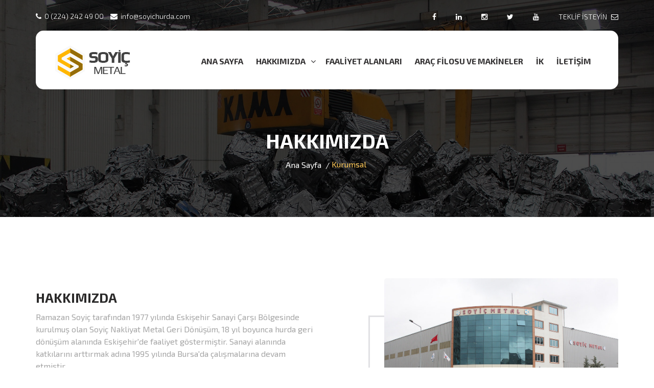

--- FILE ---
content_type: text/html; charset=utf-8
request_url: https://soyicmetal.com.tr/sayfa/hakkimizda-1
body_size: 3665
content:
<!DOCTYPE html>
<html lang="tr">
<head>
	<meta charset="utf-8">
	<meta name="viewport" content="width=device-width, initial-scale=1.0">
	<meta name="apple-mobile-web-app-capable" content="yes">
	<meta name="HandheldFriendly" content="True">
	<meta name="apple-mobile-web-app-status-bar-style" content="black">
	<meta name="description" content="Tülmen Plastik - Hakkımızda">
	<title>Hakkımızda | soyicmetal.com.tr</title>
	<link href="https://fonts.googleapis.com/css?family=Exo+2:300,400,500,600,700,800,900&display=swap&subset=latin-ext" rel="stylesheet">
	<link rel="stylesheet" href="/themes/soyicmetal/assets/css/bootstrap.css">
	<link rel="stylesheet" href="/themes/soyicmetal/assets/css/icon-fonts.css">
	<link rel="stylesheet" href="/themes/soyicmetal/assets/css/plugins.css">
	<link rel="stylesheet" href="/themes/soyicmetal/assets/css/style.css?_=956955466">
	<link rel="stylesheet" href="/themes/soyicmetal/assets/css/colors.css">
	<link rel="stylesheet" href="/themes/soyicmetal/assets/css/responsive.css?_=956955466">
	<link rel="shortcut icon" type="image/x-icon" href="/uploads/site/favicon.ico">
	<link rel="apple-touch-icon" href="/uploads/site/favicon.ico">
</head>
<body ondragstart="return false" ondrop="return false">
	<div id="wrapper">
<header id="header" class="header2 bg-dark no-bg nospace">
	<div class="container top-nav">
		<div class="row">
			<div class="col-xs-12 col-sm-6 text-left">
				<span class="tel hidden-xs"><a href="tel:0 (224) 242 49 00" style="margin-right:10px;"><i class="fa fa-phone" style="margin-right:6px;"></i>0 (224) 242 49 00</a> <a href="mailto:info@soyichurda.com"><i class="fa fa-envelope" style="margin-right:6px;"></i>info@soyichurda.com</a></span>
			</div>
			<div class="col-xs-12 col-sm-6 text-right">

				<ul class="list-unstyled side-nav text-uppercase">
															<li><a href="https://www.facebook.com" rel="nofollow" target="_blanl"><i class="fa fa-facebook"></i></a></li>
					
										<li><a href="https://www.linkedin.com" rel="nofollow" target="_blanl"><i class="fa fa-linkedin"></i></a></li>
					
										<li><a href="https://www.instagram.com" rel="nofollow" target="_blanl"><i class="fa fa-instagram"></i></a></li>
					
										<li><a href="https://www.twitter.com" rel="nofollow" target="_blanl"><i class="fa fa-twitter"></i></a></li>
					
										<li><a href="https://www.youtube.com" rel="nofollow" target="_blanl"><i class="fa fa-youtube"></i></a></li>
					
					
					<li><a href="javascript:void(0)" onclick="document.location.href=$('#nav').find('li:last a').attr('href')">TEKLİF İSTEYİN <i class="fa fa-envelope-o"></i></a></li>
				</ul>
			</div>
		</div>
	</div>
	<div class="container">
		<div class="row">
			<div class="col-xs-12">
				<div class="header-area md-round">
					<div class="logo">
						<a href="/"><img src="/uploads/site/logo-white.png?_=1520454955" alt="Hakkımızda | soyicmetal.com.tr"></a>
					</div>
					<div class="header-holder">
												<nav id="nav" class="navbar-right">
							<ul class="list-unstyled">
																								<li><a href="/">Ana Sayfa</a></li>
								
								
								
								
																<li style="margin-right:15px;">
									<a href="/sayfa/hakkimizda-1">Hakkımızda <i class="fa fa-angle-down"></i></a>
									<ul class="list-unstyled drop-down">
										<li><a href="/sayfa/hakkimizda-1">Hakkımızda</a></li>
										<li><a href="/sayfa/aydinlatma-metni-13">Aydınlatma Metni</a></li>
									</ul>
								</li>
								
								
																<li><a href="/sayfa/faaliyet-alanlari-4">Faaliyet Alanları</a></li>
								
								
								
																<li><a href="/sayfa/arac-filosu-ve-makineler-7">Araç Filosu ve Makineler</a></li>
								
								
								
																<li><a href="/sayfa/ik-12">İK</a></li>
								
								
								
																<li><a href="/sayfa/iletisim-2">İLETİŞİM</a></li>
								
								
								
							</ul>
							<a href="#" class="nav-opener menu-opener"><span></span></a>
						</nav>
						
						<a href="#" class="nav-opener menu-opener"><span></span></a>
					</div>
				</div>
			</div>
		</div>
	</div>
</header>
<main id="main">
	<header class="page-header bg-full overlay overlay-light" style="background-image: url(/uploads/pages/1/image-tr_TR.jpg);">
		<div class="container">
			<div class="row">
				<div class="col-xs-12 text-center">
					<h1 class="heading text-uppercase">Hakkımızda</h1>
					<ul class="breadcrumbs list-inline">
						<li><a href="/">Ana Sayfa</a></li>
						<li>Kurumsal</li>
					</ul>
				</div>
			</div>
		</div>
	</header>

	<section class="aboutus-sec pad-t-md pad-b-sm padding-desktop-120">
		<div class="container">
			<div class="row">
				<div class="col-xs-12 col-sm-6 mar-b-xs">
					<h2>HAKKIMIZDA</h2>
					<p>Ramazan Soyiç tarafından 1977 yılında Eskişehir Sanayi Çarşı Bölgesinde kurulmuş olan Soyiç Nakliyat Metal Geri Dönüşüm, 18 yıl boyunca hurda geri dönüşüm alanında Eskişehir'de faaliyet göstermiştir. Sanayi alanında katkılarını arttırmak adına 1995 yılında Bursa'da çalışmalarına devam etmiştir.&nbsp;</p><p>Aynı zamanda bir aile şirketi olan olan Soyiç Metal, Ramsoy Metal- Nakliyecilik San ve Tic.Ltd.Şti' ni de bünyesine katarak demir çelik sektörüne hurda-metal alımı, paketlenmesi ve satışı alanlarında hizmet vermeyi sürdürmektedir. Bursa'da kuruluşundan bu güne gerçekleştirdiği yatırımlar neticesinde her geçen yıl bünyesini büyütmekte, çevresine ve ekonomiye önemli katkılar sağlamaktadır.&nbsp;</p><p>Görev disiplini ve ilkelerine bağlı olarak faaliyetlerine devam etmektedir.</p>
				</div>
				<div class="col-xs-12 col-sm-6">
										<div class="slider-ar slider noround bottom imground">
												<div class="slide">
							<img src="/uploads/pages/1/image-1-tr_TR.jpg" alt="Soyiç Metal A.Ş." class="img-responsive md-round">
						</div>
						
						<div class="slide">
							<img src="/uploads/pages/1/image-2-tr_TR.jpg" alt="Soyiç Metal A.Ş." class="img-responsive md-round">
						</div>
						
						<div class="slide">
							<img src="/uploads/pages/1/image-3-tr_TR.jpg" alt="Soyiç Metal A.Ş." class="img-responsive md-round">
						</div>
						
						<div class="slide">
							<img src="/uploads/pages/1/image-4-tr_TR.jpg" alt="Soyiç Metal A.Ş." class="img-responsive md-round">
						</div>
						
						<div class="slide">
							<img src="/uploads/pages/1/image-5-tr_TR.jpg" alt="Soyiç Metal A.Ş." class="img-responsive md-round">
						</div>
						
					</div>
					
				</div>
			</div>
			<div class="row">
				<div class="col-xs-12 mar-t-sm">
					<h2>MİSYON-VİZYON</h2>
					<p>Soyiç İnşaat Nakliyat, Metal Geri Dönüşüm San. Tic. A.Ş. olarak müşterilerimizin beklentilerini en doğru şekilde anlamak ve en iyi şekilde yerine getirmek bu sayede %100 müşteri memnuniyeti sağlamak ana politikamızdır.</p><div>Bu amaçla;&nbsp;</div><div><ul><li>Firmamızın sahip olduğu tüm imkanları ve iş tecrübesini koruyarak sürekli iyileştirmek,</li><li>Sektörümüzdeki yenilikleri yakından izleyerek tüm personelimizin eğitimlerini gerçekleştirmek,</li><li>Sunduğumuz ürün ve hizmetlerde fiyat, termin ve kalite dengesini ön planda tutmak,</li><li>Teknolojideki gelişmelere paralel yatırımlar yaparak sektörümüzde öncü olmak,</li><li>Her zaman daha iyiyi yakalamak adına hizmet kalitesini ve performansı sürekli ölçmek ve iyileştirmek,</li><li>Çalışan personelin ve çalışma ortamının güvenliğini sağlamak.</li></ul></div>
				</div>
			</div>
		</div>
	</section>

		<section class="bg-grey3 padding-desktop-120">
		<div class="container">
			<div class="row">
				<div class="col-xs-12">
					<header class="main-heading no-border style2 mar-b-sm">
						<h2 class="heading text-uppercase">POLİTİKA & <span class="clr">SERTİFİKALAR</span></h2>
					</header>
				</div>
			</div>
			<div class="row">
								<div class="post post4 col-xs-12 col-md-12">
					<div class="txt-holder">
						<header class="header">
							<h3 style="font-weight:normal;line-height:32px;"><a target="_blank" href="/uploads/pages/1/file-1-tr_TR.pdf"><i class="fa fa-file" style="margin-right:8px;vertical-align: 1px;"></i>Kalite Yönetim Sistemi Politikası</a></h3>
						</header>
					</div>
				</div>
				
				<div class="post post4 col-xs-12 col-md-12">
					<div class="txt-holder">
						<header class="header">
							<h3 style="font-weight:normal;line-height:32px;"><a target="_blank" href="/uploads/pages/1/file-2-tr_TR.pdf"><i class="fa fa-file" style="margin-right:8px;vertical-align: 1px;"></i>Çevre Politikası</a></h3>
						</header>
					</div>
				</div>
				
				<div class="post post4 col-xs-12 col-md-12">
					<div class="txt-holder">
						<header class="header">
							<h3 style="font-weight:normal;line-height:32px;"><a target="_blank" href="/uploads/pages/1/file-3-tr_TR.pdf"><i class="fa fa-file" style="margin-right:8px;vertical-align: 1px;"></i>İş Sağlığı ve Güvenliği Politikası</a></h3>
						</header>
					</div>
				</div>
				
				<div class="post post4 col-xs-12 col-md-12">
					<div class="txt-holder">
						<header class="header">
							<h3 style="font-weight:normal;line-height:32px;"><a target="_blank" href="/uploads/pages/1/file-4-tr_TR.pdf"><i class="fa fa-file" style="margin-right:8px;vertical-align: 1px;"></i>Tehlikesiz Atıklar Toplama Ayırma Belgesi - Bozüyük</a></h3>
						</header>
					</div>
				</div>
				
				<div class="post post4 col-xs-12 col-md-12">
					<div class="txt-holder">
						<header class="header">
							<h3 style="font-weight:normal;line-height:32px;"><a target="_blank" href="/uploads/pages/1/file-5-tr_TR.pdf"><i class="fa fa-file" style="margin-right:8px;vertical-align: 1px;"></i>Kalite ISO-9001 Belgesi</a></h3>
						</header>
					</div>
				</div>
				
				<div class="post post4 col-xs-12 col-md-12">
					<div class="txt-holder">
						<header class="header">
							<h3 style="font-weight:normal;line-height:32px;"><a target="_blank" href="/uploads/pages/1/file-6-tr_TR.pdf"><i class="fa fa-file" style="margin-right:8px;vertical-align: 1px;"></i>Tehlikesiz Atıklar Toplama Ayırma Belgesi - Bursa</a></h3>
						</header>
					</div>
				</div>
				
				<div class="post post4 col-xs-12 col-md-12">
					<div class="txt-holder">
						<header class="header">
							<h3 style="font-weight:normal;line-height:32px;"><a target="_blank" href="/uploads/pages/1/file-7-tr_TR.pdf"><i class="fa fa-file" style="margin-right:8px;vertical-align: 1px;"></i>Tehlikeli Atık Taşıma Lisansı</a></h3>
						</header>
					</div>
				</div>
				
				<div class="post post4 col-xs-12 col-md-12">
					<div class="txt-holder">
						<header class="header">
							<h3 style="font-weight:normal;line-height:32px;"><a target="_blank" href="/uploads/pages/1/file-8-tr_TR.pdf"><i class="fa fa-file" style="margin-right:8px;vertical-align: 1px;"></i>Tehlikesiz Atık Taşıma Sertifikası</a></h3>
						</header>
					</div>
				</div>
				
				<div class="post post4 col-xs-12 col-md-12">
					<div class="txt-holder">
						<header class="header">
							<h3 style="font-weight:normal;line-height:32px;"><a target="_blank" href="/uploads/pages/1/file-9-tr_TR.pdf"><i class="fa fa-file" style="margin-right:8px;vertical-align: 1px;"></i></a></h3>
						</header>
					</div>
				</div>
				
			</div>
		</div>
	</section>
	
</main>
<footer id="footer">
	<aside class="footer-area bg-full" style="background-image: url(/themes/soyicmetal/assets/img/footer.jpg);">
		<div class="container">
			<div class="row">
				<div class="col-xs-12 col-sm-3 col-lg-3">

					<div class="f-logo" style="width: 100%;">
						<a href="#">
							<img src="/uploads/site/logo-white.png?_=1605512048" alt="AGRA">
						</a>
					</div>
				</div>
				<div class="col-xs-12 col-sm-3">
					<h3 class="f-heading clr text-uppercase">Kurumsal</h3>
										<ul class="list-unstyled f-nav">
												<li><a href="/">Ana Sayfa</a></li>
						
						<li><a href="/sayfa/hakkimizda-1">Hakkımızda</a></li>
						
						<li><a href="/sayfa/faaliyet-alanlari-4">Faaliyet Alanları</a></li>
						
						<li><a href="/sayfa/arac-filosu-ve-makineler-7">Araç Filosu ve Makineler</a></li>
						
						<li><a href="javascript:void(0)" onclick="document.location.href=$('#nav').find('li:eq(4) a').attr('href')">İş Başvuru Formu</a></li>
					</ul>
					
				</div>
				<div class="col-xs-12 col-sm-3">
					<h3 class="f-heading clr text-uppercase">Politikalar</h3>

					<ul class="list-unstyled f-nav">
						<li><a href="javascript:void(0)" onclick="document.location.href=$('#nav').find('li:first a').attr('href')">Kalite Yönetim Sistemi</a></li>
						<li><a href="javascript:void(0)" onclick="document.location.href=$('#nav').find('li:first a').attr('href')">Çevre Politikası</a></li>
						<li><a href="javascript:void(0)" onclick="document.location.href=$('#nav').find('li:first a').attr('href')">İş Sağlığı ve Güvenliği</a></li>
						<li><a href="javascript:void(0)" onclick="document.location.href=$('#nav').find('li:first a').attr('href')">Sertifikalar</a></li>
					</ul>
				</div>
				<div class="col-xs-12 col-sm-3">
					<h3 class="f-heading clr text-uppercase">Bize Ulaşın</h3>

					<ul class="list-unstyled contact-list">
						<li>
							<i class="fa fa-map-marker"></i>
							<address>Organize Sanayi Bölgesi 75. Yıl Bulvarı No:2 Nilüfer / BURSA</address>
						</li>
						<li>
							<i class="fa fa-phone"></i>
							<a href="tel:0 (224) 242 49 00">0 (224) 242 49 00</a>
						</li>
						<li>
							<i class="fa fa-envelope"></i>
							<a href="mailto:info@soyichurda.com">info@soyichurda.com</a>
						</li>
					</ul>
				</div>
			</div>
		</div>
	</aside>
	<div class="footer-holder footer">
		<div class="container">
			<div class="row">
				<div class="col-xs-12 col-sm-6">
					<div class="copyright">
						<p>Tüm hakları saklıdır, soyicmetal.com.tr ©2026.</p>
					</div>
				</div>
				<div class="col-xs-12 col-sm-6">
					<div class="copyright text-right">
						<a style="font-weight: bold" href="http://www.avrasya.com.tr" rel="nofollow" target="_blank">Avrasya Bilgi Sistemleri</a> tarafından hazırlanmıştır.
					</div>
					<span style="position: absolute;bottom: 100px;right: 0;" id="back-top" class="fa fa-caret-up text-center md-round active"></span>
				</div>
			</div>
		</div>
	</div>
</footer>
<style>
	#iyz-tablist {
		display: none !important;
	}
	div.css-1leruke-PermissionWrapper {
		display: none !important;
	}
	div.css-1ry8jzp-Overlay {
		border-radius: 0 !important;
	}
	#iyz-payment-button {
		    border-radius: 0 !important;
	    background: #4e9fe8 !important;
	}
	#iyz-checkout-form-button {
		border-radius: 0 !important;
	    background: #4e9fe8 !important;
	    padding: 15px 30px !important;
	    line-height: 1 !important;
	    vertical-align: middle;
	}
</style>
<div id="pre-loader" class="loader-container">
			<div class="holder"><img src="/themes/soyicmetal/assets/img/svg/dashinfinity.gif" alt="loader"></div>
		</div>
	</div>
	
	<script src="/themes/soyicmetal/assets/js/jquery.js"></script>
	<script src="/themes/soyicmetal/assets/js/plugins.js"></script>
	<script src="/themes/soyicmetal/assets/js/jquery.main.js?_=1876006832"></script>
	<script src="/themes/soyicmetal/assets/js/main.js?_=1876006832"></script>
</body>
</html>


--- FILE ---
content_type: text/css
request_url: https://soyicmetal.com.tr/themes/soyicmetal/assets/css/plugins.css
body_size: 68717
content:
@charset "UTF-8";

/*!
 * animate.css -http://daneden.me/animate
 * Version - 3.5.1
 * Licensed under the MIT license - http://opensource.org/licenses/MIT
 *
 * Copyright (c) 2016 Daniel Eden
 */

.animated {
  -webkit-animation-duration: 1s;
  animation-duration: 1s;
  -webkit-animation-fill-mode: both;
  animation-fill-mode: both;
}

.animated.infinite {
  -webkit-animation-iteration-count: infinite;
  animation-iteration-count: infinite;
}

.animated.hinge {
  -webkit-animation-duration: 2s;
  animation-duration: 2s;
}

.animated.flipOutX,
.animated.flipOutY,
.animated.bounceIn,
.animated.bounceOut {
  -webkit-animation-duration: .75s;
  animation-duration: .75s;
}

@-webkit-keyframes bounce {
  from, 20%, 53%, 80%, to {
    -webkit-animation-timing-function: cubic-bezier(0.215, 0.610, 0.355, 1.000);
    animation-timing-function: cubic-bezier(0.215, 0.610, 0.355, 1.000);
    -webkit-transform: translate3d(0,0,0);
    transform: translate3d(0,0,0);
  }

  40%, 43% {
    -webkit-animation-timing-function: cubic-bezier(0.755, 0.050, 0.855, 0.060);
    animation-timing-function: cubic-bezier(0.755, 0.050, 0.855, 0.060);
    -webkit-transform: translate3d(0, -30px, 0);
    transform: translate3d(0, -30px, 0);
  }

  70% {
    -webkit-animation-timing-function: cubic-bezier(0.755, 0.050, 0.855, 0.060);
    animation-timing-function: cubic-bezier(0.755, 0.050, 0.855, 0.060);
    -webkit-transform: translate3d(0, -15px, 0);
    transform: translate3d(0, -15px, 0);
  }

  90% {
    -webkit-transform: translate3d(0,-4px,0);
    transform: translate3d(0,-4px,0);
  }
}

@keyframes bounce {
  from, 20%, 53%, 80%, to {
    -webkit-animation-timing-function: cubic-bezier(0.215, 0.610, 0.355, 1.000);
    animation-timing-function: cubic-bezier(0.215, 0.610, 0.355, 1.000);
    -webkit-transform: translate3d(0,0,0);
    transform: translate3d(0,0,0);
  }

  40%, 43% {
    -webkit-animation-timing-function: cubic-bezier(0.755, 0.050, 0.855, 0.060);
    animation-timing-function: cubic-bezier(0.755, 0.050, 0.855, 0.060);
    -webkit-transform: translate3d(0, -30px, 0);
    transform: translate3d(0, -30px, 0);
  }

  70% {
    -webkit-animation-timing-function: cubic-bezier(0.755, 0.050, 0.855, 0.060);
    animation-timing-function: cubic-bezier(0.755, 0.050, 0.855, 0.060);
    -webkit-transform: translate3d(0, -15px, 0);
    transform: translate3d(0, -15px, 0);
  }

  90% {
    -webkit-transform: translate3d(0,-4px,0);
    transform: translate3d(0,-4px,0);
  }
}

.bounce {
  -webkit-animation-name: bounce;
  animation-name: bounce;
  -webkit-transform-origin: center bottom;
  -ms-transform-origin: center bottom;
      transform-origin: center bottom;
}

@-webkit-keyframes flash {
  from, 50%, to {
    opacity: 1;
  }

  25%, 75% {
    opacity: 0;
  }
}

@keyframes flash {
  from, 50%, to {
    opacity: 1;
  }

  25%, 75% {
    opacity: 0;
  }
}

.flash {
  -webkit-animation-name: flash;
  animation-name: flash;
}

/* originally authored by Nick Pettit - https://github.com/nickpettit/glide */

@-webkit-keyframes pulse {
  from {
    -webkit-transform: scale3d(1, 1, 1);
    transform: scale3d(1, 1, 1);
  }

  50% {
    -webkit-transform: scale3d(1.05, 1.05, 1.05);
    transform: scale3d(1.05, 1.05, 1.05);
  }

  to {
    -webkit-transform: scale3d(1, 1, 1);
    transform: scale3d(1, 1, 1);
  }
}

@keyframes pulse {
  from {
    -webkit-transform: scale3d(1, 1, 1);
    transform: scale3d(1, 1, 1);
  }

  50% {
    -webkit-transform: scale3d(1.05, 1.05, 1.05);
    transform: scale3d(1.05, 1.05, 1.05);
  }

  to {
    -webkit-transform: scale3d(1, 1, 1);
    transform: scale3d(1, 1, 1);
  }
}

.pulse {
  -webkit-animation-name: pulse;
  animation-name: pulse;
}

@-webkit-keyframes rubberBand {
  from {
    -webkit-transform: scale3d(1, 1, 1);
    transform: scale3d(1, 1, 1);
  }

  30% {
    -webkit-transform: scale3d(1.25, 0.75, 1);
    transform: scale3d(1.25, 0.75, 1);
  }

  40% {
    -webkit-transform: scale3d(0.75, 1.25, 1);
    transform: scale3d(0.75, 1.25, 1);
  }

  50% {
    -webkit-transform: scale3d(1.15, 0.85, 1);
    transform: scale3d(1.15, 0.85, 1);
  }

  65% {
    -webkit-transform: scale3d(.95, 1.05, 1);
    transform: scale3d(.95, 1.05, 1);
  }

  75% {
    -webkit-transform: scale3d(1.05, .95, 1);
    transform: scale3d(1.05, .95, 1);
  }

  to {
    -webkit-transform: scale3d(1, 1, 1);
    transform: scale3d(1, 1, 1);
  }
}

@keyframes rubberBand {
  from {
    -webkit-transform: scale3d(1, 1, 1);
    transform: scale3d(1, 1, 1);
  }

  30% {
    -webkit-transform: scale3d(1.25, 0.75, 1);
    transform: scale3d(1.25, 0.75, 1);
  }

  40% {
    -webkit-transform: scale3d(0.75, 1.25, 1);
    transform: scale3d(0.75, 1.25, 1);
  }

  50% {
    -webkit-transform: scale3d(1.15, 0.85, 1);
    transform: scale3d(1.15, 0.85, 1);
  }

  65% {
    -webkit-transform: scale3d(.95, 1.05, 1);
    transform: scale3d(.95, 1.05, 1);
  }

  75% {
    -webkit-transform: scale3d(1.05, .95, 1);
    transform: scale3d(1.05, .95, 1);
  }

  to {
    -webkit-transform: scale3d(1, 1, 1);
    transform: scale3d(1, 1, 1);
  }
}

.rubberBand {
  -webkit-animation-name: rubberBand;
  animation-name: rubberBand;
}

@-webkit-keyframes shake {
  from, to {
    -webkit-transform: translate3d(0, 0, 0);
    transform: translate3d(0, 0, 0);
  }

  10%, 30%, 50%, 70%, 90% {
    -webkit-transform: translate3d(-10px, 0, 0);
    transform: translate3d(-10px, 0, 0);
  }

  20%, 40%, 60%, 80% {
    -webkit-transform: translate3d(10px, 0, 0);
    transform: translate3d(10px, 0, 0);
  }
}

@keyframes shake {
  from, to {
    -webkit-transform: translate3d(0, 0, 0);
    transform: translate3d(0, 0, 0);
  }

  10%, 30%, 50%, 70%, 90% {
    -webkit-transform: translate3d(-10px, 0, 0);
    transform: translate3d(-10px, 0, 0);
  }

  20%, 40%, 60%, 80% {
    -webkit-transform: translate3d(10px, 0, 0);
    transform: translate3d(10px, 0, 0);
  }
}

.shake {
  -webkit-animation-name: shake;
  animation-name: shake;
}

@-webkit-keyframes headShake {
  0% {
    -webkit-transform: translateX(0);
    transform: translateX(0);
  }

  6.5% {
    -webkit-transform: translateX(-6px) rotateY(-9deg);
    transform: translateX(-6px) rotateY(-9deg);
  }

  18.5% {
    -webkit-transform: translateX(5px) rotateY(7deg);
    transform: translateX(5px) rotateY(7deg);
  }

  31.5% {
    -webkit-transform: translateX(-3px) rotateY(-5deg);
    transform: translateX(-3px) rotateY(-5deg);
  }

  43.5% {
    -webkit-transform: translateX(2px) rotateY(3deg);
    transform: translateX(2px) rotateY(3deg);
  }

  50% {
    -webkit-transform: translateX(0);
    transform: translateX(0);
  }
}

@keyframes headShake {
  0% {
    -webkit-transform: translateX(0);
    transform: translateX(0);
  }

  6.5% {
    -webkit-transform: translateX(-6px) rotateY(-9deg);
    transform: translateX(-6px) rotateY(-9deg);
  }

  18.5% {
    -webkit-transform: translateX(5px) rotateY(7deg);
    transform: translateX(5px) rotateY(7deg);
  }

  31.5% {
    -webkit-transform: translateX(-3px) rotateY(-5deg);
    transform: translateX(-3px) rotateY(-5deg);
  }

  43.5% {
    -webkit-transform: translateX(2px) rotateY(3deg);
    transform: translateX(2px) rotateY(3deg);
  }

  50% {
    -webkit-transform: translateX(0);
    transform: translateX(0);
  }
}

.headShake {
  -webkit-animation-timing-function: ease-in-out;
  animation-timing-function: ease-in-out;
  -webkit-animation-name: headShake;
  animation-name: headShake;
}

@-webkit-keyframes swing {
  20% {
    -webkit-transform: rotate3d(0, 0, 1, 15deg);
    transform: rotate3d(0, 0, 1, 15deg);
  }

  40% {
    -webkit-transform: rotate3d(0, 0, 1, -10deg);
    transform: rotate3d(0, 0, 1, -10deg);
  }

  60% {
    -webkit-transform: rotate3d(0, 0, 1, 5deg);
    transform: rotate3d(0, 0, 1, 5deg);
  }

  80% {
    -webkit-transform: rotate3d(0, 0, 1, -5deg);
    transform: rotate3d(0, 0, 1, -5deg);
  }

  to {
    -webkit-transform: rotate3d(0, 0, 1, 0deg);
    transform: rotate3d(0, 0, 1, 0deg);
  }
}

@keyframes swing {
  20% {
    -webkit-transform: rotate3d(0, 0, 1, 15deg);
    transform: rotate3d(0, 0, 1, 15deg);
  }

  40% {
    -webkit-transform: rotate3d(0, 0, 1, -10deg);
    transform: rotate3d(0, 0, 1, -10deg);
  }

  60% {
    -webkit-transform: rotate3d(0, 0, 1, 5deg);
    transform: rotate3d(0, 0, 1, 5deg);
  }

  80% {
    -webkit-transform: rotate3d(0, 0, 1, -5deg);
    transform: rotate3d(0, 0, 1, -5deg);
  }

  to {
    -webkit-transform: rotate3d(0, 0, 1, 0deg);
    transform: rotate3d(0, 0, 1, 0deg);
  }
}

.swing {
  -webkit-transform-origin: top center;
  -ms-transform-origin: top center;
      transform-origin: top center;
  -webkit-animation-name: swing;
  animation-name: swing;
}

@-webkit-keyframes tada {
  from {
    -webkit-transform: scale3d(1, 1, 1);
    transform: scale3d(1, 1, 1);
  }

  10%, 20% {
    -webkit-transform: scale3d(.9, .9, .9) rotate3d(0, 0, 1, -3deg);
    transform: scale3d(.9, .9, .9) rotate3d(0, 0, 1, -3deg);
  }

  30%, 50%, 70%, 90% {
    -webkit-transform: scale3d(1.1, 1.1, 1.1) rotate3d(0, 0, 1, 3deg);
    transform: scale3d(1.1, 1.1, 1.1) rotate3d(0, 0, 1, 3deg);
  }

  40%, 60%, 80% {
    -webkit-transform: scale3d(1.1, 1.1, 1.1) rotate3d(0, 0, 1, -3deg);
    transform: scale3d(1.1, 1.1, 1.1) rotate3d(0, 0, 1, -3deg);
  }

  to {
    -webkit-transform: scale3d(1, 1, 1);
    transform: scale3d(1, 1, 1);
  }
}

@keyframes tada {
  from {
    -webkit-transform: scale3d(1, 1, 1);
    transform: scale3d(1, 1, 1);
  }

  10%, 20% {
    -webkit-transform: scale3d(.9, .9, .9) rotate3d(0, 0, 1, -3deg);
    transform: scale3d(.9, .9, .9) rotate3d(0, 0, 1, -3deg);
  }

  30%, 50%, 70%, 90% {
    -webkit-transform: scale3d(1.1, 1.1, 1.1) rotate3d(0, 0, 1, 3deg);
    transform: scale3d(1.1, 1.1, 1.1) rotate3d(0, 0, 1, 3deg);
  }

  40%, 60%, 80% {
    -webkit-transform: scale3d(1.1, 1.1, 1.1) rotate3d(0, 0, 1, -3deg);
    transform: scale3d(1.1, 1.1, 1.1) rotate3d(0, 0, 1, -3deg);
  }

  to {
    -webkit-transform: scale3d(1, 1, 1);
    transform: scale3d(1, 1, 1);
  }
}

.tada {
  -webkit-animation-name: tada;
  animation-name: tada;
}

/* originally authored by Nick Pettit - https://github.com/nickpettit/glide */

@-webkit-keyframes wobble {
  from {
    -webkit-transform: none;
    transform: none;
  }

  15% {
    -webkit-transform: translate3d(-25%, 0, 0) rotate3d(0, 0, 1, -5deg);
    transform: translate3d(-25%, 0, 0) rotate3d(0, 0, 1, -5deg);
  }

  30% {
    -webkit-transform: translate3d(20%, 0, 0) rotate3d(0, 0, 1, 3deg);
    transform: translate3d(20%, 0, 0) rotate3d(0, 0, 1, 3deg);
  }

  45% {
    -webkit-transform: translate3d(-15%, 0, 0) rotate3d(0, 0, 1, -3deg);
    transform: translate3d(-15%, 0, 0) rotate3d(0, 0, 1, -3deg);
  }

  60% {
    -webkit-transform: translate3d(10%, 0, 0) rotate3d(0, 0, 1, 2deg);
    transform: translate3d(10%, 0, 0) rotate3d(0, 0, 1, 2deg);
  }

  75% {
    -webkit-transform: translate3d(-5%, 0, 0) rotate3d(0, 0, 1, -1deg);
    transform: translate3d(-5%, 0, 0) rotate3d(0, 0, 1, -1deg);
  }

  to {
    -webkit-transform: none;
    transform: none;
  }
}

@keyframes wobble {
  from {
    -webkit-transform: none;
    transform: none;
  }

  15% {
    -webkit-transform: translate3d(-25%, 0, 0) rotate3d(0, 0, 1, -5deg);
    transform: translate3d(-25%, 0, 0) rotate3d(0, 0, 1, -5deg);
  }

  30% {
    -webkit-transform: translate3d(20%, 0, 0) rotate3d(0, 0, 1, 3deg);
    transform: translate3d(20%, 0, 0) rotate3d(0, 0, 1, 3deg);
  }

  45% {
    -webkit-transform: translate3d(-15%, 0, 0) rotate3d(0, 0, 1, -3deg);
    transform: translate3d(-15%, 0, 0) rotate3d(0, 0, 1, -3deg);
  }

  60% {
    -webkit-transform: translate3d(10%, 0, 0) rotate3d(0, 0, 1, 2deg);
    transform: translate3d(10%, 0, 0) rotate3d(0, 0, 1, 2deg);
  }

  75% {
    -webkit-transform: translate3d(-5%, 0, 0) rotate3d(0, 0, 1, -1deg);
    transform: translate3d(-5%, 0, 0) rotate3d(0, 0, 1, -1deg);
  }

  to {
    -webkit-transform: none;
    transform: none;
  }
}

.wobble {
  -webkit-animation-name: wobble;
  animation-name: wobble;
}

@-webkit-keyframes jello {
  from, 11.1%, to {
    -webkit-transform: none;
    transform: none;
  }

  22.2% {
    -webkit-transform: skewX(-12.5deg) skewY(-12.5deg);
    transform: skewX(-12.5deg) skewY(-12.5deg);
  }

  33.3% {
    -webkit-transform: skewX(6.25deg) skewY(6.25deg);
    transform: skewX(6.25deg) skewY(6.25deg);
  }

  44.4% {
    -webkit-transform: skewX(-3.125deg) skewY(-3.125deg);
    transform: skewX(-3.125deg) skewY(-3.125deg);
  }

  55.5% {
    -webkit-transform: skewX(1.5625deg) skewY(1.5625deg);
    transform: skewX(1.5625deg) skewY(1.5625deg);
  }

  66.6% {
    -webkit-transform: skewX(-0.78125deg) skewY(-0.78125deg);
    transform: skewX(-0.78125deg) skewY(-0.78125deg);
  }

  77.7% {
    -webkit-transform: skewX(0.390625deg) skewY(0.390625deg);
    transform: skewX(0.390625deg) skewY(0.390625deg);
  }

  88.8% {
    -webkit-transform: skewX(-0.1953125deg) skewY(-0.1953125deg);
    transform: skewX(-0.1953125deg) skewY(-0.1953125deg);
  }
}

@keyframes jello {
  from, 11.1%, to {
    -webkit-transform: none;
    transform: none;
  }

  22.2% {
    -webkit-transform: skewX(-12.5deg) skewY(-12.5deg);
    transform: skewX(-12.5deg) skewY(-12.5deg);
  }

  33.3% {
    -webkit-transform: skewX(6.25deg) skewY(6.25deg);
    transform: skewX(6.25deg) skewY(6.25deg);
  }

  44.4% {
    -webkit-transform: skewX(-3.125deg) skewY(-3.125deg);
    transform: skewX(-3.125deg) skewY(-3.125deg);
  }

  55.5% {
    -webkit-transform: skewX(1.5625deg) skewY(1.5625deg);
    transform: skewX(1.5625deg) skewY(1.5625deg);
  }

  66.6% {
    -webkit-transform: skewX(-0.78125deg) skewY(-0.78125deg);
    transform: skewX(-0.78125deg) skewY(-0.78125deg);
  }

  77.7% {
    -webkit-transform: skewX(0.390625deg) skewY(0.390625deg);
    transform: skewX(0.390625deg) skewY(0.390625deg);
  }

  88.8% {
    -webkit-transform: skewX(-0.1953125deg) skewY(-0.1953125deg);
    transform: skewX(-0.1953125deg) skewY(-0.1953125deg);
  }
}

.jello {
  -webkit-animation-name: jello;
  animation-name: jello;
  -webkit-transform-origin: center;
  -ms-transform-origin: center;
      transform-origin: center;
}

@-webkit-keyframes bounceIn {
  from, 20%, 40%, 60%, 80%, to {
    -webkit-animation-timing-function: cubic-bezier(0.215, 0.610, 0.355, 1.000);
    animation-timing-function: cubic-bezier(0.215, 0.610, 0.355, 1.000);
  }

  0% {
    opacity: 0;
    -webkit-transform: scale3d(.3, .3, .3);
    transform: scale3d(.3, .3, .3);
  }

  20% {
    -webkit-transform: scale3d(1.1, 1.1, 1.1);
    transform: scale3d(1.1, 1.1, 1.1);
  }

  40% {
    -webkit-transform: scale3d(.9, .9, .9);
    transform: scale3d(.9, .9, .9);
  }

  60% {
    opacity: 1;
    -webkit-transform: scale3d(1.03, 1.03, 1.03);
    transform: scale3d(1.03, 1.03, 1.03);
  }

  80% {
    -webkit-transform: scale3d(.97, .97, .97);
    transform: scale3d(.97, .97, .97);
  }

  to {
    opacity: 1;
    -webkit-transform: scale3d(1, 1, 1);
    transform: scale3d(1, 1, 1);
  }
}

@keyframes bounceIn {
  from, 20%, 40%, 60%, 80%, to {
    -webkit-animation-timing-function: cubic-bezier(0.215, 0.610, 0.355, 1.000);
    animation-timing-function: cubic-bezier(0.215, 0.610, 0.355, 1.000);
  }

  0% {
    opacity: 0;
    -webkit-transform: scale3d(.3, .3, .3);
    transform: scale3d(.3, .3, .3);
  }

  20% {
    -webkit-transform: scale3d(1.1, 1.1, 1.1);
    transform: scale3d(1.1, 1.1, 1.1);
  }

  40% {
    -webkit-transform: scale3d(.9, .9, .9);
    transform: scale3d(.9, .9, .9);
  }

  60% {
    opacity: 1;
    -webkit-transform: scale3d(1.03, 1.03, 1.03);
    transform: scale3d(1.03, 1.03, 1.03);
  }

  80% {
    -webkit-transform: scale3d(.97, .97, .97);
    transform: scale3d(.97, .97, .97);
  }

  to {
    opacity: 1;
    -webkit-transform: scale3d(1, 1, 1);
    transform: scale3d(1, 1, 1);
  }
}

.bounceIn {
  -webkit-animation-name: bounceIn;
  animation-name: bounceIn;
}

@-webkit-keyframes bounceInDown {
  from, 60%, 75%, 90%, to {
    -webkit-animation-timing-function: cubic-bezier(0.215, 0.610, 0.355, 1.000);
    animation-timing-function: cubic-bezier(0.215, 0.610, 0.355, 1.000);
  }

  0% {
    opacity: 0;
    -webkit-transform: translate3d(0, -3000px, 0);
    transform: translate3d(0, -3000px, 0);
  }

  60% {
    opacity: 1;
    -webkit-transform: translate3d(0, 25px, 0);
    transform: translate3d(0, 25px, 0);
  }

  75% {
    -webkit-transform: translate3d(0, -10px, 0);
    transform: translate3d(0, -10px, 0);
  }

  90% {
    -webkit-transform: translate3d(0, 5px, 0);
    transform: translate3d(0, 5px, 0);
  }

  to {
    -webkit-transform: none;
    transform: none;
  }
}

@keyframes bounceInDown {
  from, 60%, 75%, 90%, to {
    -webkit-animation-timing-function: cubic-bezier(0.215, 0.610, 0.355, 1.000);
    animation-timing-function: cubic-bezier(0.215, 0.610, 0.355, 1.000);
  }

  0% {
    opacity: 0;
    -webkit-transform: translate3d(0, -3000px, 0);
    transform: translate3d(0, -3000px, 0);
  }

  60% {
    opacity: 1;
    -webkit-transform: translate3d(0, 25px, 0);
    transform: translate3d(0, 25px, 0);
  }

  75% {
    -webkit-transform: translate3d(0, -10px, 0);
    transform: translate3d(0, -10px, 0);
  }

  90% {
    -webkit-transform: translate3d(0, 5px, 0);
    transform: translate3d(0, 5px, 0);
  }

  to {
    -webkit-transform: none;
    transform: none;
  }
}

.bounceInDown {
  -webkit-animation-name: bounceInDown;
  animation-name: bounceInDown;
}

@-webkit-keyframes bounceInLeft {
  from, 60%, 75%, 90%, to {
    -webkit-animation-timing-function: cubic-bezier(0.215, 0.610, 0.355, 1.000);
    animation-timing-function: cubic-bezier(0.215, 0.610, 0.355, 1.000);
  }

  0% {
    opacity: 0;
    -webkit-transform: translate3d(-3000px, 0, 0);
    transform: translate3d(-3000px, 0, 0);
  }

  60% {
    opacity: 1;
    -webkit-transform: translate3d(25px, 0, 0);
    transform: translate3d(25px, 0, 0);
  }

  75% {
    -webkit-transform: translate3d(-10px, 0, 0);
    transform: translate3d(-10px, 0, 0);
  }

  90% {
    -webkit-transform: translate3d(5px, 0, 0);
    transform: translate3d(5px, 0, 0);
  }

  to {
    -webkit-transform: none;
    transform: none;
  }
}

@keyframes bounceInLeft {
  from, 60%, 75%, 90%, to {
    -webkit-animation-timing-function: cubic-bezier(0.215, 0.610, 0.355, 1.000);
    animation-timing-function: cubic-bezier(0.215, 0.610, 0.355, 1.000);
  }

  0% {
    opacity: 0;
    -webkit-transform: translate3d(-3000px, 0, 0);
    transform: translate3d(-3000px, 0, 0);
  }

  60% {
    opacity: 1;
    -webkit-transform: translate3d(25px, 0, 0);
    transform: translate3d(25px, 0, 0);
  }

  75% {
    -webkit-transform: translate3d(-10px, 0, 0);
    transform: translate3d(-10px, 0, 0);
  }

  90% {
    -webkit-transform: translate3d(5px, 0, 0);
    transform: translate3d(5px, 0, 0);
  }

  to {
    -webkit-transform: none;
    transform: none;
  }
}

.bounceInLeft {
  -webkit-animation-name: bounceInLeft;
  animation-name: bounceInLeft;
}

@-webkit-keyframes bounceInRight {
  from, 60%, 75%, 90%, to {
    -webkit-animation-timing-function: cubic-bezier(0.215, 0.610, 0.355, 1.000);
    animation-timing-function: cubic-bezier(0.215, 0.610, 0.355, 1.000);
  }

  from {
    opacity: 0;
    -webkit-transform: translate3d(3000px, 0, 0);
    transform: translate3d(3000px, 0, 0);
  }

  60% {
    opacity: 1;
    -webkit-transform: translate3d(-25px, 0, 0);
    transform: translate3d(-25px, 0, 0);
  }

  75% {
    -webkit-transform: translate3d(10px, 0, 0);
    transform: translate3d(10px, 0, 0);
  }

  90% {
    -webkit-transform: translate3d(-5px, 0, 0);
    transform: translate3d(-5px, 0, 0);
  }

  to {
    -webkit-transform: none;
    transform: none;
  }
}

@keyframes bounceInRight {
  from, 60%, 75%, 90%, to {
    -webkit-animation-timing-function: cubic-bezier(0.215, 0.610, 0.355, 1.000);
    animation-timing-function: cubic-bezier(0.215, 0.610, 0.355, 1.000);
  }

  from {
    opacity: 0;
    -webkit-transform: translate3d(3000px, 0, 0);
    transform: translate3d(3000px, 0, 0);
  }

  60% {
    opacity: 1;
    -webkit-transform: translate3d(-25px, 0, 0);
    transform: translate3d(-25px, 0, 0);
  }

  75% {
    -webkit-transform: translate3d(10px, 0, 0);
    transform: translate3d(10px, 0, 0);
  }

  90% {
    -webkit-transform: translate3d(-5px, 0, 0);
    transform: translate3d(-5px, 0, 0);
  }

  to {
    -webkit-transform: none;
    transform: none;
  }
}

.bounceInRight {
  -webkit-animation-name: bounceInRight;
  animation-name: bounceInRight;
}

@-webkit-keyframes bounceInUp {
  from, 60%, 75%, 90%, to {
    -webkit-animation-timing-function: cubic-bezier(0.215, 0.610, 0.355, 1.000);
    animation-timing-function: cubic-bezier(0.215, 0.610, 0.355, 1.000);
  }

  from {
    opacity: 0;
    -webkit-transform: translate3d(0, 3000px, 0);
    transform: translate3d(0, 3000px, 0);
  }

  60% {
    opacity: 1;
    -webkit-transform: translate3d(0, -20px, 0);
    transform: translate3d(0, -20px, 0);
  }

  75% {
    -webkit-transform: translate3d(0, 10px, 0);
    transform: translate3d(0, 10px, 0);
  }

  90% {
    -webkit-transform: translate3d(0, -5px, 0);
    transform: translate3d(0, -5px, 0);
  }

  to {
    -webkit-transform: translate3d(0, 0, 0);
    transform: translate3d(0, 0, 0);
  }
}

@keyframes bounceInUp {
  from, 60%, 75%, 90%, to {
    -webkit-animation-timing-function: cubic-bezier(0.215, 0.610, 0.355, 1.000);
    animation-timing-function: cubic-bezier(0.215, 0.610, 0.355, 1.000);
  }

  from {
    opacity: 0;
    -webkit-transform: translate3d(0, 3000px, 0);
    transform: translate3d(0, 3000px, 0);
  }

  60% {
    opacity: 1;
    -webkit-transform: translate3d(0, -20px, 0);
    transform: translate3d(0, -20px, 0);
  }

  75% {
    -webkit-transform: translate3d(0, 10px, 0);
    transform: translate3d(0, 10px, 0);
  }

  90% {
    -webkit-transform: translate3d(0, -5px, 0);
    transform: translate3d(0, -5px, 0);
  }

  to {
    -webkit-transform: translate3d(0, 0, 0);
    transform: translate3d(0, 0, 0);
  }
}

.bounceInUp {
  -webkit-animation-name: bounceInUp;
  animation-name: bounceInUp;
}

@-webkit-keyframes bounceOut {
  20% {
    -webkit-transform: scale3d(.9, .9, .9);
    transform: scale3d(.9, .9, .9);
  }

  50%, 55% {
    opacity: 1;
    -webkit-transform: scale3d(1.1, 1.1, 1.1);
    transform: scale3d(1.1, 1.1, 1.1);
  }

  to {
    opacity: 0;
    -webkit-transform: scale3d(.3, .3, .3);
    transform: scale3d(.3, .3, .3);
  }
}

@keyframes bounceOut {
  20% {
    -webkit-transform: scale3d(.9, .9, .9);
    transform: scale3d(.9, .9, .9);
  }

  50%, 55% {
    opacity: 1;
    -webkit-transform: scale3d(1.1, 1.1, 1.1);
    transform: scale3d(1.1, 1.1, 1.1);
  }

  to {
    opacity: 0;
    -webkit-transform: scale3d(.3, .3, .3);
    transform: scale3d(.3, .3, .3);
  }
}

.bounceOut {
  -webkit-animation-name: bounceOut;
  animation-name: bounceOut;
}

@-webkit-keyframes bounceOutDown {
  20% {
    -webkit-transform: translate3d(0, 10px, 0);
    transform: translate3d(0, 10px, 0);
  }

  40%, 45% {
    opacity: 1;
    -webkit-transform: translate3d(0, -20px, 0);
    transform: translate3d(0, -20px, 0);
  }

  to {
    opacity: 0;
    -webkit-transform: translate3d(0, 2000px, 0);
    transform: translate3d(0, 2000px, 0);
  }
}

@keyframes bounceOutDown {
  20% {
    -webkit-transform: translate3d(0, 10px, 0);
    transform: translate3d(0, 10px, 0);
  }

  40%, 45% {
    opacity: 1;
    -webkit-transform: translate3d(0, -20px, 0);
    transform: translate3d(0, -20px, 0);
  }

  to {
    opacity: 0;
    -webkit-transform: translate3d(0, 2000px, 0);
    transform: translate3d(0, 2000px, 0);
  }
}

.bounceOutDown {
  -webkit-animation-name: bounceOutDown;
  animation-name: bounceOutDown;
}

@-webkit-keyframes bounceOutLeft {
  20% {
    opacity: 1;
    -webkit-transform: translate3d(20px, 0, 0);
    transform: translate3d(20px, 0, 0);
  }

  to {
    opacity: 0;
    -webkit-transform: translate3d(-2000px, 0, 0);
    transform: translate3d(-2000px, 0, 0);
  }
}

@keyframes bounceOutLeft {
  20% {
    opacity: 1;
    -webkit-transform: translate3d(20px, 0, 0);
    transform: translate3d(20px, 0, 0);
  }

  to {
    opacity: 0;
    -webkit-transform: translate3d(-2000px, 0, 0);
    transform: translate3d(-2000px, 0, 0);
  }
}

.bounceOutLeft {
  -webkit-animation-name: bounceOutLeft;
  animation-name: bounceOutLeft;
}

@-webkit-keyframes bounceOutRight {
  20% {
    opacity: 1;
    -webkit-transform: translate3d(-20px, 0, 0);
    transform: translate3d(-20px, 0, 0);
  }

  to {
    opacity: 0;
    -webkit-transform: translate3d(2000px, 0, 0);
    transform: translate3d(2000px, 0, 0);
  }
}

@keyframes bounceOutRight {
  20% {
    opacity: 1;
    -webkit-transform: translate3d(-20px, 0, 0);
    transform: translate3d(-20px, 0, 0);
  }

  to {
    opacity: 0;
    -webkit-transform: translate3d(2000px, 0, 0);
    transform: translate3d(2000px, 0, 0);
  }
}

.bounceOutRight {
  -webkit-animation-name: bounceOutRight;
  animation-name: bounceOutRight;
}

@-webkit-keyframes bounceOutUp {
  20% {
    -webkit-transform: translate3d(0, -10px, 0);
    transform: translate3d(0, -10px, 0);
  }

  40%, 45% {
    opacity: 1;
    -webkit-transform: translate3d(0, 20px, 0);
    transform: translate3d(0, 20px, 0);
  }

  to {
    opacity: 0;
    -webkit-transform: translate3d(0, -2000px, 0);
    transform: translate3d(0, -2000px, 0);
  }
}

@keyframes bounceOutUp {
  20% {
    -webkit-transform: translate3d(0, -10px, 0);
    transform: translate3d(0, -10px, 0);
  }

  40%, 45% {
    opacity: 1;
    -webkit-transform: translate3d(0, 20px, 0);
    transform: translate3d(0, 20px, 0);
  }

  to {
    opacity: 0;
    -webkit-transform: translate3d(0, -2000px, 0);
    transform: translate3d(0, -2000px, 0);
  }
}

.bounceOutUp {
  -webkit-animation-name: bounceOutUp;
  animation-name: bounceOutUp;
}

@-webkit-keyframes fadeIn {
  from {
    opacity: 0;
  }

  to {
    opacity: 1;
  }
}

@keyframes fadeIn {
  from {
    opacity: 0;
  }

  to {
    opacity: 1;
  }
}

.fadeIn {
  -webkit-animation-name: fadeIn;
  animation-name: fadeIn;
}

@-webkit-keyframes fadeInDown {
  from {
    opacity: 0;
    -webkit-transform: translate3d(0, -100%, 0);
    transform: translate3d(0, -100%, 0);
  }

  to {
    opacity: 1;
    -webkit-transform: none;
    transform: none;
  }
}

@keyframes fadeInDown {
  from {
    opacity: 0;
    -webkit-transform: translate3d(0, -100%, 0);
    transform: translate3d(0, -100%, 0);
  }

  to {
    opacity: 1;
    -webkit-transform: none;
    transform: none;
  }
}

.fadeInDown {
  -webkit-animation-name: fadeInDown;
  animation-name: fadeInDown;
}

@-webkit-keyframes fadeInDownBig {
  from {
    opacity: 0;
    -webkit-transform: translate3d(0, -2000px, 0);
    transform: translate3d(0, -2000px, 0);
  }

  to {
    opacity: 1;
    -webkit-transform: none;
    transform: none;
  }
}

@keyframes fadeInDownBig {
  from {
    opacity: 0;
    -webkit-transform: translate3d(0, -2000px, 0);
    transform: translate3d(0, -2000px, 0);
  }

  to {
    opacity: 1;
    -webkit-transform: none;
    transform: none;
  }
}

.fadeInDownBig {
  -webkit-animation-name: fadeInDownBig;
  animation-name: fadeInDownBig;
}

@-webkit-keyframes fadeInLeft {
  from {
    opacity: 0;
    -webkit-transform: translate3d(-100%, 0, 0);
    transform: translate3d(-100%, 0, 0);
  }

  to {
    opacity: 1;
    -webkit-transform: none;
    transform: none;
  }
}

@keyframes fadeInLeft {
  from {
    opacity: 0;
    -webkit-transform: translate3d(-100%, 0, 0);
    transform: translate3d(-100%, 0, 0);
  }

  to {
    opacity: 1;
    -webkit-transform: none;
    transform: none;
  }
}

.fadeInLeft {
  -webkit-animation-name: fadeInLeft;
  animation-name: fadeInLeft;
}

@-webkit-keyframes fadeInLeftBig {
  from {
    opacity: 0;
    -webkit-transform: translate3d(-2000px, 0, 0);
    transform: translate3d(-2000px, 0, 0);
  }

  to {
    opacity: 1;
    -webkit-transform: none;
    transform: none;
  }
}

@keyframes fadeInLeftBig {
  from {
    opacity: 0;
    -webkit-transform: translate3d(-2000px, 0, 0);
    transform: translate3d(-2000px, 0, 0);
  }

  to {
    opacity: 1;
    -webkit-transform: none;
    transform: none;
  }
}

.fadeInLeftBig {
  -webkit-animation-name: fadeInLeftBig;
  animation-name: fadeInLeftBig;
}

@-webkit-keyframes fadeInRight {
  from {
    opacity: 0;
    -webkit-transform: translate3d(100%, 0, 0);
    transform: translate3d(100%, 0, 0);
  }

  to {
    opacity: 1;
    -webkit-transform: none;
    transform: none;
  }
}

@keyframes fadeInRight {
  from {
    opacity: 0;
    -webkit-transform: translate3d(100%, 0, 0);
    transform: translate3d(100%, 0, 0);
  }

  to {
    opacity: 1;
    -webkit-transform: none;
    transform: none;
  }
}

.fadeInRight {
  -webkit-animation-name: fadeInRight;
  animation-name: fadeInRight;
}

@-webkit-keyframes fadeInRightBig {
  from {
    opacity: 0;
    -webkit-transform: translate3d(2000px, 0, 0);
    transform: translate3d(2000px, 0, 0);
  }

  to {
    opacity: 1;
    -webkit-transform: none;
    transform: none;
  }
}

@keyframes fadeInRightBig {
  from {
    opacity: 0;
    -webkit-transform: translate3d(2000px, 0, 0);
    transform: translate3d(2000px, 0, 0);
  }

  to {
    opacity: 1;
    -webkit-transform: none;
    transform: none;
  }
}

.fadeInRightBig {
  -webkit-animation-name: fadeInRightBig;
  animation-name: fadeInRightBig;
}

@-webkit-keyframes fadeInUp {
  from {
    opacity: 0;
    -webkit-transform: translate3d(0, 100%, 0);
    transform: translate3d(0, 100%, 0);
  }

  to {
    opacity: 1;
    -webkit-transform: none;
    transform: none;
  }
}

@keyframes fadeInUp {
  from {
    opacity: 0;
    -webkit-transform: translate3d(0, 100%, 0);
    transform: translate3d(0, 100%, 0);
  }

  to {
    opacity: 1;
    -webkit-transform: none;
    transform: none;
  }
}

.fadeInUp {
  -webkit-animation-name: fadeInUp;
  animation-name: fadeInUp;
}

@-webkit-keyframes fadeInUpBig {
  from {
    opacity: 0;
    -webkit-transform: translate3d(0, 2000px, 0);
    transform: translate3d(0, 2000px, 0);
  }

  to {
    opacity: 1;
    -webkit-transform: none;
    transform: none;
  }
}

@keyframes fadeInUpBig {
  from {
    opacity: 0;
    -webkit-transform: translate3d(0, 2000px, 0);
    transform: translate3d(0, 2000px, 0);
  }

  to {
    opacity: 1;
    -webkit-transform: none;
    transform: none;
  }
}

.fadeInUpBig {
  -webkit-animation-name: fadeInUpBig;
  animation-name: fadeInUpBig;
}

@-webkit-keyframes fadeOut {
  from {
    opacity: 1;
  }

  to {
    opacity: 0;
  }
}

@keyframes fadeOut {
  from {
    opacity: 1;
  }

  to {
    opacity: 0;
  }
}

.fadeOut {
  -webkit-animation-name: fadeOut;
  animation-name: fadeOut;
}

@-webkit-keyframes fadeOutDown {
  from {
    opacity: 1;
  }

  to {
    opacity: 0;
    -webkit-transform: translate3d(0, 100%, 0);
    transform: translate3d(0, 100%, 0);
  }
}

@keyframes fadeOutDown {
  from {
    opacity: 1;
  }

  to {
    opacity: 0;
    -webkit-transform: translate3d(0, 100%, 0);
    transform: translate3d(0, 100%, 0);
  }
}

.fadeOutDown {
  -webkit-animation-name: fadeOutDown;
  animation-name: fadeOutDown;
}

@-webkit-keyframes fadeOutDownBig {
  from {
    opacity: 1;
  }

  to {
    opacity: 0;
    -webkit-transform: translate3d(0, 2000px, 0);
    transform: translate3d(0, 2000px, 0);
  }
}

@keyframes fadeOutDownBig {
  from {
    opacity: 1;
  }

  to {
    opacity: 0;
    -webkit-transform: translate3d(0, 2000px, 0);
    transform: translate3d(0, 2000px, 0);
  }
}

.fadeOutDownBig {
  -webkit-animation-name: fadeOutDownBig;
  animation-name: fadeOutDownBig;
}

@-webkit-keyframes fadeOutLeft {
  from {
    opacity: 1;
  }

  to {
    opacity: 0;
    -webkit-transform: translate3d(-100%, 0, 0);
    transform: translate3d(-100%, 0, 0);
  }
}

@keyframes fadeOutLeft {
  from {
    opacity: 1;
  }

  to {
    opacity: 0;
    -webkit-transform: translate3d(-100%, 0, 0);
    transform: translate3d(-100%, 0, 0);
  }
}

.fadeOutLeft {
  -webkit-animation-name: fadeOutLeft;
  animation-name: fadeOutLeft;
}

@-webkit-keyframes fadeOutLeftBig {
  from {
    opacity: 1;
  }

  to {
    opacity: 0;
    -webkit-transform: translate3d(-2000px, 0, 0);
    transform: translate3d(-2000px, 0, 0);
  }
}

@keyframes fadeOutLeftBig {
  from {
    opacity: 1;
  }

  to {
    opacity: 0;
    -webkit-transform: translate3d(-2000px, 0, 0);
    transform: translate3d(-2000px, 0, 0);
  }
}

.fadeOutLeftBig {
  -webkit-animation-name: fadeOutLeftBig;
  animation-name: fadeOutLeftBig;
}

@-webkit-keyframes fadeOutRight {
  from {
    opacity: 1;
  }

  to {
    opacity: 0;
    -webkit-transform: translate3d(100%, 0, 0);
    transform: translate3d(100%, 0, 0);
  }
}

@keyframes fadeOutRight {
  from {
    opacity: 1;
  }

  to {
    opacity: 0;
    -webkit-transform: translate3d(100%, 0, 0);
    transform: translate3d(100%, 0, 0);
  }
}

.fadeOutRight {
  -webkit-animation-name: fadeOutRight;
  animation-name: fadeOutRight;
}

@-webkit-keyframes fadeOutRightBig {
  from {
    opacity: 1;
  }

  to {
    opacity: 0;
    -webkit-transform: translate3d(2000px, 0, 0);
    transform: translate3d(2000px, 0, 0);
  }
}

@keyframes fadeOutRightBig {
  from {
    opacity: 1;
  }

  to {
    opacity: 0;
    -webkit-transform: translate3d(2000px, 0, 0);
    transform: translate3d(2000px, 0, 0);
  }
}

.fadeOutRightBig {
  -webkit-animation-name: fadeOutRightBig;
  animation-name: fadeOutRightBig;
}

@-webkit-keyframes fadeOutUp {
  from {
    opacity: 1;
  }

  to {
    opacity: 0;
    -webkit-transform: translate3d(0, -100%, 0);
    transform: translate3d(0, -100%, 0);
  }
}

@keyframes fadeOutUp {
  from {
    opacity: 1;
  }

  to {
    opacity: 0;
    -webkit-transform: translate3d(0, -100%, 0);
    transform: translate3d(0, -100%, 0);
  }
}

.fadeOutUp {
  -webkit-animation-name: fadeOutUp;
  animation-name: fadeOutUp;
}

@-webkit-keyframes fadeOutUpBig {
  from {
    opacity: 1;
  }

  to {
    opacity: 0;
    -webkit-transform: translate3d(0, -2000px, 0);
    transform: translate3d(0, -2000px, 0);
  }
}

@keyframes fadeOutUpBig {
  from {
    opacity: 1;
  }

  to {
    opacity: 0;
    -webkit-transform: translate3d(0, -2000px, 0);
    transform: translate3d(0, -2000px, 0);
  }
}

.fadeOutUpBig {
  -webkit-animation-name: fadeOutUpBig;
  animation-name: fadeOutUpBig;
}

@-webkit-keyframes flip {
  from {
    -webkit-transform: perspective(400px) rotate3d(0, 1, 0, -360deg);
    transform: perspective(400px) rotate3d(0, 1, 0, -360deg);
    -webkit-animation-timing-function: ease-out;
    animation-timing-function: ease-out;
  }

  40% {
    -webkit-transform: perspective(400px) translate3d(0, 0, 150px) rotate3d(0, 1, 0, -190deg);
    transform: perspective(400px) translate3d(0, 0, 150px) rotate3d(0, 1, 0, -190deg);
    -webkit-animation-timing-function: ease-out;
    animation-timing-function: ease-out;
  }

  50% {
    -webkit-transform: perspective(400px) translate3d(0, 0, 150px) rotate3d(0, 1, 0, -170deg);
    transform: perspective(400px) translate3d(0, 0, 150px) rotate3d(0, 1, 0, -170deg);
    -webkit-animation-timing-function: ease-in;
    animation-timing-function: ease-in;
  }

  80% {
    -webkit-transform: perspective(400px) scale3d(.95, .95, .95);
    transform: perspective(400px) scale3d(.95, .95, .95);
    -webkit-animation-timing-function: ease-in;
    animation-timing-function: ease-in;
  }

  to {
    -webkit-transform: perspective(400px);
    transform: perspective(400px);
    -webkit-animation-timing-function: ease-in;
    animation-timing-function: ease-in;
  }
}

@keyframes flip {
  from {
    -webkit-transform: perspective(400px) rotate3d(0, 1, 0, -360deg);
    transform: perspective(400px) rotate3d(0, 1, 0, -360deg);
    -webkit-animation-timing-function: ease-out;
    animation-timing-function: ease-out;
  }

  40% {
    -webkit-transform: perspective(400px) translate3d(0, 0, 150px) rotate3d(0, 1, 0, -190deg);
    transform: perspective(400px) translate3d(0, 0, 150px) rotate3d(0, 1, 0, -190deg);
    -webkit-animation-timing-function: ease-out;
    animation-timing-function: ease-out;
  }

  50% {
    -webkit-transform: perspective(400px) translate3d(0, 0, 150px) rotate3d(0, 1, 0, -170deg);
    transform: perspective(400px) translate3d(0, 0, 150px) rotate3d(0, 1, 0, -170deg);
    -webkit-animation-timing-function: ease-in;
    animation-timing-function: ease-in;
  }

  80% {
    -webkit-transform: perspective(400px) scale3d(.95, .95, .95);
    transform: perspective(400px) scale3d(.95, .95, .95);
    -webkit-animation-timing-function: ease-in;
    animation-timing-function: ease-in;
  }

  to {
    -webkit-transform: perspective(400px);
    transform: perspective(400px);
    -webkit-animation-timing-function: ease-in;
    animation-timing-function: ease-in;
  }
}

.animated.flip {
  -webkit-backface-visibility: visible;
  backface-visibility: visible;
  -webkit-animation-name: flip;
  animation-name: flip;
}

@-webkit-keyframes flipInX {
  from {
    -webkit-transform: perspective(400px) rotate3d(1, 0, 0, 90deg);
    transform: perspective(400px) rotate3d(1, 0, 0, 90deg);
    -webkit-animation-timing-function: ease-in;
    animation-timing-function: ease-in;
    opacity: 0;
  }

  40% {
    -webkit-transform: perspective(400px) rotate3d(1, 0, 0, -20deg);
    transform: perspective(400px) rotate3d(1, 0, 0, -20deg);
    -webkit-animation-timing-function: ease-in;
    animation-timing-function: ease-in;
  }

  60% {
    -webkit-transform: perspective(400px) rotate3d(1, 0, 0, 10deg);
    transform: perspective(400px) rotate3d(1, 0, 0, 10deg);
    opacity: 1;
  }

  80% {
    -webkit-transform: perspective(400px) rotate3d(1, 0, 0, -5deg);
    transform: perspective(400px) rotate3d(1, 0, 0, -5deg);
  }

  to {
    -webkit-transform: perspective(400px);
    transform: perspective(400px);
  }
}

@keyframes flipInX {
  from {
    -webkit-transform: perspective(400px) rotate3d(1, 0, 0, 90deg);
    transform: perspective(400px) rotate3d(1, 0, 0, 90deg);
    -webkit-animation-timing-function: ease-in;
    animation-timing-function: ease-in;
    opacity: 0;
  }

  40% {
    -webkit-transform: perspective(400px) rotate3d(1, 0, 0, -20deg);
    transform: perspective(400px) rotate3d(1, 0, 0, -20deg);
    -webkit-animation-timing-function: ease-in;
    animation-timing-function: ease-in;
  }

  60% {
    -webkit-transform: perspective(400px) rotate3d(1, 0, 0, 10deg);
    transform: perspective(400px) rotate3d(1, 0, 0, 10deg);
    opacity: 1;
  }

  80% {
    -webkit-transform: perspective(400px) rotate3d(1, 0, 0, -5deg);
    transform: perspective(400px) rotate3d(1, 0, 0, -5deg);
  }

  to {
    -webkit-transform: perspective(400px);
    transform: perspective(400px);
  }
}

.flipInX {
  -webkit-backface-visibility: visible !important;
  backface-visibility: visible !important;
  -webkit-animation-name: flipInX;
  animation-name: flipInX;
}

@-webkit-keyframes flipInY {
  from {
    -webkit-transform: perspective(400px) rotate3d(0, 1, 0, 90deg);
    transform: perspective(400px) rotate3d(0, 1, 0, 90deg);
    -webkit-animation-timing-function: ease-in;
    animation-timing-function: ease-in;
    opacity: 0;
  }

  40% {
    -webkit-transform: perspective(400px) rotate3d(0, 1, 0, -20deg);
    transform: perspective(400px) rotate3d(0, 1, 0, -20deg);
    -webkit-animation-timing-function: ease-in;
    animation-timing-function: ease-in;
  }

  60% {
    -webkit-transform: perspective(400px) rotate3d(0, 1, 0, 10deg);
    transform: perspective(400px) rotate3d(0, 1, 0, 10deg);
    opacity: 1;
  }

  80% {
    -webkit-transform: perspective(400px) rotate3d(0, 1, 0, -5deg);
    transform: perspective(400px) rotate3d(0, 1, 0, -5deg);
  }

  to {
    -webkit-transform: perspective(400px);
    transform: perspective(400px);
  }
}

@keyframes flipInY {
  from {
    -webkit-transform: perspective(400px) rotate3d(0, 1, 0, 90deg);
    transform: perspective(400px) rotate3d(0, 1, 0, 90deg);
    -webkit-animation-timing-function: ease-in;
    animation-timing-function: ease-in;
    opacity: 0;
  }

  40% {
    -webkit-transform: perspective(400px) rotate3d(0, 1, 0, -20deg);
    transform: perspective(400px) rotate3d(0, 1, 0, -20deg);
    -webkit-animation-timing-function: ease-in;
    animation-timing-function: ease-in;
  }

  60% {
    -webkit-transform: perspective(400px) rotate3d(0, 1, 0, 10deg);
    transform: perspective(400px) rotate3d(0, 1, 0, 10deg);
    opacity: 1;
  }

  80% {
    -webkit-transform: perspective(400px) rotate3d(0, 1, 0, -5deg);
    transform: perspective(400px) rotate3d(0, 1, 0, -5deg);
  }

  to {
    -webkit-transform: perspective(400px);
    transform: perspective(400px);
  }
}

.flipInY {
  -webkit-backface-visibility: visible !important;
  backface-visibility: visible !important;
  -webkit-animation-name: flipInY;
  animation-name: flipInY;
}

@-webkit-keyframes flipOutX {
  from {
    -webkit-transform: perspective(400px);
    transform: perspective(400px);
  }

  30% {
    -webkit-transform: perspective(400px) rotate3d(1, 0, 0, -20deg);
    transform: perspective(400px) rotate3d(1, 0, 0, -20deg);
    opacity: 1;
  }

  to {
    -webkit-transform: perspective(400px) rotate3d(1, 0, 0, 90deg);
    transform: perspective(400px) rotate3d(1, 0, 0, 90deg);
    opacity: 0;
  }
}

@keyframes flipOutX {
  from {
    -webkit-transform: perspective(400px);
    transform: perspective(400px);
  }

  30% {
    -webkit-transform: perspective(400px) rotate3d(1, 0, 0, -20deg);
    transform: perspective(400px) rotate3d(1, 0, 0, -20deg);
    opacity: 1;
  }

  to {
    -webkit-transform: perspective(400px) rotate3d(1, 0, 0, 90deg);
    transform: perspective(400px) rotate3d(1, 0, 0, 90deg);
    opacity: 0;
  }
}

.flipOutX {
  -webkit-animation-name: flipOutX;
  animation-name: flipOutX;
  -webkit-backface-visibility: visible !important;
  backface-visibility: visible !important;
}

@-webkit-keyframes flipOutY {
  from {
    -webkit-transform: perspective(400px);
    transform: perspective(400px);
  }

  30% {
    -webkit-transform: perspective(400px) rotate3d(0, 1, 0, -15deg);
    transform: perspective(400px) rotate3d(0, 1, 0, -15deg);
    opacity: 1;
  }

  to {
    -webkit-transform: perspective(400px) rotate3d(0, 1, 0, 90deg);
    transform: perspective(400px) rotate3d(0, 1, 0, 90deg);
    opacity: 0;
  }
}

@keyframes flipOutY {
  from {
    -webkit-transform: perspective(400px);
    transform: perspective(400px);
  }

  30% {
    -webkit-transform: perspective(400px) rotate3d(0, 1, 0, -15deg);
    transform: perspective(400px) rotate3d(0, 1, 0, -15deg);
    opacity: 1;
  }

  to {
    -webkit-transform: perspective(400px) rotate3d(0, 1, 0, 90deg);
    transform: perspective(400px) rotate3d(0, 1, 0, 90deg);
    opacity: 0;
  }
}

.flipOutY {
  -webkit-backface-visibility: visible !important;
  backface-visibility: visible !important;
  -webkit-animation-name: flipOutY;
  animation-name: flipOutY;
}

@-webkit-keyframes lightSpeedIn {
  from {
    -webkit-transform: translate3d(100%, 0, 0) skewX(-30deg);
    transform: translate3d(100%, 0, 0) skewX(-30deg);
    opacity: 0;
  }

  60% {
    -webkit-transform: skewX(20deg);
    transform: skewX(20deg);
    opacity: 1;
  }

  80% {
    -webkit-transform: skewX(-5deg);
    transform: skewX(-5deg);
    opacity: 1;
  }

  to {
    -webkit-transform: none;
    transform: none;
    opacity: 1;
  }
}

@keyframes lightSpeedIn {
  from {
    -webkit-transform: translate3d(100%, 0, 0) skewX(-30deg);
    transform: translate3d(100%, 0, 0) skewX(-30deg);
    opacity: 0;
  }

  60% {
    -webkit-transform: skewX(20deg);
    transform: skewX(20deg);
    opacity: 1;
  }

  80% {
    -webkit-transform: skewX(-5deg);
    transform: skewX(-5deg);
    opacity: 1;
  }

  to {
    -webkit-transform: none;
    transform: none;
    opacity: 1;
  }
}

.lightSpeedIn {
  -webkit-animation-name: lightSpeedIn;
  animation-name: lightSpeedIn;
  -webkit-animation-timing-function: ease-out;
  animation-timing-function: ease-out;
}

@-webkit-keyframes lightSpeedOut {
  from {
    opacity: 1;
  }

  to {
    -webkit-transform: translate3d(100%, 0, 0) skewX(30deg);
    transform: translate3d(100%, 0, 0) skewX(30deg);
    opacity: 0;
  }
}

@keyframes lightSpeedOut {
  from {
    opacity: 1;
  }

  to {
    -webkit-transform: translate3d(100%, 0, 0) skewX(30deg);
    transform: translate3d(100%, 0, 0) skewX(30deg);
    opacity: 0;
  }
}

.lightSpeedOut {
  -webkit-animation-name: lightSpeedOut;
  animation-name: lightSpeedOut;
  -webkit-animation-timing-function: ease-in;
  animation-timing-function: ease-in;
}

@-webkit-keyframes rotateIn {
  from {
    -webkit-transform-origin: center;
    transform-origin: center;
    -webkit-transform: rotate3d(0, 0, 1, -200deg);
    transform: rotate3d(0, 0, 1, -200deg);
    opacity: 0;
  }

  to {
    -webkit-transform-origin: center;
    transform-origin: center;
    -webkit-transform: none;
    transform: none;
    opacity: 1;
  }
}

@keyframes rotateIn {
  from {
    -webkit-transform-origin: center;
    transform-origin: center;
    -webkit-transform: rotate3d(0, 0, 1, -200deg);
    transform: rotate3d(0, 0, 1, -200deg);
    opacity: 0;
  }

  to {
    -webkit-transform-origin: center;
    transform-origin: center;
    -webkit-transform: none;
    transform: none;
    opacity: 1;
  }
}

.rotateIn {
  -webkit-animation-name: rotateIn;
  animation-name: rotateIn;
}

@-webkit-keyframes rotateInDownLeft {
  from {
    -webkit-transform-origin: left bottom;
    transform-origin: left bottom;
    -webkit-transform: rotate3d(0, 0, 1, -45deg);
    transform: rotate3d(0, 0, 1, -45deg);
    opacity: 0;
  }

  to {
    -webkit-transform-origin: left bottom;
    transform-origin: left bottom;
    -webkit-transform: none;
    transform: none;
    opacity: 1;
  }
}

@keyframes rotateInDownLeft {
  from {
    -webkit-transform-origin: left bottom;
    transform-origin: left bottom;
    -webkit-transform: rotate3d(0, 0, 1, -45deg);
    transform: rotate3d(0, 0, 1, -45deg);
    opacity: 0;
  }

  to {
    -webkit-transform-origin: left bottom;
    transform-origin: left bottom;
    -webkit-transform: none;
    transform: none;
    opacity: 1;
  }
}

.rotateInDownLeft {
  -webkit-animation-name: rotateInDownLeft;
  animation-name: rotateInDownLeft;
}

@-webkit-keyframes rotateInDownRight {
  from {
    -webkit-transform-origin: right bottom;
    transform-origin: right bottom;
    -webkit-transform: rotate3d(0, 0, 1, 45deg);
    transform: rotate3d(0, 0, 1, 45deg);
    opacity: 0;
  }

  to {
    -webkit-transform-origin: right bottom;
    transform-origin: right bottom;
    -webkit-transform: none;
    transform: none;
    opacity: 1;
  }
}

@keyframes rotateInDownRight {
  from {
    -webkit-transform-origin: right bottom;
    transform-origin: right bottom;
    -webkit-transform: rotate3d(0, 0, 1, 45deg);
    transform: rotate3d(0, 0, 1, 45deg);
    opacity: 0;
  }

  to {
    -webkit-transform-origin: right bottom;
    transform-origin: right bottom;
    -webkit-transform: none;
    transform: none;
    opacity: 1;
  }
}

.rotateInDownRight {
  -webkit-animation-name: rotateInDownRight;
  animation-name: rotateInDownRight;
}

@-webkit-keyframes rotateInUpLeft {
  from {
    -webkit-transform-origin: left bottom;
    transform-origin: left bottom;
    -webkit-transform: rotate3d(0, 0, 1, 45deg);
    transform: rotate3d(0, 0, 1, 45deg);
    opacity: 0;
  }

  to {
    -webkit-transform-origin: left bottom;
    transform-origin: left bottom;
    -webkit-transform: none;
    transform: none;
    opacity: 1;
  }
}

@keyframes rotateInUpLeft {
  from {
    -webkit-transform-origin: left bottom;
    transform-origin: left bottom;
    -webkit-transform: rotate3d(0, 0, 1, 45deg);
    transform: rotate3d(0, 0, 1, 45deg);
    opacity: 0;
  }

  to {
    -webkit-transform-origin: left bottom;
    transform-origin: left bottom;
    -webkit-transform: none;
    transform: none;
    opacity: 1;
  }
}

.rotateInUpLeft {
  -webkit-animation-name: rotateInUpLeft;
  animation-name: rotateInUpLeft;
}

@-webkit-keyframes rotateInUpRight {
  from {
    -webkit-transform-origin: right bottom;
    transform-origin: right bottom;
    -webkit-transform: rotate3d(0, 0, 1, -90deg);
    transform: rotate3d(0, 0, 1, -90deg);
    opacity: 0;
  }

  to {
    -webkit-transform-origin: right bottom;
    transform-origin: right bottom;
    -webkit-transform: none;
    transform: none;
    opacity: 1;
  }
}

@keyframes rotateInUpRight {
  from {
    -webkit-transform-origin: right bottom;
    transform-origin: right bottom;
    -webkit-transform: rotate3d(0, 0, 1, -90deg);
    transform: rotate3d(0, 0, 1, -90deg);
    opacity: 0;
  }

  to {
    -webkit-transform-origin: right bottom;
    transform-origin: right bottom;
    -webkit-transform: none;
    transform: none;
    opacity: 1;
  }
}

.rotateInUpRight {
  -webkit-animation-name: rotateInUpRight;
  animation-name: rotateInUpRight;
}

@-webkit-keyframes rotateOut {
  from {
    -webkit-transform-origin: center;
    transform-origin: center;
    opacity: 1;
  }

  to {
    -webkit-transform-origin: center;
    transform-origin: center;
    -webkit-transform: rotate3d(0, 0, 1, 200deg);
    transform: rotate3d(0, 0, 1, 200deg);
    opacity: 0;
  }
}

@keyframes rotateOut {
  from {
    -webkit-transform-origin: center;
    transform-origin: center;
    opacity: 1;
  }

  to {
    -webkit-transform-origin: center;
    transform-origin: center;
    -webkit-transform: rotate3d(0, 0, 1, 200deg);
    transform: rotate3d(0, 0, 1, 200deg);
    opacity: 0;
  }
}

.rotateOut {
  -webkit-animation-name: rotateOut;
  animation-name: rotateOut;
}

@-webkit-keyframes rotateOutDownLeft {
  from {
    -webkit-transform-origin: left bottom;
    transform-origin: left bottom;
    opacity: 1;
  }

  to {
    -webkit-transform-origin: left bottom;
    transform-origin: left bottom;
    -webkit-transform: rotate3d(0, 0, 1, 45deg);
    transform: rotate3d(0, 0, 1, 45deg);
    opacity: 0;
  }
}

@keyframes rotateOutDownLeft {
  from {
    -webkit-transform-origin: left bottom;
    transform-origin: left bottom;
    opacity: 1;
  }

  to {
    -webkit-transform-origin: left bottom;
    transform-origin: left bottom;
    -webkit-transform: rotate3d(0, 0, 1, 45deg);
    transform: rotate3d(0, 0, 1, 45deg);
    opacity: 0;
  }
}

.rotateOutDownLeft {
  -webkit-animation-name: rotateOutDownLeft;
  animation-name: rotateOutDownLeft;
}

@-webkit-keyframes rotateOutDownRight {
  from {
    -webkit-transform-origin: right bottom;
    transform-origin: right bottom;
    opacity: 1;
  }

  to {
    -webkit-transform-origin: right bottom;
    transform-origin: right bottom;
    -webkit-transform: rotate3d(0, 0, 1, -45deg);
    transform: rotate3d(0, 0, 1, -45deg);
    opacity: 0;
  }
}

@keyframes rotateOutDownRight {
  from {
    -webkit-transform-origin: right bottom;
    transform-origin: right bottom;
    opacity: 1;
  }

  to {
    -webkit-transform-origin: right bottom;
    transform-origin: right bottom;
    -webkit-transform: rotate3d(0, 0, 1, -45deg);
    transform: rotate3d(0, 0, 1, -45deg);
    opacity: 0;
  }
}

.rotateOutDownRight {
  -webkit-animation-name: rotateOutDownRight;
  animation-name: rotateOutDownRight;
}

@-webkit-keyframes rotateOutUpLeft {
  from {
    -webkit-transform-origin: left bottom;
    transform-origin: left bottom;
    opacity: 1;
  }

  to {
    -webkit-transform-origin: left bottom;
    transform-origin: left bottom;
    -webkit-transform: rotate3d(0, 0, 1, -45deg);
    transform: rotate3d(0, 0, 1, -45deg);
    opacity: 0;
  }
}

@keyframes rotateOutUpLeft {
  from {
    -webkit-transform-origin: left bottom;
    transform-origin: left bottom;
    opacity: 1;
  }

  to {
    -webkit-transform-origin: left bottom;
    transform-origin: left bottom;
    -webkit-transform: rotate3d(0, 0, 1, -45deg);
    transform: rotate3d(0, 0, 1, -45deg);
    opacity: 0;
  }
}

.rotateOutUpLeft {
  -webkit-animation-name: rotateOutUpLeft;
  animation-name: rotateOutUpLeft;
}

@-webkit-keyframes rotateOutUpRight {
  from {
    -webkit-transform-origin: right bottom;
    transform-origin: right bottom;
    opacity: 1;
  }

  to {
    -webkit-transform-origin: right bottom;
    transform-origin: right bottom;
    -webkit-transform: rotate3d(0, 0, 1, 90deg);
    transform: rotate3d(0, 0, 1, 90deg);
    opacity: 0;
  }
}

@keyframes rotateOutUpRight {
  from {
    -webkit-transform-origin: right bottom;
    transform-origin: right bottom;
    opacity: 1;
  }

  to {
    -webkit-transform-origin: right bottom;
    transform-origin: right bottom;
    -webkit-transform: rotate3d(0, 0, 1, 90deg);
    transform: rotate3d(0, 0, 1, 90deg);
    opacity: 0;
  }
}

.rotateOutUpRight {
  -webkit-animation-name: rotateOutUpRight;
  animation-name: rotateOutUpRight;
}

@-webkit-keyframes hinge {
  0% {
    -webkit-transform-origin: top left;
    transform-origin: top left;
    -webkit-animation-timing-function: ease-in-out;
    animation-timing-function: ease-in-out;
  }

  20%, 60% {
    -webkit-transform: rotate3d(0, 0, 1, 80deg);
    transform: rotate3d(0, 0, 1, 80deg);
    -webkit-transform-origin: top left;
    transform-origin: top left;
    -webkit-animation-timing-function: ease-in-out;
    animation-timing-function: ease-in-out;
  }

  40%, 80% {
    -webkit-transform: rotate3d(0, 0, 1, 60deg);
    transform: rotate3d(0, 0, 1, 60deg);
    -webkit-transform-origin: top left;
    transform-origin: top left;
    -webkit-animation-timing-function: ease-in-out;
    animation-timing-function: ease-in-out;
    opacity: 1;
  }

  to {
    -webkit-transform: translate3d(0, 700px, 0);
    transform: translate3d(0, 700px, 0);
    opacity: 0;
  }
}

@keyframes hinge {
  0% {
    -webkit-transform-origin: top left;
    transform-origin: top left;
    -webkit-animation-timing-function: ease-in-out;
    animation-timing-function: ease-in-out;
  }

  20%, 60% {
    -webkit-transform: rotate3d(0, 0, 1, 80deg);
    transform: rotate3d(0, 0, 1, 80deg);
    -webkit-transform-origin: top left;
    transform-origin: top left;
    -webkit-animation-timing-function: ease-in-out;
    animation-timing-function: ease-in-out;
  }

  40%, 80% {
    -webkit-transform: rotate3d(0, 0, 1, 60deg);
    transform: rotate3d(0, 0, 1, 60deg);
    -webkit-transform-origin: top left;
    transform-origin: top left;
    -webkit-animation-timing-function: ease-in-out;
    animation-timing-function: ease-in-out;
    opacity: 1;
  }

  to {
    -webkit-transform: translate3d(0, 700px, 0);
    transform: translate3d(0, 700px, 0);
    opacity: 0;
  }
}

.hinge {
  -webkit-animation-name: hinge;
  animation-name: hinge;
}

/* originally authored by Nick Pettit - https://github.com/nickpettit/glide */

@-webkit-keyframes rollIn {
  from {
    opacity: 0;
    -webkit-transform: translate3d(-100%, 0, 0) rotate3d(0, 0, 1, -120deg);
    transform: translate3d(-100%, 0, 0) rotate3d(0, 0, 1, -120deg);
  }

  to {
    opacity: 1;
    -webkit-transform: none;
    transform: none;
  }
}

@keyframes rollIn {
  from {
    opacity: 0;
    -webkit-transform: translate3d(-100%, 0, 0) rotate3d(0, 0, 1, -120deg);
    transform: translate3d(-100%, 0, 0) rotate3d(0, 0, 1, -120deg);
  }

  to {
    opacity: 1;
    -webkit-transform: none;
    transform: none;
  }
}

.rollIn {
  -webkit-animation-name: rollIn;
  animation-name: rollIn;
}

/* originally authored by Nick Pettit - https://github.com/nickpettit/glide */

@-webkit-keyframes rollOut {
  from {
    opacity: 1;
  }

  to {
    opacity: 0;
    -webkit-transform: translate3d(100%, 0, 0) rotate3d(0, 0, 1, 120deg);
    transform: translate3d(100%, 0, 0) rotate3d(0, 0, 1, 120deg);
  }
}

@keyframes rollOut {
  from {
    opacity: 1;
  }

  to {
    opacity: 0;
    -webkit-transform: translate3d(100%, 0, 0) rotate3d(0, 0, 1, 120deg);
    transform: translate3d(100%, 0, 0) rotate3d(0, 0, 1, 120deg);
  }
}

.rollOut {
  -webkit-animation-name: rollOut;
  animation-name: rollOut;
}

@-webkit-keyframes zoomIn {
  from {
    opacity: 0;
    -webkit-transform: scale3d(.3, .3, .3);
    transform: scale3d(.3, .3, .3);
  }

  50% {
    opacity: 1;
  }
}

@keyframes zoomIn {
  from {
    opacity: 0;
    -webkit-transform: scale3d(.3, .3, .3);
    transform: scale3d(.3, .3, .3);
  }

  50% {
    opacity: 1;
  }
}

.zoomIn {
  -webkit-animation-name: zoomIn;
  animation-name: zoomIn;
}

@-webkit-keyframes zoomInDown {
  from {
    opacity: 0;
    -webkit-transform: scale3d(.1, .1, .1) translate3d(0, -1000px, 0);
    transform: scale3d(.1, .1, .1) translate3d(0, -1000px, 0);
    -webkit-animation-timing-function: cubic-bezier(0.550, 0.055, 0.675, 0.190);
    animation-timing-function: cubic-bezier(0.550, 0.055, 0.675, 0.190);
  }

  60% {
    opacity: 1;
    -webkit-transform: scale3d(.475, .475, .475) translate3d(0, 60px, 0);
    transform: scale3d(.475, .475, .475) translate3d(0, 60px, 0);
    -webkit-animation-timing-function: cubic-bezier(0.175, 0.885, 0.320, 1);
    animation-timing-function: cubic-bezier(0.175, 0.885, 0.320, 1);
  }
}

@keyframes zoomInDown {
  from {
    opacity: 0;
    -webkit-transform: scale3d(.1, .1, .1) translate3d(0, -1000px, 0);
    transform: scale3d(.1, .1, .1) translate3d(0, -1000px, 0);
    -webkit-animation-timing-function: cubic-bezier(0.550, 0.055, 0.675, 0.190);
    animation-timing-function: cubic-bezier(0.550, 0.055, 0.675, 0.190);
  }

  60% {
    opacity: 1;
    -webkit-transform: scale3d(.475, .475, .475) translate3d(0, 60px, 0);
    transform: scale3d(.475, .475, .475) translate3d(0, 60px, 0);
    -webkit-animation-timing-function: cubic-bezier(0.175, 0.885, 0.320, 1);
    animation-timing-function: cubic-bezier(0.175, 0.885, 0.320, 1);
  }
}

.zoomInDown {
  -webkit-animation-name: zoomInDown;
  animation-name: zoomInDown;
}

@-webkit-keyframes zoomInLeft {
  from {
    opacity: 0;
    -webkit-transform: scale3d(.1, .1, .1) translate3d(-1000px, 0, 0);
    transform: scale3d(.1, .1, .1) translate3d(-1000px, 0, 0);
    -webkit-animation-timing-function: cubic-bezier(0.550, 0.055, 0.675, 0.190);
    animation-timing-function: cubic-bezier(0.550, 0.055, 0.675, 0.190);
  }

  60% {
    opacity: 1;
    -webkit-transform: scale3d(.475, .475, .475) translate3d(10px, 0, 0);
    transform: scale3d(.475, .475, .475) translate3d(10px, 0, 0);
    -webkit-animation-timing-function: cubic-bezier(0.175, 0.885, 0.320, 1);
    animation-timing-function: cubic-bezier(0.175, 0.885, 0.320, 1);
  }
}

@keyframes zoomInLeft {
  from {
    opacity: 0;
    -webkit-transform: scale3d(.1, .1, .1) translate3d(-1000px, 0, 0);
    transform: scale3d(.1, .1, .1) translate3d(-1000px, 0, 0);
    -webkit-animation-timing-function: cubic-bezier(0.550, 0.055, 0.675, 0.190);
    animation-timing-function: cubic-bezier(0.550, 0.055, 0.675, 0.190);
  }

  60% {
    opacity: 1;
    -webkit-transform: scale3d(.475, .475, .475) translate3d(10px, 0, 0);
    transform: scale3d(.475, .475, .475) translate3d(10px, 0, 0);
    -webkit-animation-timing-function: cubic-bezier(0.175, 0.885, 0.320, 1);
    animation-timing-function: cubic-bezier(0.175, 0.885, 0.320, 1);
  }
}

.zoomInLeft {
  -webkit-animation-name: zoomInLeft;
  animation-name: zoomInLeft;
}

@-webkit-keyframes zoomInRight {
  from {
    opacity: 0;
    -webkit-transform: scale3d(.1, .1, .1) translate3d(1000px, 0, 0);
    transform: scale3d(.1, .1, .1) translate3d(1000px, 0, 0);
    -webkit-animation-timing-function: cubic-bezier(0.550, 0.055, 0.675, 0.190);
    animation-timing-function: cubic-bezier(0.550, 0.055, 0.675, 0.190);
  }

  60% {
    opacity: 1;
    -webkit-transform: scale3d(.475, .475, .475) translate3d(-10px, 0, 0);
    transform: scale3d(.475, .475, .475) translate3d(-10px, 0, 0);
    -webkit-animation-timing-function: cubic-bezier(0.175, 0.885, 0.320, 1);
    animation-timing-function: cubic-bezier(0.175, 0.885, 0.320, 1);
  }
}

@keyframes zoomInRight {
  from {
    opacity: 0;
    -webkit-transform: scale3d(.1, .1, .1) translate3d(1000px, 0, 0);
    transform: scale3d(.1, .1, .1) translate3d(1000px, 0, 0);
    -webkit-animation-timing-function: cubic-bezier(0.550, 0.055, 0.675, 0.190);
    animation-timing-function: cubic-bezier(0.550, 0.055, 0.675, 0.190);
  }

  60% {
    opacity: 1;
    -webkit-transform: scale3d(.475, .475, .475) translate3d(-10px, 0, 0);
    transform: scale3d(.475, .475, .475) translate3d(-10px, 0, 0);
    -webkit-animation-timing-function: cubic-bezier(0.175, 0.885, 0.320, 1);
    animation-timing-function: cubic-bezier(0.175, 0.885, 0.320, 1);
  }
}

.zoomInRight {
  -webkit-animation-name: zoomInRight;
  animation-name: zoomInRight;
}

@-webkit-keyframes zoomInUp {
  from {
    opacity: 0;
    -webkit-transform: scale3d(.1, .1, .1) translate3d(0, 1000px, 0);
    transform: scale3d(.1, .1, .1) translate3d(0, 1000px, 0);
    -webkit-animation-timing-function: cubic-bezier(0.550, 0.055, 0.675, 0.190);
    animation-timing-function: cubic-bezier(0.550, 0.055, 0.675, 0.190);
  }

  60% {
    opacity: 1;
    -webkit-transform: scale3d(.475, .475, .475) translate3d(0, -60px, 0);
    transform: scale3d(.475, .475, .475) translate3d(0, -60px, 0);
    -webkit-animation-timing-function: cubic-bezier(0.175, 0.885, 0.320, 1);
    animation-timing-function: cubic-bezier(0.175, 0.885, 0.320, 1);
  }
}

@keyframes zoomInUp {
  from {
    opacity: 0;
    -webkit-transform: scale3d(.1, .1, .1) translate3d(0, 1000px, 0);
    transform: scale3d(.1, .1, .1) translate3d(0, 1000px, 0);
    -webkit-animation-timing-function: cubic-bezier(0.550, 0.055, 0.675, 0.190);
    animation-timing-function: cubic-bezier(0.550, 0.055, 0.675, 0.190);
  }

  60% {
    opacity: 1;
    -webkit-transform: scale3d(.475, .475, .475) translate3d(0, -60px, 0);
    transform: scale3d(.475, .475, .475) translate3d(0, -60px, 0);
    -webkit-animation-timing-function: cubic-bezier(0.175, 0.885, 0.320, 1);
    animation-timing-function: cubic-bezier(0.175, 0.885, 0.320, 1);
  }
}

.zoomInUp {
  -webkit-animation-name: zoomInUp;
  animation-name: zoomInUp;
}

@-webkit-keyframes zoomOut {
  from {
    opacity: 1;
  }

  50% {
    opacity: 0;
    -webkit-transform: scale3d(.3, .3, .3);
    transform: scale3d(.3, .3, .3);
  }

  to {
    opacity: 0;
  }
}

@keyframes zoomOut {
  from {
    opacity: 1;
  }

  50% {
    opacity: 0;
    -webkit-transform: scale3d(.3, .3, .3);
    transform: scale3d(.3, .3, .3);
  }

  to {
    opacity: 0;
  }
}

.zoomOut {
  -webkit-animation-name: zoomOut;
  animation-name: zoomOut;
}

@-webkit-keyframes zoomOutDown {
  40% {
    opacity: 1;
    -webkit-transform: scale3d(.475, .475, .475) translate3d(0, -60px, 0);
    transform: scale3d(.475, .475, .475) translate3d(0, -60px, 0);
    -webkit-animation-timing-function: cubic-bezier(0.550, 0.055, 0.675, 0.190);
    animation-timing-function: cubic-bezier(0.550, 0.055, 0.675, 0.190);
  }

  to {
    opacity: 0;
    -webkit-transform: scale3d(.1, .1, .1) translate3d(0, 2000px, 0);
    transform: scale3d(.1, .1, .1) translate3d(0, 2000px, 0);
    -webkit-transform-origin: center bottom;
    transform-origin: center bottom;
    -webkit-animation-timing-function: cubic-bezier(0.175, 0.885, 0.320, 1);
    animation-timing-function: cubic-bezier(0.175, 0.885, 0.320, 1);
  }
}

@keyframes zoomOutDown {
  40% {
    opacity: 1;
    -webkit-transform: scale3d(.475, .475, .475) translate3d(0, -60px, 0);
    transform: scale3d(.475, .475, .475) translate3d(0, -60px, 0);
    -webkit-animation-timing-function: cubic-bezier(0.550, 0.055, 0.675, 0.190);
    animation-timing-function: cubic-bezier(0.550, 0.055, 0.675, 0.190);
  }

  to {
    opacity: 0;
    -webkit-transform: scale3d(.1, .1, .1) translate3d(0, 2000px, 0);
    transform: scale3d(.1, .1, .1) translate3d(0, 2000px, 0);
    -webkit-transform-origin: center bottom;
    transform-origin: center bottom;
    -webkit-animation-timing-function: cubic-bezier(0.175, 0.885, 0.320, 1);
    animation-timing-function: cubic-bezier(0.175, 0.885, 0.320, 1);
  }
}

.zoomOutDown {
  -webkit-animation-name: zoomOutDown;
  animation-name: zoomOutDown;
}

@-webkit-keyframes zoomOutLeft {
  40% {
    opacity: 1;
    -webkit-transform: scale3d(.475, .475, .475) translate3d(42px, 0, 0);
    transform: scale3d(.475, .475, .475) translate3d(42px, 0, 0);
  }

  to {
    opacity: 0;
    -webkit-transform: scale(.1) translate3d(-2000px, 0, 0);
    transform: scale(.1) translate3d(-2000px, 0, 0);
    -webkit-transform-origin: left center;
    transform-origin: left center;
  }
}

@keyframes zoomOutLeft {
  40% {
    opacity: 1;
    -webkit-transform: scale3d(.475, .475, .475) translate3d(42px, 0, 0);
    transform: scale3d(.475, .475, .475) translate3d(42px, 0, 0);
  }

  to {
    opacity: 0;
    -webkit-transform: scale(.1) translate3d(-2000px, 0, 0);
    transform: scale(.1) translate3d(-2000px, 0, 0);
    -webkit-transform-origin: left center;
    transform-origin: left center;
  }
}

.zoomOutLeft {
  -webkit-animation-name: zoomOutLeft;
  animation-name: zoomOutLeft;
}

@-webkit-keyframes zoomOutRight {
  40% {
    opacity: 1;
    -webkit-transform: scale3d(.475, .475, .475) translate3d(-42px, 0, 0);
    transform: scale3d(.475, .475, .475) translate3d(-42px, 0, 0);
  }

  to {
    opacity: 0;
    -webkit-transform: scale(.1) translate3d(2000px, 0, 0);
    transform: scale(.1) translate3d(2000px, 0, 0);
    -webkit-transform-origin: right center;
    transform-origin: right center;
  }
}

@keyframes zoomOutRight {
  40% {
    opacity: 1;
    -webkit-transform: scale3d(.475, .475, .475) translate3d(-42px, 0, 0);
    transform: scale3d(.475, .475, .475) translate3d(-42px, 0, 0);
  }

  to {
    opacity: 0;
    -webkit-transform: scale(.1) translate3d(2000px, 0, 0);
    transform: scale(.1) translate3d(2000px, 0, 0);
    -webkit-transform-origin: right center;
    transform-origin: right center;
  }
}

.zoomOutRight {
  -webkit-animation-name: zoomOutRight;
  animation-name: zoomOutRight;
}

@-webkit-keyframes zoomOutUp {
  40% {
    opacity: 1;
    -webkit-transform: scale3d(.475, .475, .475) translate3d(0, 60px, 0);
    transform: scale3d(.475, .475, .475) translate3d(0, 60px, 0);
    -webkit-animation-timing-function: cubic-bezier(0.550, 0.055, 0.675, 0.190);
    animation-timing-function: cubic-bezier(0.550, 0.055, 0.675, 0.190);
  }

  to {
    opacity: 0;
    -webkit-transform: scale3d(.1, .1, .1) translate3d(0, -2000px, 0);
    transform: scale3d(.1, .1, .1) translate3d(0, -2000px, 0);
    -webkit-transform-origin: center bottom;
    transform-origin: center bottom;
    -webkit-animation-timing-function: cubic-bezier(0.175, 0.885, 0.320, 1);
    animation-timing-function: cubic-bezier(0.175, 0.885, 0.320, 1);
  }
}

@keyframes zoomOutUp {
  40% {
    opacity: 1;
    -webkit-transform: scale3d(.475, .475, .475) translate3d(0, 60px, 0);
    transform: scale3d(.475, .475, .475) translate3d(0, 60px, 0);
    -webkit-animation-timing-function: cubic-bezier(0.550, 0.055, 0.675, 0.190);
    animation-timing-function: cubic-bezier(0.550, 0.055, 0.675, 0.190);
  }

  to {
    opacity: 0;
    -webkit-transform: scale3d(.1, .1, .1) translate3d(0, -2000px, 0);
    transform: scale3d(.1, .1, .1) translate3d(0, -2000px, 0);
    -webkit-transform-origin: center bottom;
    transform-origin: center bottom;
    -webkit-animation-timing-function: cubic-bezier(0.175, 0.885, 0.320, 1);
    animation-timing-function: cubic-bezier(0.175, 0.885, 0.320, 1);
  }
}

.zoomOutUp {
  -webkit-animation-name: zoomOutUp;
  animation-name: zoomOutUp;
}

@-webkit-keyframes slideInDown {
  from {
    -webkit-transform: translate3d(0, -100%, 0);
    transform: translate3d(0, -100%, 0);
    visibility: visible;
  }

  to {
    -webkit-transform: translate3d(0, 0, 0);
    transform: translate3d(0, 0, 0);
  }
}

@keyframes slideInDown {
  from {
    -webkit-transform: translate3d(0, -100%, 0);
    transform: translate3d(0, -100%, 0);
    visibility: visible;
  }

  to {
    -webkit-transform: translate3d(0, 0, 0);
    transform: translate3d(0, 0, 0);
  }
}

.slideInDown {
  -webkit-animation-name: slideInDown;
  animation-name: slideInDown;
}

@-webkit-keyframes slideInLeft {
  from {
    -webkit-transform: translate3d(-100%, 0, 0);
    transform: translate3d(-100%, 0, 0);
    visibility: visible;
  }

  to {
    -webkit-transform: translate3d(0, 0, 0);
    transform: translate3d(0, 0, 0);
  }
}

@keyframes slideInLeft {
  from {
    -webkit-transform: translate3d(-100%, 0, 0);
    transform: translate3d(-100%, 0, 0);
    visibility: visible;
  }

  to {
    -webkit-transform: translate3d(0, 0, 0);
    transform: translate3d(0, 0, 0);
  }
}

.slideInLeft {
  -webkit-animation-name: slideInLeft;
  animation-name: slideInLeft;
}

@-webkit-keyframes slideInRight {
  from {
    -webkit-transform: translate3d(100%, 0, 0);
    transform: translate3d(100%, 0, 0);
    visibility: visible;
  }

  to {
    -webkit-transform: translate3d(0, 0, 0);
    transform: translate3d(0, 0, 0);
  }
}

@keyframes slideInRight {
  from {
    -webkit-transform: translate3d(100%, 0, 0);
    transform: translate3d(100%, 0, 0);
    visibility: visible;
  }

  to {
    -webkit-transform: translate3d(0, 0, 0);
    transform: translate3d(0, 0, 0);
  }
}

.slideInRight {
  -webkit-animation-name: slideInRight;
  animation-name: slideInRight;
}

@-webkit-keyframes slideInUp {
  from {
    -webkit-transform: translate3d(0, 100%, 0);
    transform: translate3d(0, 100%, 0);
    visibility: visible;
  }

  to {
    -webkit-transform: translate3d(0, 0, 0);
    transform: translate3d(0, 0, 0);
  }
}

@keyframes slideInUp {
  from {
    -webkit-transform: translate3d(0, 100%, 0);
    transform: translate3d(0, 100%, 0);
    visibility: visible;
  }

  to {
    -webkit-transform: translate3d(0, 0, 0);
    transform: translate3d(0, 0, 0);
  }
}

.slideInUp {
  -webkit-animation-name: slideInUp;
  animation-name: slideInUp;
}

@-webkit-keyframes slideOutDown {
  from {
    -webkit-transform: translate3d(0, 0, 0);
    transform: translate3d(0, 0, 0);
  }

  to {
    visibility: hidden;
    -webkit-transform: translate3d(0, 100%, 0);
    transform: translate3d(0, 100%, 0);
  }
}

@keyframes slideOutDown {
  from {
    -webkit-transform: translate3d(0, 0, 0);
    transform: translate3d(0, 0, 0);
  }

  to {
    visibility: hidden;
    -webkit-transform: translate3d(0, 100%, 0);
    transform: translate3d(0, 100%, 0);
  }
}

.slideOutDown {
  -webkit-animation-name: slideOutDown;
  animation-name: slideOutDown;
}

@-webkit-keyframes slideOutLeft {
  from {
    -webkit-transform: translate3d(0, 0, 0);
    transform: translate3d(0, 0, 0);
  }

  to {
    visibility: hidden;
    -webkit-transform: translate3d(-100%, 0, 0);
    transform: translate3d(-100%, 0, 0);
  }
}

@keyframes slideOutLeft {
  from {
    -webkit-transform: translate3d(0, 0, 0);
    transform: translate3d(0, 0, 0);
  }

  to {
    visibility: hidden;
    -webkit-transform: translate3d(-100%, 0, 0);
    transform: translate3d(-100%, 0, 0);
  }
}

.slideOutLeft {
  -webkit-animation-name: slideOutLeft;
  animation-name: slideOutLeft;
}

@-webkit-keyframes slideOutRight {
  from {
    -webkit-transform: translate3d(0, 0, 0);
    transform: translate3d(0, 0, 0);
  }

  to {
    visibility: hidden;
    -webkit-transform: translate3d(100%, 0, 0);
    transform: translate3d(100%, 0, 0);
  }
}

@keyframes slideOutRight {
  from {
    -webkit-transform: translate3d(0, 0, 0);
    transform: translate3d(0, 0, 0);
  }

  to {
    visibility: hidden;
    -webkit-transform: translate3d(100%, 0, 0);
    transform: translate3d(100%, 0, 0);
  }
}

.slideOutRight {
  -webkit-animation-name: slideOutRight;
  animation-name: slideOutRight;
}

@-webkit-keyframes slideOutUp {
  from {
    -webkit-transform: translate3d(0, 0, 0);
    transform: translate3d(0, 0, 0);
  }

  to {
    visibility: hidden;
    -webkit-transform: translate3d(0, -100%, 0);
    transform: translate3d(0, -100%, 0);
  }
}

@keyframes slideOutUp {
  from {
    -webkit-transform: translate3d(0, 0, 0);
    transform: translate3d(0, 0, 0);
  }

  to {
    visibility: hidden;
    -webkit-transform: translate3d(0, -100%, 0);
    transform: translate3d(0, -100%, 0);
  }
}

.slideOutUp {
  -webkit-animation-name: slideOutUp;
  animation-name: slideOutUp;
}




/* Slider */
.slick-slider
{
    position: relative;

    display: block;
    box-sizing: border-box;

    -webkit-user-select: none;
       -moz-user-select: none;
        -ms-user-select: none;
            user-select: none;

    -webkit-touch-callout: none;
    -khtml-user-select: none;
    -ms-touch-action: pan-y;
        touch-action: pan-y;
    -webkit-tap-highlight-color: transparent;
}

.slick-list
{
    position: relative;

    display: block;
    overflow: hidden;

    margin: 0;
    padding: 0;
}
.slick-list:focus
{
    outline: none;
}
.slick-list.dragging
{
    cursor: pointer;
    cursor: hand;
}

.slick-slider .slick-track,
.slick-slider .slick-list
{
    -webkit-transform: translate3d(0, 0, 0);
        -ms-transform: translate3d(0, 0, 0);
            transform: translate3d(0, 0, 0);
}

.slick-track
{
    position: relative;
    top: 0;
    left: 0;

    display: block;
}
.slick-track:before,
.slick-track:after
{
    display: table;

    content: '';
}
.slick-track:after
{
    clear: both;
}
.slick-loading .slick-track
{
    visibility: hidden;
}

.slick-slide
{
    display: none;
    float: left;
    outline: 0 !important;
    height: 100%;
    min-height: 1px;
}
[dir='rtl'] .slick-slide
{
    float: right;
}
.slick-slide img
{
    display: block;
}
.slick-slide.slick-loading img
{
    display: none;
}
.slick-slide.dragging img
{
    pointer-events: none;
}
.slick-initialized .slick-slide
{
    display: block;
}
.slick-loading .slick-slide
{
    visibility: hidden;
}
.slick-vertical .slick-slide
{
    display: block;

    height: auto;

    border: 1px solid transparent;
}
.slick-arrow.slick-hidden {
    display: none;
}






/*!
Animate.css - http://daneden.me/animate
Licensed under the MIT license

Copyright (c) 2013 Daniel Eden

Permission is hereby granted, free of charge, to any person obtaining a copy of this software and associated documentation files (the "Software"), to deal in the Software without restriction, including without limitation the rights to use, copy, modify, merge, publish, distribute, sublicense, and/or sell copies of the Software, and to permit persons to whom the Software is furnished to do so, subject to the following conditions:

The above copyright notice and this permission notice shall be included in all copies or substantial portions of the Software.

THE SOFTWARE IS PROVIDED "AS IS", WITHOUT WARRANTY OF ANY KIND, EXPRESS OR IMPLIED, INCLUDING BUT NOT LIMITED TO THE WARRANTIES OF MERCHANTABILITY, FITNESS FOR A PARTICULAR PURPOSE AND NONINFRINGEMENT. IN NO EVENT SHALL THE AUTHORS OR COPYRIGHT HOLDERS BE LIABLE FOR ANY CLAIM, DAMAGES OR OTHER LIABILITY, WHETHER IN AN ACTION OF CONTRACT, TORT OR OTHERWISE, ARISING FROM, OUT OF OR IN CONNECTION WITH THE SOFTWARE OR THE USE OR OTHER DEALINGS IN THE SOFTWARE.
*/

.animated {
  -webkit-animation-duration: 1s;
  animation-duration: 1s;
  -webkit-animation-fill-mode: both;
  animation-fill-mode: both;
}

.animated.hinge {
  -webkit-animation-duration: 2s;
  animation-duration: 2s;
}

@-webkit-keyframes bounce {
  0%, 20%, 50%, 80%, 100% {
    -webkit-transform: translateY(0);
    transform: translateY(0);
  }

  40% {
    -webkit-transform: translateY(-30px);
    transform: translateY(-30px);
  }

  60% {
    -webkit-transform: translateY(-15px);
    transform: translateY(-15px);
  }
}

@keyframes bounce {
  0%, 20%, 50%, 80%, 100% {
    -webkit-transform: translateY(0);
    -ms-transform: translateY(0);
    transform: translateY(0);
  }

  40% {
    -webkit-transform: translateY(-30px);
    -ms-transform: translateY(-30px);
    transform: translateY(-30px);
  }

  60% {
    -webkit-transform: translateY(-15px);
    -ms-transform: translateY(-15px);
    transform: translateY(-15px);
  }
}

.bounce {
  -webkit-animation-name: bounce;
  animation-name: bounce;
}

@-webkit-keyframes flash {
  0%, 50%, 100% {
    opacity: 1;
  }

  25%, 75% {
    opacity: 0;
  }
}

@keyframes flash {
  0%, 50%, 100% {
    opacity: 1;
  }

  25%, 75% {
    opacity: 0;
  }
}

.flash {
  -webkit-animation-name: flash;
  animation-name: flash;
}

/* originally authored by Nick Pettit - https://github.com/nickpettit/glide */

@-webkit-keyframes pulse {
  0% {
    -webkit-transform: scale(1);
    transform: scale(1);
  }

  50% {
    -webkit-transform: scale(1.1);
    transform: scale(1.1);
  }

  100% {
    -webkit-transform: scale(1);
    transform: scale(1);
  }
}

@keyframes pulse {
  0% {
    -webkit-transform: scale(1);
    -ms-transform: scale(1);
    transform: scale(1);
  }

  50% {
    -webkit-transform: scale(1.1);
    -ms-transform: scale(1.1);
    transform: scale(1.1);
  }

  100% {
    -webkit-transform: scale(1);
    -ms-transform: scale(1);
    transform: scale(1);
  }
}

.pulse {
  -webkit-animation-name: pulse;
  animation-name: pulse;
}

@-webkit-keyframes shake {
  0%, 100% {
    -webkit-transform: translateX(0);
    transform: translateX(0);
  }

  10%, 30%, 50%, 70%, 90% {
    -webkit-transform: translateX(-10px);
    transform: translateX(-10px);
  }

  20%, 40%, 60%, 80% {
    -webkit-transform: translateX(10px);
    transform: translateX(10px);
  }
}

@keyframes shake {
  0%, 100% {
    -webkit-transform: translateX(0);
    -ms-transform: translateX(0);
    transform: translateX(0);
  }

  10%, 30%, 50%, 70%, 90% {
    -webkit-transform: translateX(-10px);
    -ms-transform: translateX(-10px);
    transform: translateX(-10px);
  }

  20%, 40%, 60%, 80% {
    -webkit-transform: translateX(10px);
    -ms-transform: translateX(10px);
    transform: translateX(10px);
  }
}

.shake {
  -webkit-animation-name: shake;
  animation-name: shake;
}

@-webkit-keyframes swing {
  20% {
    -webkit-transform: rotate(15deg);
    transform: rotate(15deg);
  }

  40% {
    -webkit-transform: rotate(-10deg);
    transform: rotate(-10deg);
  }

  60% {
    -webkit-transform: rotate(5deg);
    transform: rotate(5deg);
  }

  80% {
    -webkit-transform: rotate(-5deg);
    transform: rotate(-5deg);
  }

  100% {
    -webkit-transform: rotate(0deg);
    transform: rotate(0deg);
  }
}

@keyframes swing {
  20% {
    -webkit-transform: rotate(15deg);
    -ms-transform: rotate(15deg);
    transform: rotate(15deg);
  }

  40% {
    -webkit-transform: rotate(-10deg);
    -ms-transform: rotate(-10deg);
    transform: rotate(-10deg);
  }

  60% {
    -webkit-transform: rotate(5deg);
    -ms-transform: rotate(5deg);
    transform: rotate(5deg);
  }

  80% {
    -webkit-transform: rotate(-5deg);
    -ms-transform: rotate(-5deg);
    transform: rotate(-5deg);
  }

  100% {
    -webkit-transform: rotate(0deg);
    -ms-transform: rotate(0deg);
    transform: rotate(0deg);
  }
}

.swing {
  -webkit-transform-origin: top center;
  -ms-transform-origin: top center;
  transform-origin: top center;
  -webkit-animation-name: swing;
  animation-name: swing;
}

@-webkit-keyframes tada {
  0% {
    -webkit-transform: scale(1);
    transform: scale(1);
  }

  10%, 20% {
    -webkit-transform: scale(0.9) rotate(-3deg);
    transform: scale(0.9) rotate(-3deg);
  }

  30%, 50%, 70%, 90% {
    -webkit-transform: scale(1.1) rotate(3deg);
    transform: scale(1.1) rotate(3deg);
  }

  40%, 60%, 80% {
    -webkit-transform: scale(1.1) rotate(-3deg);
    transform: scale(1.1) rotate(-3deg);
  }

  100% {
    -webkit-transform: scale(1) rotate(0);
    transform: scale(1) rotate(0);
  }
}

@keyframes tada {
  0% {
    -webkit-transform: scale(1);
    -ms-transform: scale(1);
    transform: scale(1);
  }

  10%, 20% {
    -webkit-transform: scale(0.9) rotate(-3deg);
    -ms-transform: scale(0.9) rotate(-3deg);
    transform: scale(0.9) rotate(-3deg);
  }

  30%, 50%, 70%, 90% {
    -webkit-transform: scale(1.1) rotate(3deg);
    -ms-transform: scale(1.1) rotate(3deg);
    transform: scale(1.1) rotate(3deg);
  }

  40%, 60%, 80% {
    -webkit-transform: scale(1.1) rotate(-3deg);
    -ms-transform: scale(1.1) rotate(-3deg);
    transform: scale(1.1) rotate(-3deg);
  }

  100% {
    -webkit-transform: scale(1) rotate(0);
    -ms-transform: scale(1) rotate(0);
    transform: scale(1) rotate(0);
  }
}

.tada {
  -webkit-animation-name: tada;
  animation-name: tada;
}

/* originally authored by Nick Pettit - https://github.com/nickpettit/glide */

@-webkit-keyframes wobble {
  0% {
    -webkit-transform: translateX(0%);
    transform: translateX(0%);
  }

  15% {
    -webkit-transform: translateX(-25%) rotate(-5deg);
    transform: translateX(-25%) rotate(-5deg);
  }

  30% {
    -webkit-transform: translateX(20%) rotate(3deg);
    transform: translateX(20%) rotate(3deg);
  }

  45% {
    -webkit-transform: translateX(-15%) rotate(-3deg);
    transform: translateX(-15%) rotate(-3deg);
  }

  60% {
    -webkit-transform: translateX(10%) rotate(2deg);
    transform: translateX(10%) rotate(2deg);
  }

  75% {
    -webkit-transform: translateX(-5%) rotate(-1deg);
    transform: translateX(-5%) rotate(-1deg);
  }

  100% {
    -webkit-transform: translateX(0%);
    transform: translateX(0%);
  }
}

@keyframes wobble {
  0% {
    -webkit-transform: translateX(0%);
    -ms-transform: translateX(0%);
    transform: translateX(0%);
  }

  15% {
    -webkit-transform: translateX(-25%) rotate(-5deg);
    -ms-transform: translateX(-25%) rotate(-5deg);
    transform: translateX(-25%) rotate(-5deg);
  }

  30% {
    -webkit-transform: translateX(20%) rotate(3deg);
    -ms-transform: translateX(20%) rotate(3deg);
    transform: translateX(20%) rotate(3deg);
  }

  45% {
    -webkit-transform: translateX(-15%) rotate(-3deg);
    -ms-transform: translateX(-15%) rotate(-3deg);
    transform: translateX(-15%) rotate(-3deg);
  }

  60% {
    -webkit-transform: translateX(10%) rotate(2deg);
    -ms-transform: translateX(10%) rotate(2deg);
    transform: translateX(10%) rotate(2deg);
  }

  75% {
    -webkit-transform: translateX(-5%) rotate(-1deg);
    -ms-transform: translateX(-5%) rotate(-1deg);
    transform: translateX(-5%) rotate(-1deg);
  }

  100% {
    -webkit-transform: translateX(0%);
    -ms-transform: translateX(0%);
    transform: translateX(0%);
  }
}

.wobble {
  -webkit-animation-name: wobble;
  animation-name: wobble;
}

@-webkit-keyframes bounceIn {
  0% {
    opacity: 0;
    -webkit-transform: scale(.3);
    transform: scale(.3);
  }

  50% {
    opacity: 1;
    -webkit-transform: scale(1.05);
    transform: scale(1.05);
  }

  70% {
    -webkit-transform: scale(.9);
    transform: scale(.9);
  }

  100% {
    -webkit-transform: scale(1);
    transform: scale(1);
  }
}

@keyframes bounceIn {
  0% {
    opacity: 0;
    -webkit-transform: scale(.3);
    -ms-transform: scale(.3);
    transform: scale(.3);
  }

  50% {
    opacity: 1;
    -webkit-transform: scale(1.05);
    -ms-transform: scale(1.05);
    transform: scale(1.05);
  }

  70% {
    -webkit-transform: scale(.9);
    -ms-transform: scale(.9);
    transform: scale(.9);
  }

  100% {
    -webkit-transform: scale(1);
    -ms-transform: scale(1);
    transform: scale(1);
  }
}

.bounceIn {
  -webkit-animation-name: bounceIn;
  animation-name: bounceIn;
}

@-webkit-keyframes bounceInDown {
  0% {
    opacity: 0;
    -webkit-transform: translateY(-2000px);
    transform: translateY(-2000px);
  }

  60% {
    opacity: 1;
    -webkit-transform: translateY(30px);
    transform: translateY(30px);
  }

  80% {
    -webkit-transform: translateY(-10px);
    transform: translateY(-10px);
  }

  100% {
    -webkit-transform: translateY(0);
    transform: translateY(0);
  }
}

@keyframes bounceInDown {
  0% {
    opacity: 0;
    -webkit-transform: translateY(-2000px);
    -ms-transform: translateY(-2000px);
    transform: translateY(-2000px);
  }

  60% {
    opacity: 1;
    -webkit-transform: translateY(30px);
    -ms-transform: translateY(30px);
    transform: translateY(30px);
  }

  80% {
    -webkit-transform: translateY(-10px);
    -ms-transform: translateY(-10px);
    transform: translateY(-10px);
  }

  100% {
    -webkit-transform: translateY(0);
    -ms-transform: translateY(0);
    transform: translateY(0);
  }
}

.bounceInDown {
  -webkit-animation-name: bounceInDown;
  animation-name: bounceInDown;
}

@-webkit-keyframes bounceInLeft {
  0% {
    opacity: 0;
    -webkit-transform: translateX(-2000px);
    transform: translateX(-2000px);
  }

  60% {
    opacity: 1;
    -webkit-transform: translateX(30px);
    transform: translateX(30px);
  }

  80% {
    -webkit-transform: translateX(-10px);
    transform: translateX(-10px);
  }

  100% {
    -webkit-transform: translateX(0);
    transform: translateX(0);
  }
}

@keyframes bounceInLeft {
  0% {
    opacity: 0;
    -webkit-transform: translateX(-2000px);
    -ms-transform: translateX(-2000px);
    transform: translateX(-2000px);
  }

  60% {
    opacity: 1;
    -webkit-transform: translateX(30px);
    -ms-transform: translateX(30px);
    transform: translateX(30px);
  }

  80% {
    -webkit-transform: translateX(-10px);
    -ms-transform: translateX(-10px);
    transform: translateX(-10px);
  }

  100% {
    -webkit-transform: translateX(0);
    -ms-transform: translateX(0);
    transform: translateX(0);
  }
}

.bounceInLeft {
  -webkit-animation-name: bounceInLeft;
  animation-name: bounceInLeft;
}

@-webkit-keyframes bounceInRight {
  0% {
    opacity: 0;
    -webkit-transform: translateX(2000px);
    transform: translateX(2000px);
  }

  60% {
    opacity: 1;
    -webkit-transform: translateX(-30px);
    transform: translateX(-30px);
  }

  80% {
    -webkit-transform: translateX(10px);
    transform: translateX(10px);
  }

  100% {
    -webkit-transform: translateX(0);
    transform: translateX(0);
  }
}

@keyframes bounceInRight {
  0% {
    opacity: 0;
    -webkit-transform: translateX(2000px);
    -ms-transform: translateX(2000px);
    transform: translateX(2000px);
  }

  60% {
    opacity: 1;
    -webkit-transform: translateX(-30px);
    -ms-transform: translateX(-30px);
    transform: translateX(-30px);
  }

  80% {
    -webkit-transform: translateX(10px);
    -ms-transform: translateX(10px);
    transform: translateX(10px);
  }

  100% {
    -webkit-transform: translateX(0);
    -ms-transform: translateX(0);
    transform: translateX(0);
  }
}

.bounceInRight {
  -webkit-animation-name: bounceInRight;
  animation-name: bounceInRight;
}

@-webkit-keyframes bounceInUp {
  0% {
    opacity: 0;
    -webkit-transform: translateY(2000px);
    transform: translateY(2000px);
  }

  60% {
    opacity: 1;
    -webkit-transform: translateY(-30px);
    transform: translateY(-30px);
  }

  80% {
    -webkit-transform: translateY(10px);
    transform: translateY(10px);
  }

  100% {
    -webkit-transform: translateY(0);
    transform: translateY(0);
  }
}

@keyframes bounceInUp {
  0% {
    opacity: 0;
    -webkit-transform: translateY(2000px);
    -ms-transform: translateY(2000px);
    transform: translateY(2000px);
  }

  60% {
    opacity: 1;
    -webkit-transform: translateY(-30px);
    -ms-transform: translateY(-30px);
    transform: translateY(-30px);
  }

  80% {
    -webkit-transform: translateY(10px);
    -ms-transform: translateY(10px);
    transform: translateY(10px);
  }

  100% {
    -webkit-transform: translateY(0);
    -ms-transform: translateY(0);
    transform: translateY(0);
  }
}

.bounceInUp {
  -webkit-animation-name: bounceInUp;
  animation-name: bounceInUp;
}

@-webkit-keyframes bounceOut {
  0% {
    -webkit-transform: scale(1);
    transform: scale(1);
  }

  25% {
    -webkit-transform: scale(.95);
    transform: scale(.95);
  }

  50% {
    opacity: 1;
    -webkit-transform: scale(1.1);
    transform: scale(1.1);
  }

  100% {
    opacity: 0;
    -webkit-transform: scale(.3);
    transform: scale(.3);
  }
}

@keyframes bounceOut {
  0% {
    -webkit-transform: scale(1);
    -ms-transform: scale(1);
    transform: scale(1);
  }

  25% {
    -webkit-transform: scale(.95);
    -ms-transform: scale(.95);
    transform: scale(.95);
  }

  50% {
    opacity: 1;
    -webkit-transform: scale(1.1);
    -ms-transform: scale(1.1);
    transform: scale(1.1);
  }

  100% {
    opacity: 0;
    -webkit-transform: scale(.3);
    -ms-transform: scale(.3);
    transform: scale(.3);
  }
}

.bounceOut {
  -webkit-animation-name: bounceOut;
  animation-name: bounceOut;
}

@-webkit-keyframes bounceOutDown {
  0% {
    -webkit-transform: translateY(0);
    transform: translateY(0);
  }

  20% {
    opacity: 1;
    -webkit-transform: translateY(-20px);
    transform: translateY(-20px);
  }

  100% {
    opacity: 0;
    -webkit-transform: translateY(2000px);
    transform: translateY(2000px);
  }
}

@keyframes bounceOutDown {
  0% {
    -webkit-transform: translateY(0);
    -ms-transform: translateY(0);
    transform: translateY(0);
  }

  20% {
    opacity: 1;
    -webkit-transform: translateY(-20px);
    -ms-transform: translateY(-20px);
    transform: translateY(-20px);
  }

  100% {
    opacity: 0;
    -webkit-transform: translateY(2000px);
    -ms-transform: translateY(2000px);
    transform: translateY(2000px);
  }
}

.bounceOutDown {
  -webkit-animation-name: bounceOutDown;
  animation-name: bounceOutDown;
}

@-webkit-keyframes bounceOutLeft {
  0% {
    -webkit-transform: translateX(0);
    transform: translateX(0);
  }

  20% {
    opacity: 1;
    -webkit-transform: translateX(20px);
    transform: translateX(20px);
  }

  100% {
    opacity: 0;
    -webkit-transform: translateX(-2000px);
    transform: translateX(-2000px);
  }
}

@keyframes bounceOutLeft {
  0% {
    -webkit-transform: translateX(0);
    -ms-transform: translateX(0);
    transform: translateX(0);
  }

  20% {
    opacity: 1;
    -webkit-transform: translateX(20px);
    -ms-transform: translateX(20px);
    transform: translateX(20px);
  }

  100% {
    opacity: 0;
    -webkit-transform: translateX(-2000px);
    -ms-transform: translateX(-2000px);
    transform: translateX(-2000px);
  }
}

.bounceOutLeft {
  -webkit-animation-name: bounceOutLeft;
  animation-name: bounceOutLeft;
}

@-webkit-keyframes bounceOutRight {
  0% {
    -webkit-transform: translateX(0);
    transform: translateX(0);
  }

  20% {
    opacity: 1;
    -webkit-transform: translateX(-20px);
    transform: translateX(-20px);
  }

  100% {
    opacity: 0;
    -webkit-transform: translateX(2000px);
    transform: translateX(2000px);
  }
}

@keyframes bounceOutRight {
  0% {
    -webkit-transform: translateX(0);
    -ms-transform: translateX(0);
    transform: translateX(0);
  }

  20% {
    opacity: 1;
    -webkit-transform: translateX(-20px);
    -ms-transform: translateX(-20px);
    transform: translateX(-20px);
  }

  100% {
    opacity: 0;
    -webkit-transform: translateX(2000px);
    -ms-transform: translateX(2000px);
    transform: translateX(2000px);
  }
}

.bounceOutRight {
  -webkit-animation-name: bounceOutRight;
  animation-name: bounceOutRight;
}

@-webkit-keyframes bounceOutUp {
  0% {
    -webkit-transform: translateY(0);
    transform: translateY(0);
  }

  20% {
    opacity: 1;
    -webkit-transform: translateY(20px);
    transform: translateY(20px);
  }

  100% {
    opacity: 0;
    -webkit-transform: translateY(-2000px);
    transform: translateY(-2000px);
  }
}

@keyframes bounceOutUp {
  0% {
    -webkit-transform: translateY(0);
    -ms-transform: translateY(0);
    transform: translateY(0);
  }

  20% {
    opacity: 1;
    -webkit-transform: translateY(20px);
    -ms-transform: translateY(20px);
    transform: translateY(20px);
  }

  100% {
    opacity: 0;
    -webkit-transform: translateY(-2000px);
    -ms-transform: translateY(-2000px);
    transform: translateY(-2000px);
  }
}

.bounceOutUp {
  -webkit-animation-name: bounceOutUp;
  animation-name: bounceOutUp;
}

@-webkit-keyframes fadeIn {
  0% {
    opacity: 0;
  }

  100% {
    opacity: 1;
  }
}

@keyframes fadeIn {
  0% {
    opacity: 0;
  }

  100% {
    opacity: 1;
  }
}

.fadeIn {
  -webkit-animation-name: fadeIn;
  animation-name: fadeIn;
}

@-webkit-keyframes fadeInDown {
  0% {
    opacity: 0;
    -webkit-transform: translateY(-20px);
    transform: translateY(-20px);
  }

  100% {
    opacity: 1;
    -webkit-transform: translateY(0);
    transform: translateY(0);
  }
}

@keyframes fadeInDown {
  0% {
    opacity: 0;
    -webkit-transform: translateY(-20px);
    -ms-transform: translateY(-20px);
    transform: translateY(-20px);
  }

  100% {
    opacity: 1;
    -webkit-transform: translateY(0);
    -ms-transform: translateY(0);
    transform: translateY(0);
  }
}

.fadeInDown {
  -webkit-animation-name: fadeInDown;
  animation-name: fadeInDown;
}

@-webkit-keyframes fadeInDownBig {
  0% {
    opacity: 0;
    -webkit-transform: translateY(-2000px);
    transform: translateY(-2000px);
  }

  100% {
    opacity: 1;
    -webkit-transform: translateY(0);
    transform: translateY(0);
  }
}

@keyframes fadeInDownBig {
  0% {
    opacity: 0;
    -webkit-transform: translateY(-2000px);
    -ms-transform: translateY(-2000px);
    transform: translateY(-2000px);
  }

  100% {
    opacity: 1;
    -webkit-transform: translateY(0);
    -ms-transform: translateY(0);
    transform: translateY(0);
  }
}

.fadeInDownBig {
  -webkit-animation-name: fadeInDownBig;
  animation-name: fadeInDownBig;
}

@-webkit-keyframes fadeInLeft {
  0% {
    opacity: 0;
    -webkit-transform: translateX(-20px);
    transform: translateX(-20px);
  }

  100% {
    opacity: 1;
    -webkit-transform: translateX(0);
    transform: translateX(0);
  }
}

@keyframes fadeInLeft {
  0% {
    opacity: 0;
    -webkit-transform: translateX(-20px);
    -ms-transform: translateX(-20px);
    transform: translateX(-20px);
  }

  100% {
    opacity: 1;
    -webkit-transform: translateX(0);
    -ms-transform: translateX(0);
    transform: translateX(0);
  }
}

.fadeInLeft {
  -webkit-animation-name: fadeInLeft;
  animation-name: fadeInLeft;
}

@-webkit-keyframes fadeInLeftBig {
  0% {
    opacity: 0;
    -webkit-transform: translateX(-2000px);
    transform: translateX(-2000px);
  }

  100% {
    opacity: 1;
    -webkit-transform: translateX(0);
    transform: translateX(0);
  }
}

@keyframes fadeInLeftBig {
  0% {
    opacity: 0;
    -webkit-transform: translateX(-2000px);
    -ms-transform: translateX(-2000px);
    transform: translateX(-2000px);
  }

  100% {
    opacity: 1;
    -webkit-transform: translateX(0);
    -ms-transform: translateX(0);
    transform: translateX(0);
  }
}

.fadeInLeftBig {
  -webkit-animation-name: fadeInLeftBig;
  animation-name: fadeInLeftBig;
}

@-webkit-keyframes fadeInRight {
  0% {
    opacity: 0;
    -webkit-transform: translateX(20px);
    transform: translateX(20px);
  }

  100% {
    opacity: 1;
    -webkit-transform: translateX(0);
    transform: translateX(0);
  }
}

@keyframes fadeInRight {
  0% {
    opacity: 0;
    -webkit-transform: translateX(20px);
    -ms-transform: translateX(20px);
    transform: translateX(20px);
  }

  100% {
    opacity: 1;
    -webkit-transform: translateX(0);
    -ms-transform: translateX(0);
    transform: translateX(0);
  }
}

.fadeInRight {
  -webkit-animation-name: fadeInRight;
  animation-name: fadeInRight;
}

@-webkit-keyframes fadeInRightBig {
  0% {
    opacity: 0;
    -webkit-transform: translateX(2000px);
    transform: translateX(2000px);
  }

  100% {
    opacity: 1;
    -webkit-transform: translateX(0);
    transform: translateX(0);
  }
}

@keyframes fadeInRightBig {
  0% {
    opacity: 0;
    -webkit-transform: translateX(2000px);
    -ms-transform: translateX(2000px);
    transform: translateX(2000px);
  }

  100% {
    opacity: 1;
    -webkit-transform: translateX(0);
    -ms-transform: translateX(0);
    transform: translateX(0);
  }
}

.fadeInRightBig {
  -webkit-animation-name: fadeInRightBig;
  animation-name: fadeInRightBig;
}

@-webkit-keyframes fadeInUp {
  0% {
    opacity: 0;
    -webkit-transform: translateY(20px);
    transform: translateY(20px);
  }

  100% {
    opacity: 1;
    -webkit-transform: translateY(0);
    transform: translateY(0);
  }
}

@keyframes fadeInUp {
  0% {
    opacity: 0;
    -webkit-transform: translateY(20px);
    -ms-transform: translateY(20px);
    transform: translateY(20px);
  }

  100% {
    opacity: 1;
    -webkit-transform: translateY(0);
    -ms-transform: translateY(0);
    transform: translateY(0);
  }
}

.fadeInUp {
  -webkit-animation-name: fadeInUp;
  animation-name: fadeInUp;
}

@-webkit-keyframes fadeInUpBig {
  0% {
    opacity: 0;
    -webkit-transform: translateY(2000px);
    transform: translateY(2000px);
  }

  100% {
    opacity: 1;
    -webkit-transform: translateY(0);
    transform: translateY(0);
  }
}

@keyframes fadeInUpBig {
  0% {
    opacity: 0;
    -webkit-transform: translateY(2000px);
    -ms-transform: translateY(2000px);
    transform: translateY(2000px);
  }

  100% {
    opacity: 1;
    -webkit-transform: translateY(0);
    -ms-transform: translateY(0);
    transform: translateY(0);
  }
}

.fadeInUpBig {
  -webkit-animation-name: fadeInUpBig;
  animation-name: fadeInUpBig;
}

@-webkit-keyframes fadeOut {
  0% {
    opacity: 1;
  }

  100% {
    opacity: 0;
  }
}

@keyframes fadeOut {
  0% {
    opacity: 1;
  }

  100% {
    opacity: 0;
  }
}

.fadeOut {
  -webkit-animation-name: fadeOut;
  animation-name: fadeOut;
}

@-webkit-keyframes fadeOutDown {
  0% {
    opacity: 1;
    -webkit-transform: translateY(0);
    transform: translateY(0);
  }

  100% {
    opacity: 0;
    -webkit-transform: translateY(20px);
    transform: translateY(20px);
  }
}

@keyframes fadeOutDown {
  0% {
    opacity: 1;
    -webkit-transform: translateY(0);
    -ms-transform: translateY(0);
    transform: translateY(0);
  }

  100% {
    opacity: 0;
    -webkit-transform: translateY(20px);
    -ms-transform: translateY(20px);
    transform: translateY(20px);
  }
}

.fadeOutDown {
  -webkit-animation-name: fadeOutDown;
  animation-name: fadeOutDown;
}

@-webkit-keyframes fadeOutDownBig {
  0% {
    opacity: 1;
    -webkit-transform: translateY(0);
    transform: translateY(0);
  }

  100% {
    opacity: 0;
    -webkit-transform: translateY(2000px);
    transform: translateY(2000px);
  }
}

@keyframes fadeOutDownBig {
  0% {
    opacity: 1;
    -webkit-transform: translateY(0);
    -ms-transform: translateY(0);
    transform: translateY(0);
  }

  100% {
    opacity: 0;
    -webkit-transform: translateY(2000px);
    -ms-transform: translateY(2000px);
    transform: translateY(2000px);
  }
}

.fadeOutDownBig {
  -webkit-animation-name: fadeOutDownBig;
  animation-name: fadeOutDownBig;
}

@-webkit-keyframes fadeOutLeft {
  0% {
    opacity: 1;
    -webkit-transform: translateX(0);
    transform: translateX(0);
  }

  100% {
    opacity: 0;
    -webkit-transform: translateX(-20px);
    transform: translateX(-20px);
  }
}

@keyframes fadeOutLeft {
  0% {
    opacity: 1;
    -webkit-transform: translateX(0);
    -ms-transform: translateX(0);
    transform: translateX(0);
  }

  100% {
    opacity: 0;
    -webkit-transform: translateX(-20px);
    -ms-transform: translateX(-20px);
    transform: translateX(-20px);
  }
}

.fadeOutLeft {
  -webkit-animation-name: fadeOutLeft;
  animation-name: fadeOutLeft;
}

@-webkit-keyframes fadeOutLeftBig {
  0% {
    opacity: 1;
    -webkit-transform: translateX(0);
    transform: translateX(0);
  }

  100% {
    opacity: 0;
    -webkit-transform: translateX(-2000px);
    transform: translateX(-2000px);
  }
}

@keyframes fadeOutLeftBig {
  0% {
    opacity: 1;
    -webkit-transform: translateX(0);
    -ms-transform: translateX(0);
    transform: translateX(0);
  }

  100% {
    opacity: 0;
    -webkit-transform: translateX(-2000px);
    -ms-transform: translateX(-2000px);
    transform: translateX(-2000px);
  }
}

.fadeOutLeftBig {
  -webkit-animation-name: fadeOutLeftBig;
  animation-name: fadeOutLeftBig;
}

@-webkit-keyframes fadeOutRight {
  0% {
    opacity: 1;
    -webkit-transform: translateX(0);
    transform: translateX(0);
  }

  100% {
    opacity: 0;
    -webkit-transform: translateX(20px);
    transform: translateX(20px);
  }
}

@keyframes fadeOutRight {
  0% {
    opacity: 1;
    -webkit-transform: translateX(0);
    -ms-transform: translateX(0);
    transform: translateX(0);
  }

  100% {
    opacity: 0;
    -webkit-transform: translateX(20px);
    -ms-transform: translateX(20px);
    transform: translateX(20px);
  }
}

.fadeOutRight {
  -webkit-animation-name: fadeOutRight;
  animation-name: fadeOutRight;
}

@-webkit-keyframes fadeOutRightBig {
  0% {
    opacity: 1;
    -webkit-transform: translateX(0);
    transform: translateX(0);
  }

  100% {
    opacity: 0;
    -webkit-transform: translateX(2000px);
    transform: translateX(2000px);
  }
}

@keyframes fadeOutRightBig {
  0% {
    opacity: 1;
    -webkit-transform: translateX(0);
    -ms-transform: translateX(0);
    transform: translateX(0);
  }

  100% {
    opacity: 0;
    -webkit-transform: translateX(2000px);
    -ms-transform: translateX(2000px);
    transform: translateX(2000px);
  }
}

.fadeOutRightBig {
  -webkit-animation-name: fadeOutRightBig;
  animation-name: fadeOutRightBig;
}

@-webkit-keyframes fadeOutUp {
  0% {
    opacity: 1;
    -webkit-transform: translateY(0);
    transform: translateY(0);
  }

  100% {
    opacity: 0;
    -webkit-transform: translateY(-20px);
    transform: translateY(-20px);
  }
}

@keyframes fadeOutUp {
  0% {
    opacity: 1;
    -webkit-transform: translateY(0);
    -ms-transform: translateY(0);
    transform: translateY(0);
  }

  100% {
    opacity: 0;
    -webkit-transform: translateY(-20px);
    -ms-transform: translateY(-20px);
    transform: translateY(-20px);
  }
}

.fadeOutUp {
  -webkit-animation-name: fadeOutUp;
  animation-name: fadeOutUp;
}

@-webkit-keyframes fadeOutUpBig {
  0% {
    opacity: 1;
    -webkit-transform: translateY(0);
    transform: translateY(0);
  }

  100% {
    opacity: 0;
    -webkit-transform: translateY(-2000px);
    transform: translateY(-2000px);
  }
}

@keyframes fadeOutUpBig {
  0% {
    opacity: 1;
    -webkit-transform: translateY(0);
    -ms-transform: translateY(0);
    transform: translateY(0);
  }

  100% {
    opacity: 0;
    -webkit-transform: translateY(-2000px);
    -ms-transform: translateY(-2000px);
    transform: translateY(-2000px);
  }
}

.fadeOutUpBig {
  -webkit-animation-name: fadeOutUpBig;
  animation-name: fadeOutUpBig;
}

@-webkit-keyframes flip {
  0% {
    -webkit-transform: perspective(400px) translateZ(0) rotateY(0) scale(1);
    transform: perspective(400px) translateZ(0) rotateY(0) scale(1);
    -webkit-animation-timing-function: ease-out;
    animation-timing-function: ease-out;
  }

  40% {
    -webkit-transform: perspective(400px) translateZ(150px) rotateY(170deg) scale(1);
    transform: perspective(400px) translateZ(150px) rotateY(170deg) scale(1);
    -webkit-animation-timing-function: ease-out;
    animation-timing-function: ease-out;
  }

  50% {
    -webkit-transform: perspective(400px) translateZ(150px) rotateY(190deg) scale(1);
    transform: perspective(400px) translateZ(150px) rotateY(190deg) scale(1);
    -webkit-animation-timing-function: ease-in;
    animation-timing-function: ease-in;
  }

  80% {
    -webkit-transform: perspective(400px) translateZ(0) rotateY(360deg) scale(.95);
    transform: perspective(400px) translateZ(0) rotateY(360deg) scale(.95);
    -webkit-animation-timing-function: ease-in;
    animation-timing-function: ease-in;
  }

  100% {
    -webkit-transform: perspective(400px) translateZ(0) rotateY(360deg) scale(1);
    transform: perspective(400px) translateZ(0) rotateY(360deg) scale(1);
    -webkit-animation-timing-function: ease-in;
    animation-timing-function: ease-in;
  }
}

@keyframes flip {
  0% {
    -webkit-transform: perspective(400px) translateZ(0) rotateY(0) scale(1);
    -ms-transform: perspective(400px) translateZ(0) rotateY(0) scale(1);
    transform: perspective(400px) translateZ(0) rotateY(0) scale(1);
    -webkit-animation-timing-function: ease-out;
    animation-timing-function: ease-out;
  }

  40% {
    -webkit-transform: perspective(400px) translateZ(150px) rotateY(170deg) scale(1);
    -ms-transform: perspective(400px) translateZ(150px) rotateY(170deg) scale(1);
    transform: perspective(400px) translateZ(150px) rotateY(170deg) scale(1);
    -webkit-animation-timing-function: ease-out;
    animation-timing-function: ease-out;
  }

  50% {
    -webkit-transform: perspective(400px) translateZ(150px) rotateY(190deg) scale(1);
    -ms-transform: perspective(400px) translateZ(150px) rotateY(190deg) scale(1);
    transform: perspective(400px) translateZ(150px) rotateY(190deg) scale(1);
    -webkit-animation-timing-function: ease-in;
    animation-timing-function: ease-in;
  }

  80% {
    -webkit-transform: perspective(400px) translateZ(0) rotateY(360deg) scale(.95);
    -ms-transform: perspective(400px) translateZ(0) rotateY(360deg) scale(.95);
    transform: perspective(400px) translateZ(0) rotateY(360deg) scale(.95);
    -webkit-animation-timing-function: ease-in;
    animation-timing-function: ease-in;
  }

  100% {
    -webkit-transform: perspective(400px) translateZ(0) rotateY(360deg) scale(1);
    -ms-transform: perspective(400px) translateZ(0) rotateY(360deg) scale(1);
    transform: perspective(400px) translateZ(0) rotateY(360deg) scale(1);
    -webkit-animation-timing-function: ease-in;
    animation-timing-function: ease-in;
  }
}

.animated.flip {
  -webkit-backface-visibility: visible;
  -ms-backface-visibility: visible;
  backface-visibility: visible;
  -webkit-animation-name: flip;
  animation-name: flip;
}

@-webkit-keyframes flipInX {
  0% {
    -webkit-transform: perspective(400px) rotateX(90deg);
    transform: perspective(400px) rotateX(90deg);
    opacity: 0;
  }

  40% {
    -webkit-transform: perspective(400px) rotateX(-10deg);
    transform: perspective(400px) rotateX(-10deg);
  }

  70% {
    -webkit-transform: perspective(400px) rotateX(10deg);
    transform: perspective(400px) rotateX(10deg);
  }

  100% {
    -webkit-transform: perspective(400px) rotateX(0deg);
    transform: perspective(400px) rotateX(0deg);
    opacity: 1;
  }
}

@keyframes flipInX {
  0% {
    -webkit-transform: perspective(400px) rotateX(90deg);
    -ms-transform: perspective(400px) rotateX(90deg);
    transform: perspective(400px) rotateX(90deg);
    opacity: 0;
  }

  40% {
    -webkit-transform: perspective(400px) rotateX(-10deg);
    -ms-transform: perspective(400px) rotateX(-10deg);
    transform: perspective(400px) rotateX(-10deg);
  }

  70% {
    -webkit-transform: perspective(400px) rotateX(10deg);
    -ms-transform: perspective(400px) rotateX(10deg);
    transform: perspective(400px) rotateX(10deg);
  }

  100% {
    -webkit-transform: perspective(400px) rotateX(0deg);
    -ms-transform: perspective(400px) rotateX(0deg);
    transform: perspective(400px) rotateX(0deg);
    opacity: 1;
  }
}

.flipInX {
  -webkit-backface-visibility: visible !important;
  -ms-backface-visibility: visible !important;
  backface-visibility: visible !important;
  -webkit-animation-name: flipInX;
  animation-name: flipInX;
}

@-webkit-keyframes flipInY {
  0% {
    -webkit-transform: perspective(400px) rotateY(90deg);
    transform: perspective(400px) rotateY(90deg);
    opacity: 0;
  }

  40% {
    -webkit-transform: perspective(400px) rotateY(-10deg);
    transform: perspective(400px) rotateY(-10deg);
  }

  70% {
    -webkit-transform: perspective(400px) rotateY(10deg);
    transform: perspective(400px) rotateY(10deg);
  }

  100% {
    -webkit-transform: perspective(400px) rotateY(0deg);
    transform: perspective(400px) rotateY(0deg);
    opacity: 1;
  }
}

@keyframes flipInY {
  0% {
    -webkit-transform: perspective(400px) rotateY(90deg);
    -ms-transform: perspective(400px) rotateY(90deg);
    transform: perspective(400px) rotateY(90deg);
    opacity: 0;
  }

  40% {
    -webkit-transform: perspective(400px) rotateY(-10deg);
    -ms-transform: perspective(400px) rotateY(-10deg);
    transform: perspective(400px) rotateY(-10deg);
  }

  70% {
    -webkit-transform: perspective(400px) rotateY(10deg);
    -ms-transform: perspective(400px) rotateY(10deg);
    transform: perspective(400px) rotateY(10deg);
  }

  100% {
    -webkit-transform: perspective(400px) rotateY(0deg);
    -ms-transform: perspective(400px) rotateY(0deg);
    transform: perspective(400px) rotateY(0deg);
    opacity: 1;
  }
}

.flipInY {
  -webkit-backface-visibility: visible !important;
  -ms-backface-visibility: visible !important;
  backface-visibility: visible !important;
  -webkit-animation-name: flipInY;
  animation-name: flipInY;
}

@-webkit-keyframes flipOutX {
  0% {
    -webkit-transform: perspective(400px) rotateX(0deg);
    transform: perspective(400px) rotateX(0deg);
    opacity: 1;
  }

  100% {
    -webkit-transform: perspective(400px) rotateX(90deg);
    transform: perspective(400px) rotateX(90deg);
    opacity: 0;
  }
}

@keyframes flipOutX {
  0% {
    -webkit-transform: perspective(400px) rotateX(0deg);
    -ms-transform: perspective(400px) rotateX(0deg);
    transform: perspective(400px) rotateX(0deg);
    opacity: 1;
  }

  100% {
    -webkit-transform: perspective(400px) rotateX(90deg);
    -ms-transform: perspective(400px) rotateX(90deg);
    transform: perspective(400px) rotateX(90deg);
    opacity: 0;
  }
}

.flipOutX {
  -webkit-animation-name: flipOutX;
  animation-name: flipOutX;
  -webkit-backface-visibility: visible !important;
  -ms-backface-visibility: visible !important;
  backface-visibility: visible !important;
}

@-webkit-keyframes flipOutY {
  0% {
    -webkit-transform: perspective(400px) rotateY(0deg);
    transform: perspective(400px) rotateY(0deg);
    opacity: 1;
  }

  100% {
    -webkit-transform: perspective(400px) rotateY(90deg);
    transform: perspective(400px) rotateY(90deg);
    opacity: 0;
  }
}

@keyframes flipOutY {
  0% {
    -webkit-transform: perspective(400px) rotateY(0deg);
    -ms-transform: perspective(400px) rotateY(0deg);
    transform: perspective(400px) rotateY(0deg);
    opacity: 1;
  }

  100% {
    -webkit-transform: perspective(400px) rotateY(90deg);
    -ms-transform: perspective(400px) rotateY(90deg);
    transform: perspective(400px) rotateY(90deg);
    opacity: 0;
  }
}

.flipOutY {
  -webkit-backface-visibility: visible !important;
  -ms-backface-visibility: visible !important;
  backface-visibility: visible !important;
  -webkit-animation-name: flipOutY;
  animation-name: flipOutY;
}

@-webkit-keyframes lightSpeedIn {
  0% {
    -webkit-transform: translateX(100%) skewX(-30deg);
    transform: translateX(100%) skewX(-30deg);
    opacity: 0;
  }

  60% {
    -webkit-transform: translateX(-20%) skewX(30deg);
    transform: translateX(-20%) skewX(30deg);
    opacity: 1;
  }

  80% {
    -webkit-transform: translateX(0%) skewX(-15deg);
    transform: translateX(0%) skewX(-15deg);
    opacity: 1;
  }

  100% {
    -webkit-transform: translateX(0%) skewX(0deg);
    transform: translateX(0%) skewX(0deg);
    opacity: 1;
  }
}

@keyframes lightSpeedIn {
  0% {
    -webkit-transform: translateX(100%) skewX(-30deg);
    -ms-transform: translateX(100%) skewX(-30deg);
    transform: translateX(100%) skewX(-30deg);
    opacity: 0;
  }

  60% {
    -webkit-transform: translateX(-20%) skewX(30deg);
    -ms-transform: translateX(-20%) skewX(30deg);
    transform: translateX(-20%) skewX(30deg);
    opacity: 1;
  }

  80% {
    -webkit-transform: translateX(0%) skewX(-15deg);
    -ms-transform: translateX(0%) skewX(-15deg);
    transform: translateX(0%) skewX(-15deg);
    opacity: 1;
  }

  100% {
    -webkit-transform: translateX(0%) skewX(0deg);
    -ms-transform: translateX(0%) skewX(0deg);
    transform: translateX(0%) skewX(0deg);
    opacity: 1;
  }
}

.lightSpeedIn {
  -webkit-animation-name: lightSpeedIn;
  animation-name: lightSpeedIn;
  -webkit-animation-timing-function: ease-out;
  animation-timing-function: ease-out;
}

@-webkit-keyframes lightSpeedOut {
  0% {
    -webkit-transform: translateX(0%) skewX(0deg);
    transform: translateX(0%) skewX(0deg);
    opacity: 1;
  }

  100% {
    -webkit-transform: translateX(100%) skewX(-30deg);
    transform: translateX(100%) skewX(-30deg);
    opacity: 0;
  }
}

@keyframes lightSpeedOut {
  0% {
    -webkit-transform: translateX(0%) skewX(0deg);
    -ms-transform: translateX(0%) skewX(0deg);
    transform: translateX(0%) skewX(0deg);
    opacity: 1;
  }

  100% {
    -webkit-transform: translateX(100%) skewX(-30deg);
    -ms-transform: translateX(100%) skewX(-30deg);
    transform: translateX(100%) skewX(-30deg);
    opacity: 0;
  }
}

.lightSpeedOut {
  -webkit-animation-name: lightSpeedOut;
  animation-name: lightSpeedOut;
  -webkit-animation-timing-function: ease-in;
  animation-timing-function: ease-in;
}

@-webkit-keyframes rotateIn {
  0% {
    -webkit-transform-origin: center center;
    transform-origin: center center;
    -webkit-transform: rotate(-200deg);
    transform: rotate(-200deg);
    opacity: 0;
  }

  100% {
    -webkit-transform-origin: center center;
    transform-origin: center center;
    -webkit-transform: rotate(0);
    transform: rotate(0);
    opacity: 1;
  }
}

@keyframes rotateIn {
  0% {
    -webkit-transform-origin: center center;
    -ms-transform-origin: center center;
    transform-origin: center center;
    -webkit-transform: rotate(-200deg);
    -ms-transform: rotate(-200deg);
    transform: rotate(-200deg);
    opacity: 0;
  }

  100% {
    -webkit-transform-origin: center center;
    -ms-transform-origin: center center;
    transform-origin: center center;
    -webkit-transform: rotate(0);
    -ms-transform: rotate(0);
    transform: rotate(0);
    opacity: 1;
  }
}

.rotateIn {
  -webkit-animation-name: rotateIn;
  animation-name: rotateIn;
}

@-webkit-keyframes rotateInDownLeft {
  0% {
    -webkit-transform-origin: left bottom;
    transform-origin: left bottom;
    -webkit-transform: rotate(-90deg);
    transform: rotate(-90deg);
    opacity: 0;
  }

  100% {
    -webkit-transform-origin: left bottom;
    transform-origin: left bottom;
    -webkit-transform: rotate(0);
    transform: rotate(0);
    opacity: 1;
  }
}

@keyframes rotateInDownLeft {
  0% {
    -webkit-transform-origin: left bottom;
    -ms-transform-origin: left bottom;
    transform-origin: left bottom;
    -webkit-transform: rotate(-90deg);
    -ms-transform: rotate(-90deg);
    transform: rotate(-90deg);
    opacity: 0;
  }

  100% {
    -webkit-transform-origin: left bottom;
    -ms-transform-origin: left bottom;
    transform-origin: left bottom;
    -webkit-transform: rotate(0);
    -ms-transform: rotate(0);
    transform: rotate(0);
    opacity: 1;
  }
}

.rotateInDownLeft {
  -webkit-animation-name: rotateInDownLeft;
  animation-name: rotateInDownLeft;
}

@-webkit-keyframes rotateInDownRight {
  0% {
    -webkit-transform-origin: right bottom;
    transform-origin: right bottom;
    -webkit-transform: rotate(90deg);
    transform: rotate(90deg);
    opacity: 0;
  }

  100% {
    -webkit-transform-origin: right bottom;
    transform-origin: right bottom;
    -webkit-transform: rotate(0);
    transform: rotate(0);
    opacity: 1;
  }
}

@keyframes rotateInDownRight {
  0% {
    -webkit-transform-origin: right bottom;
    -ms-transform-origin: right bottom;
    transform-origin: right bottom;
    -webkit-transform: rotate(90deg);
    -ms-transform: rotate(90deg);
    transform: rotate(90deg);
    opacity: 0;
  }

  100% {
    -webkit-transform-origin: right bottom;
    -ms-transform-origin: right bottom;
    transform-origin: right bottom;
    -webkit-transform: rotate(0);
    -ms-transform: rotate(0);
    transform: rotate(0);
    opacity: 1;
  }
}

.rotateInDownRight {
  -webkit-animation-name: rotateInDownRight;
  animation-name: rotateInDownRight;
}

@-webkit-keyframes rotateInUpLeft {
  0% {
    -webkit-transform-origin: left bottom;
    transform-origin: left bottom;
    -webkit-transform: rotate(90deg);
    transform: rotate(90deg);
    opacity: 0;
  }

  100% {
    -webkit-transform-origin: left bottom;
    transform-origin: left bottom;
    -webkit-transform: rotate(0);
    transform: rotate(0);
    opacity: 1;
  }
}

@keyframes rotateInUpLeft {
  0% {
    -webkit-transform-origin: left bottom;
    -ms-transform-origin: left bottom;
    transform-origin: left bottom;
    -webkit-transform: rotate(90deg);
    -ms-transform: rotate(90deg);
    transform: rotate(90deg);
    opacity: 0;
  }

  100% {
    -webkit-transform-origin: left bottom;
    -ms-transform-origin: left bottom;
    transform-origin: left bottom;
    -webkit-transform: rotate(0);
    -ms-transform: rotate(0);
    transform: rotate(0);
    opacity: 1;
  }
}

.rotateInUpLeft {
  -webkit-animation-name: rotateInUpLeft;
  animation-name: rotateInUpLeft;
}

@-webkit-keyframes rotateInUpRight {
  0% {
    -webkit-transform-origin: right bottom;
    transform-origin: right bottom;
    -webkit-transform: rotate(-90deg);
    transform: rotate(-90deg);
    opacity: 0;
  }

  100% {
    -webkit-transform-origin: right bottom;
    transform-origin: right bottom;
    -webkit-transform: rotate(0);
    transform: rotate(0);
    opacity: 1;
  }
}

@keyframes rotateInUpRight {
  0% {
    -webkit-transform-origin: right bottom;
    -ms-transform-origin: right bottom;
    transform-origin: right bottom;
    -webkit-transform: rotate(-90deg);
    -ms-transform: rotate(-90deg);
    transform: rotate(-90deg);
    opacity: 0;
  }

  100% {
    -webkit-transform-origin: right bottom;
    -ms-transform-origin: right bottom;
    transform-origin: right bottom;
    -webkit-transform: rotate(0);
    -ms-transform: rotate(0);
    transform: rotate(0);
    opacity: 1;
  }
}

.rotateInUpRight {
  -webkit-animation-name: rotateInUpRight;
  animation-name: rotateInUpRight;
}

@-webkit-keyframes rotateOut {
  0% {
    -webkit-transform-origin: center center;
    transform-origin: center center;
    -webkit-transform: rotate(0);
    transform: rotate(0);
    opacity: 1;
  }

  100% {
    -webkit-transform-origin: center center;
    transform-origin: center center;
    -webkit-transform: rotate(200deg);
    transform: rotate(200deg);
    opacity: 0;
  }
}

@keyframes rotateOut {
  0% {
    -webkit-transform-origin: center center;
    -ms-transform-origin: center center;
    transform-origin: center center;
    -webkit-transform: rotate(0);
    -ms-transform: rotate(0);
    transform: rotate(0);
    opacity: 1;
  }

  100% {
    -webkit-transform-origin: center center;
    -ms-transform-origin: center center;
    transform-origin: center center;
    -webkit-transform: rotate(200deg);
    -ms-transform: rotate(200deg);
    transform: rotate(200deg);
    opacity: 0;
  }
}

.rotateOut {
  -webkit-animation-name: rotateOut;
  animation-name: rotateOut;
}

@-webkit-keyframes rotateOutDownLeft {
  0% {
    -webkit-transform-origin: left bottom;
    transform-origin: left bottom;
    -webkit-transform: rotate(0);
    transform: rotate(0);
    opacity: 1;
  }

  100% {
    -webkit-transform-origin: left bottom;
    transform-origin: left bottom;
    -webkit-transform: rotate(90deg);
    transform: rotate(90deg);
    opacity: 0;
  }
}

@keyframes rotateOutDownLeft {
  0% {
    -webkit-transform-origin: left bottom;
    -ms-transform-origin: left bottom;
    transform-origin: left bottom;
    -webkit-transform: rotate(0);
    -ms-transform: rotate(0);
    transform: rotate(0);
    opacity: 1;
  }

  100% {
    -webkit-transform-origin: left bottom;
    -ms-transform-origin: left bottom;
    transform-origin: left bottom;
    -webkit-transform: rotate(90deg);
    -ms-transform: rotate(90deg);
    transform: rotate(90deg);
    opacity: 0;
  }
}

.rotateOutDownLeft {
  -webkit-animation-name: rotateOutDownLeft;
  animation-name: rotateOutDownLeft;
}

@-webkit-keyframes rotateOutDownRight {
  0% {
    -webkit-transform-origin: right bottom;
    transform-origin: right bottom;
    -webkit-transform: rotate(0);
    transform: rotate(0);
    opacity: 1;
  }

  100% {
    -webkit-transform-origin: right bottom;
    transform-origin: right bottom;
    -webkit-transform: rotate(-90deg);
    transform: rotate(-90deg);
    opacity: 0;
  }
}

@keyframes rotateOutDownRight {
  0% {
    -webkit-transform-origin: right bottom;
    -ms-transform-origin: right bottom;
    transform-origin: right bottom;
    -webkit-transform: rotate(0);
    -ms-transform: rotate(0);
    transform: rotate(0);
    opacity: 1;
  }

  100% {
    -webkit-transform-origin: right bottom;
    -ms-transform-origin: right bottom;
    transform-origin: right bottom;
    -webkit-transform: rotate(-90deg);
    -ms-transform: rotate(-90deg);
    transform: rotate(-90deg);
    opacity: 0;
  }
}

.rotateOutDownRight {
  -webkit-animation-name: rotateOutDownRight;
  animation-name: rotateOutDownRight;
}

@-webkit-keyframes rotateOutUpLeft {
  0% {
    -webkit-transform-origin: left bottom;
    transform-origin: left bottom;
    -webkit-transform: rotate(0);
    transform: rotate(0);
    opacity: 1;
  }

  100% {
    -webkit-transform-origin: left bottom;
    transform-origin: left bottom;
    -webkit-transform: rotate(-90deg);
    transform: rotate(-90deg);
    opacity: 0;
  }
}

@keyframes rotateOutUpLeft {
  0% {
    -webkit-transform-origin: left bottom;
    -ms-transform-origin: left bottom;
    transform-origin: left bottom;
    -webkit-transform: rotate(0);
    -ms-transform: rotate(0);
    transform: rotate(0);
    opacity: 1;
  }

  100% {
    -webkit-transform-origin: left bottom;
    -ms-transform-origin: left bottom;
    transform-origin: left bottom;
    -webkit-transform: rotate(-90deg);
    -ms-transform: rotate(-90deg);
    transform: rotate(-90deg);
    opacity: 0;
  }
}

.rotateOutUpLeft {
  -webkit-animation-name: rotateOutUpLeft;
  animation-name: rotateOutUpLeft;
}

@-webkit-keyframes rotateOutUpRight {
  0% {
    -webkit-transform-origin: right bottom;
    transform-origin: right bottom;
    -webkit-transform: rotate(0);
    transform: rotate(0);
    opacity: 1;
  }

  100% {
    -webkit-transform-origin: right bottom;
    transform-origin: right bottom;
    -webkit-transform: rotate(90deg);
    transform: rotate(90deg);
    opacity: 0;
  }
}

@keyframes rotateOutUpRight {
  0% {
    -webkit-transform-origin: right bottom;
    -ms-transform-origin: right bottom;
    transform-origin: right bottom;
    -webkit-transform: rotate(0);
    -ms-transform: rotate(0);
    transform: rotate(0);
    opacity: 1;
  }

  100% {
    -webkit-transform-origin: right bottom;
    -ms-transform-origin: right bottom;
    transform-origin: right bottom;
    -webkit-transform: rotate(90deg);
    -ms-transform: rotate(90deg);
    transform: rotate(90deg);
    opacity: 0;
  }
}

.rotateOutUpRight {
  -webkit-animation-name: rotateOutUpRight;
  animation-name: rotateOutUpRight;
}

@-webkit-keyframes slideInDown {
  0% {
    opacity: 0;
    -webkit-transform: translateY(-2000px);
    transform: translateY(-2000px);
  }

  100% {
    -webkit-transform: translateY(0);
    transform: translateY(0);
  }
}

@keyframes slideInDown {
  0% {
    opacity: 0;
    -webkit-transform: translateY(-2000px);
    -ms-transform: translateY(-2000px);
    transform: translateY(-2000px);
  }

  100% {
    -webkit-transform: translateY(0);
    -ms-transform: translateY(0);
    transform: translateY(0);
  }
}

.slideInDown {
  -webkit-animation-name: slideInDown;
  animation-name: slideInDown;
}

@-webkit-keyframes slideInLeft {
  0% {
    opacity: 0;
    -webkit-transform: translateX(-2000px);
    transform: translateX(-2000px);
  }

  100% {
    -webkit-transform: translateX(0);
    transform: translateX(0);
  }
}

@keyframes slideInLeft {
  0% {
    opacity: 0;
    -webkit-transform: translateX(-2000px);
    -ms-transform: translateX(-2000px);
    transform: translateX(-2000px);
  }

  100% {
    -webkit-transform: translateX(0);
    -ms-transform: translateX(0);
    transform: translateX(0);
  }
}

.slideInLeft {
  -webkit-animation-name: slideInLeft;
  animation-name: slideInLeft;
}

@-webkit-keyframes slideInRight {
  0% {
    opacity: 0;
    -webkit-transform: translateX(2000px);
    transform: translateX(2000px);
  }

  100% {
    -webkit-transform: translateX(0);
    transform: translateX(0);
  }
}

@keyframes slideInRight {
  0% {
    opacity: 0;
    -webkit-transform: translateX(2000px);
    -ms-transform: translateX(2000px);
    transform: translateX(2000px);
  }

  100% {
    -webkit-transform: translateX(0);
    -ms-transform: translateX(0);
    transform: translateX(0);
  }
}

.slideInRight {
  -webkit-animation-name: slideInRight;
  animation-name: slideInRight;
}

@-webkit-keyframes slideOutLeft {
  0% {
    -webkit-transform: translateX(0);
    transform: translateX(0);
  }

  100% {
    opacity: 0;
    -webkit-transform: translateX(-2000px);
    transform: translateX(-2000px);
  }
}

@keyframes slideOutLeft {
  0% {
    -webkit-transform: translateX(0);
    -ms-transform: translateX(0);
    transform: translateX(0);
  }

  100% {
    opacity: 0;
    -webkit-transform: translateX(-2000px);
    -ms-transform: translateX(-2000px);
    transform: translateX(-2000px);
  }
}

.slideOutLeft {
  -webkit-animation-name: slideOutLeft;
  animation-name: slideOutLeft;
}

@-webkit-keyframes slideOutRight {
  0% {
    -webkit-transform: translateX(0);
    transform: translateX(0);
  }

  100% {
    opacity: 0;
    -webkit-transform: translateX(2000px);
    transform: translateX(2000px);
  }
}

@keyframes slideOutRight {
  0% {
    -webkit-transform: translateX(0);
    -ms-transform: translateX(0);
    transform: translateX(0);
  }

  100% {
    opacity: 0;
    -webkit-transform: translateX(2000px);
    -ms-transform: translateX(2000px);
    transform: translateX(2000px);
  }
}

.slideOutRight {
  -webkit-animation-name: slideOutRight;
  animation-name: slideOutRight;
}

@-webkit-keyframes slideOutUp {
  0% {
    -webkit-transform: translateY(0);
    transform: translateY(0);
  }

  100% {
    opacity: 0;
    -webkit-transform: translateY(-2000px);
    transform: translateY(-2000px);
  }
}

@keyframes slideOutUp {
  0% {
    -webkit-transform: translateY(0);
    -ms-transform: translateY(0);
    transform: translateY(0);
  }

  100% {
    opacity: 0;
    -webkit-transform: translateY(-2000px);
    -ms-transform: translateY(-2000px);
    transform: translateY(-2000px);
  }
}

.slideOutUp {
  -webkit-animation-name: slideOutUp;
  animation-name: slideOutUp;
}

@-webkit-keyframes hinge {
  0% {
    -webkit-transform: rotate(0);
    transform: rotate(0);
    -webkit-transform-origin: top left;
    transform-origin: top left;
    -webkit-animation-timing-function: ease-in-out;
    animation-timing-function: ease-in-out;
  }

  20%, 60% {
    -webkit-transform: rotate(80deg);
    transform: rotate(80deg);
    -webkit-transform-origin: top left;
    transform-origin: top left;
    -webkit-animation-timing-function: ease-in-out;
    animation-timing-function: ease-in-out;
  }

  40% {
    -webkit-transform: rotate(60deg);
    transform: rotate(60deg);
    -webkit-transform-origin: top left;
    transform-origin: top left;
    -webkit-animation-timing-function: ease-in-out;
    animation-timing-function: ease-in-out;
  }

  80% {
    -webkit-transform: rotate(60deg) translateY(0);
    transform: rotate(60deg) translateY(0);
    opacity: 1;
    -webkit-transform-origin: top left;
    transform-origin: top left;
    -webkit-animation-timing-function: ease-in-out;
    animation-timing-function: ease-in-out;
  }

  100% {
    -webkit-transform: translateY(700px);
    transform: translateY(700px);
    opacity: 0;
  }
}

@keyframes hinge {
  0% {
    -webkit-transform: rotate(0);
    -ms-transform: rotate(0);
    transform: rotate(0);
    -webkit-transform-origin: top left;
    -ms-transform-origin: top left;
    transform-origin: top left;
    -webkit-animation-timing-function: ease-in-out;
    animation-timing-function: ease-in-out;
  }

  20%, 60% {
    -webkit-transform: rotate(80deg);
    -ms-transform: rotate(80deg);
    transform: rotate(80deg);
    -webkit-transform-origin: top left;
    -ms-transform-origin: top left;
    transform-origin: top left;
    -webkit-animation-timing-function: ease-in-out;
    animation-timing-function: ease-in-out;
  }

  40% {
    -webkit-transform: rotate(60deg);
    -ms-transform: rotate(60deg);
    transform: rotate(60deg);
    -webkit-transform-origin: top left;
    -ms-transform-origin: top left;
    transform-origin: top left;
    -webkit-animation-timing-function: ease-in-out;
    animation-timing-function: ease-in-out;
  }

  80% {
    -webkit-transform: rotate(60deg) translateY(0);
    -ms-transform: rotate(60deg) translateY(0);
    transform: rotate(60deg) translateY(0);
    opacity: 1;
    -webkit-transform-origin: top left;
    -ms-transform-origin: top left;
    transform-origin: top left;
    -webkit-animation-timing-function: ease-in-out;
    animation-timing-function: ease-in-out;
  }

  100% {
    -webkit-transform: translateY(700px);
    -ms-transform: translateY(700px);
    transform: translateY(700px);
    opacity: 0;
  }
}

.hinge {
  -webkit-animation-name: hinge;
  animation-name: hinge;
}

/* originally authored by Nick Pettit - https://github.com/nickpettit/glide */

@-webkit-keyframes rollIn {
  0% {
    opacity: 0;
    -webkit-transform: translateX(-100%) rotate(-120deg);
    transform: translateX(-100%) rotate(-120deg);
  }

  100% {
    opacity: 1;
    -webkit-transform: translateX(0px) rotate(0deg);
    transform: translateX(0px) rotate(0deg);
  }
}

@keyframes rollIn {
  0% {
    opacity: 0;
    -webkit-transform: translateX(-100%) rotate(-120deg);
    -ms-transform: translateX(-100%) rotate(-120deg);
    transform: translateX(-100%) rotate(-120deg);
  }

  100% {
    opacity: 1;
    -webkit-transform: translateX(0px) rotate(0deg);
    -ms-transform: translateX(0px) rotate(0deg);
    transform: translateX(0px) rotate(0deg);
  }
}

.rollIn {
  -webkit-animation-name: rollIn;
  animation-name: rollIn;
}

/* originally authored by Nick Pettit - https://github.com/nickpettit/glide */

@-webkit-keyframes rollOut {
  0% {
    opacity: 1;
    -webkit-transform: translateX(0px) rotate(0deg);
    transform: translateX(0px) rotate(0deg);
  }

  100% {
    opacity: 0;
    -webkit-transform: translateX(100%) rotate(120deg);
    transform: translateX(100%) rotate(120deg);
  }
}

@keyframes rollOut {
  0% {
    opacity: 1;
    -webkit-transform: translateX(0px) rotate(0deg);
    -ms-transform: translateX(0px) rotate(0deg);
    transform: translateX(0px) rotate(0deg);
  }

  100% {
    opacity: 0;
    -webkit-transform: translateX(100%) rotate(120deg);
    -ms-transform: translateX(100%) rotate(120deg);
    transform: translateX(100%) rotate(120deg);
  }
}

.rollOut {
  -webkit-animation-name: rollOut;
  animation-name: rollOut;
}








/*! fancyBox v2.1.5 fancyapps.com | fancyapps.com/fancybox/#license */
.fancybox-wrap,
.fancybox-skin,
.fancybox-outer,
.fancybox-inner,
.fancybox-image,
.fancybox-wrap iframe,
.fancybox-wrap object,
.fancybox-nav,
.fancybox-nav span,
.fancybox-tmp
{
    padding: 0;
    margin: 0;
    border: 0;
    outline: none;
    vertical-align: top;
}

.fancybox-wrap {
    position: absolute;
    top: 0;
    left: 0;
    z-index: 8020;
}

.fancybox-skin {
    position: relative;
    background: #f9f9f9;
    color: #444;
    text-shadow: none;
    border-radius: 4px;
}

.fancybox-opened {
    z-index: 8030;
}

.fancybox-opened .fancybox-skin {
    box-shadow: 0 10px 25px rgba(0, 0, 0, 0.5);
}

.fancybox-outer, .fancybox-inner {
    position: relative;
}

.fancybox-inner {
    overflow: hidden;
}

.fancybox-type-iframe .fancybox-inner {
    -webkit-overflow-scrolling: touch;
}

.fancybox-error {
    color: #444;
    font: 14px/20px "Helvetica Neue",Helvetica,Arial,sans-serif;
    margin: 0;
    padding: 15px;
    white-space: nowrap;
}

.fancybox-image, .fancybox-iframe {
    display: block;
    width: 100%;
    height: 100%;
}

.fancybox-image {
    max-width: 100%;
    max-height: 100%;
}

#fancybox-loading, .fancybox-close, .fancybox-prev span, .fancybox-next span {
    background-image: url('../images/fancybox/fancybox_sprite.png');
}

#fancybox-loading {
    position: fixed;
    top: 50%;
    left: 50%;
    margin-top: -22px;
    margin-left: -22px;
    background-position: 0 -108px;
    opacity: 0.8;
    cursor: pointer;
    z-index: 8060;
}

#fancybox-loading div {
    width: 44px;
    height: 44px;
    background: url('../images/fancybox/fancybox_loading.gif') center center no-repeat;
}

.fancybox-close {
    position: absolute;
    top: -18px;
    right: -18px;
    width: 36px;
    height: 36px;
    cursor: pointer;
    z-index: 8040;
}

.fancybox-nav {
    position: absolute;
    top: 0;
    width: 40%;
    height: 100%;
    cursor: pointer;
    text-decoration: none;
    background: transparent url('../images/fancybox/blank.gif'); /* helps IE */
    -webkit-tap-highlight-color: rgba(0,0,0,0);
    z-index: 8040;
}

.fancybox-prev {
    left: 0;
}

.fancybox-next {
    right: 0;
}

.fancybox-nav span {
    position: absolute;
    top: 50%;
    width: 36px;
    height: 34px;
    margin-top: -18px;
    cursor: pointer;
    z-index: 8040;
    visibility: hidden;
}

.fancybox-prev span {
    left: 10px;
    background-position: 0 -36px;
}

.fancybox-next span {
    right: 10px;
    background-position: 0 -72px;
}

.fancybox-nav:hover span {
    visibility: visible;
}

.fancybox-tmp {
    position: absolute;
    top: -99999px;
    left: -99999px;
    visibility: hidden;
    max-width: 99999px;
    max-height: 99999px;
    overflow: visible !important;
}

/* Overlay helper */

.fancybox-lock {
    overflow: hidden !important;
    width: auto;
}

.fancybox-lock body {
    overflow: hidden !important;
}

.fancybox-lock-test {
    overflow-y: hidden !important;
}

.fancybox-overlay {
    position: absolute;
    top: 0;
    left: 0;
    overflow: hidden;
    display: none;
    z-index: 8010;
    background: url('../images/fancybox/fancybox_overlay.png');
}

.fancybox-overlay-fixed {
    position: fixed;
    bottom: 0;
    right: 0;
}

.fancybox-lock .fancybox-overlay {
    overflow: auto;
    overflow-y: scroll;
}

/* Title helper */

.fancybox-title {
    visibility: hidden;
    font: normal 13px/20px "Helvetica Neue",Helvetica,Arial,sans-serif;
    position: relative;
    text-shadow: none;
    z-index: 8050;
}

.fancybox-opened .fancybox-title {
    visibility: visible;
}

.fancybox-title-float-wrap {
    position: absolute;
    bottom: 0;
    right: 50%;
    margin-bottom: -35px;
    z-index: 8050;
    text-align: center;
}

.fancybox-title-float-wrap .child {
    display: inline-block;
    margin-right: -100%;
    padding: 2px 20px;
    background: transparent; /* Fallback for web browsers that doesn't support RGBa */
    background: rgba(0, 0, 0, 0.8);
    border-radius: 15px;
    text-shadow: 0 1px 2px #222;
    color: #FFF;
    font-weight: bold;
    line-height: 24px;
    white-space: nowrap;
}

.fancybox-title-outside-wrap {
    position: relative;
    margin-top: 10px;
    color: #fff;
}

.fancybox-title-inside-wrap {
    padding-top: 10px;
}

.fancybox-title-over-wrap {
    position: absolute;
    bottom: 0;
    left: 0;
    color: #fff;
    padding: 10px;
    background: #000;
    background: rgba(0, 0, 0, .8);
}

/*Retina graphics!*/
@media only screen and (-webkit-min-device-pixel-ratio: 1.5),
       only screen and (min--moz-device-pixel-ratio: 1.5),
       only screen and (min-device-pixel-ratio: 1.5){

    #fancybox-loading, .fancybox-close, .fancybox-prev span, .fancybox-next span {
        background-image: url('../images/fancybox/fancybox_sprite@2x.png');
        background-size: 44px 152px; /*The size of the normal image, half the size of the hi-res image*/
    }

    #fancybox-loading div {
        background-image: url('../images/fancybox/fancybox_loading@2x.gif');
        background-size: 24px 24px; /*The size of the normal image, half the size of the hi-res image*/
    }
}
/*# sourceMappingURL=[data-uri] */

--- FILE ---
content_type: text/css
request_url: https://soyicmetal.com.tr/themes/soyicmetal/assets/css/style.css?_=956955466
body_size: 15785
content:
/*
Theme Name: AGRA - Architecture, Construction Building Company
Author: HTMLBEANS
Author URI:
Version: 1
Description: Base theme for Architecture, Construction Building Company
License: GNU General Public License v2 or later
License URI: http://www.gnu.org/licenses/gpl-2.0.html
Text Domain: base
Tags: one-column, two-columns
Theme URI:
*/

/*------------------------------------------------------------------

1. import files / import files
2. Body / body
3. Wrapper / #wrapper
4. Main Active / .menu-active
5. Post Btn / .post-btn
6. Btn Holder / .btn-holder
7. Post / .post
8. Comment Section / .comment-section
9. Service Post / .service-post
10. Product / .product
11. Iso Filter / .iso-filter
12. Item / .item
13. Team / .team
14. Back Top / #back-top
15. Subscibe Holder / .subcribe-holder
16. Main Heading / .main-heading
17. Top Banner / .top-banner
18. Blog Post / .blog-post
19. Test Sec / .test-sec
20. Team Slider / .team-slider
21. Partner Sec / .partner-sec
22. Counter Sec / .counter-sec
23. Aboutus Sec / .aboutus-sec
24. Contact Sec / .contact-sec
25. Offer Sec / .offer-sec
26. Widget / .widget
27. Btn Bros / .btn-bros
28. Map Holder / .map-holder
29. Page Header / .page-header
30. Num Pagination / .num-oagination
31. Project Detail / .project-detail
32. Btn Holder Detail / .btn-holder-detail
33. Services Section / .services-section
34. Error Section / .error-section
35. Timeline / .timeline
36. Info Box / .info-box
37. Loader Container / .loader-container

-------------------------------------------------------------------*/

/*------------------------------------------------------------------
1. import files / import files
-------------------------------------------------------------------*/

#wrapper {
	position: relative;
	overflow: hidden;
	width: 100%;
}

.clearfix:after,
#header:after,
#header .header-area:after,
#header .header-holder:after,
#header .side-nav:after,
#nav:after,
#footer:after,
.footer-holder:after,
.post .txt-holder:after,
.service-post .txt-wrap:after {
	content: "";
	display: block;
	clear: both;
}

.ellipsis {
	white-space: nowrap; /* 1 */
	text-overflow: ellipsis; /* 2 */
	overflow: hidden;
}

/*------------------------------------------------------------------

1. Header / #header
2. Right Bar / .right-bar
3. Logo / .logo
4. Nav / #nav
5. Nav Active / .nav-active
6. Main Nav / .main-nav
7. Search Popup / .search-popup
8. Search Active / .search-active

-------------------------------------------------------------------*/

/*------------------------------------------------------------------
1. Header / #header
-------------------------------------------------------------------*/

#header {
	padding: 30px 61px;
	position: relative;
	-webkit-transition: all .25s linear;
	transition: all .25s linear;
	z-index: 8;
}

#header.sticky,
#header.nospace {
	top: 0;
	left: 0;
	right: 0;
	z-index: 99;
	position: fixed;
}

#header.bg-dark.transparent {
	background-color: transparent;
}

#header.bg-dark .side-nav a {
	color: #fff;
}

#header.bg-dark .side-nav .drop-down {
	background: #fff;
}

#header.bg-dark .side-nav .drop-down a {
	color: #323031;
}

#header.bg-dark #nav a {
	color: #fff;
}

#header.bg-dark #nav .drop-down a {
	color: #585456;
}

#header.bg-dark.sticky {
	background: #323031;
}

#header.bg-white .nav-opener:before,
#header.bg-white .nav-opener:after,
#header.bg-white .nav-opener span {
	background: #323031;
}

#header.header2 {
	padding: 0;
}

#header.header2 .side-nav a {
	color: #323031;
}

#header.header2 .side-nav .drop-down {
	background: #323031;
	text-align: left;
	padding: 19px 23px 0;
}

#header.header2 .side-nav .drop-down li {
	padding: 0;
}

#header.header2 .side-nav .drop-down a {
	color: #fff;
}

#header.header2 .nav-opener:before,
#header.header2 .nav-opener:after,
#header.header2 .nav-opener span {
	background: #323031;
}

#header.header2 #nav a {
	color: #323031;
	font-weight: bold;
}

#header.header2 #nav .nav-drop a {
	color: #fff;
}

#header.header2 .search-popup {
	position: absolute;
}

#header.header2.sticky {
	height: auto !important;
	background: transparent;
	-webkit-transform: translateY(-65px);
	-ms-transform: translateY(-65px);
	transform: translateY(-65px);
}

#header.header2.sticky .header-area {
	padding: 24px 38px 15px;
	box-shadow: 0 0 10px rgba(0, 0, 0, .3);
}

#header.header2.sticky .header-area #nav .nav-drop,
#header.header2.sticky .header-area #nav .drop-down {
	top: 48px;
}

#header.header2.sticky .header-area #nav .nav-drop .nav2,
#header.header2.sticky .header-area #nav .drop-down .nav2 {
	top: 0;
}

#header.header2.sticky .search-popup.form4 .search-form {
	height: 80px;
	padding: 4px 0 0;
}

#header.header2.sticky .search-popup.form4 .search-close {
	top: 40px;
}

#header.header3 {
	padding: 0 0 10px;
}

#header.header3 .top-nav {
	background: #fff;
	padding: 15px 0 13px;
}

#header.header3 .top-nav .tel a {
	color: #a8a8a9;
}

#header.header3 .top-nav .side-nav li:before {
	height: 25px;
}

#header.header3 .top-nav .side-nav a {
	color: #323031;
}

#header.header3 .top-nav .side-nav .drop-down {
	text-align: left;
	text-transform: uppercase;
	padding: 19px 23px 0;
}

#header.header3 .top-nav .side-nav .drop-down li {
	padding: 0;
}

#header.header3 .top-nav .side-nav .drop-down a {
	color: #fff;
}

#header.header3 .header-area {
	padding: 26px 0 15px;
	-webkit-transition: all .45s linear;
	transition: all .45s linear;
}

#header.header3 .header-area .header-holder {
	width: 63.2%;
}

#header.header3 #nav {
	padding-top: 3px;
}

#header.header3 .header-area #nav .nav-drop,
#header.header3 .header-area #nav .drop-down {
	top: 48px;
}

#header.header3 .header-area #nav .nav-drop .nav2,
#header.header3 .header-area #nav .drop-down .nav2 {
	top: 0;
}

#header.header3 .nav-opener {
	margin: 5px 20px 0 30px;
}

#header.header3 .nav-opener:before,
#header.header3 .nav-opener:after,
#header.header3 .nav-opener span {
	background: #323031;
}

#header.header3 .search {
	width: 58px;
	height: 45px;
	margin: -11px 0 0;
	line-height: 24px;
	background: #323031;
	color: #fff;
}

#header.header3.sticky {
	margin: -51px 0 0;
}

#header.header3.sticky .header-area {
	padding: 25px 0;
}

#header.header4 .logo {
	margin: 0 auto;
}

#header.header4 .header-holder {
	float: left;
	width: 46.4%;
}

#header.header4 #nav {
	top: 100%;
	opacity: 0;
	left: -100%;
	width: 100%;
	float: none;
	margin: 0;
	padding: 9px 0 9px;
	text-align: center;
	position: absolute;
	visibility: hidden;
	-webkit-transition: all .25s linear;
	transition: all .25s linear;
}

#header.header4 #nav > ul > li {
	margin: 0 0 0 27px;
}

#header.header4 #nav > ul > li:hover {
	padding-bottom: 20px;
	margin-bottom: -20px;
}

#header.header4 #nav > ul .fa-angle-down {
	margin: 0 -11px 0 7px;
}

#header.header4 .logo {
	float: none;
}

#header.header4 .nav-opener {
	float: left;
}

#header.header4 .search-icon {
	float: right;
}

#header.header4.transparent {
	background-color: transparent;
}

#header.header4.sticky {
	background: #323031;
}

#header.header4.sticky #nav {
	background: #323031;
}

#header.header4 .side-nav li:before {
	top: -1px;
}

#header.style1 .header-holder {
	left: 0;
	top: 0;
	opacity: 0;
	overflow-y: auto;
	visibility: hidden;
	overflow-x: hidden;
	background: #323031;
	position: absolute;
	padding: 184px 43px 0;
	height: 100vh !important;
	width: 600px;
	height: 0vh;
	-webkit-transition: all .25s linear;
	transition: all .25s linear;
}

#header.style1 #nav {
	position: static;
	margin: 0 0 192px;
}

#header.style1 #nav ul li {
	font-size: 45px;
	line-height: 50px;
	font-weight: 500;
	margin: 0 0 20px;
}

#header.style1 #nav ul li:hover {
	padding-bottom: 0;
	margin-bottom: 20px;
}

#header.style1 .nav-opener {
	z-index: 9;
}

#header.style2 .header-holder {
	width: 100%;
	right: 0;
}

#header.style2 #nav {
	margin: 0 0 80px;
}

#header.style2 .social-network {
	text-align: center;
}

#header.style3 .header-holder {
	z-index: 5;
	width: 458px;
	background: #fff;
	padding: 217px 70px 0;
}

#header.style3 #nav {
	margin: 0 0 192px;
	text-align: left;
}

#header.style3 #nav ul li {
	font-size: 35px;
	line-height: 40px;
	font-weight: 500;
	margin: 0 0 20px;
}

#header.style3 #nav ul li:hover {
	padding-bottom: 0;
	margin-bottom: 20px;
}

#header.style3 #nav a {
	color: #323031;
}

#header.style3 .nav-opener {
	margin: 0 0 0 -47px;
}

#header.style3 .nav-opener:before,
#header.style3 .nav-opener:after,
#header.style3 .nav-opener span {
	background: #323031;
}

#header.style3 .nav-opener .txt {
	top: 4px;
	left: 100%;
	color: #323031;
	font-weight: 600;
	font-style: normal;
	position: absolute;
	padding-left: 10px;
	text-transform: uppercase;
	-webkit-transition: all .25s linear;
	transition: all .25s linear;
}

#header.style3.sticky #nav {
	background: transparent;
}

#header.header5 .nav-opener {
	height: 27px;
	margin: -7px 4px 0 0;
}

#header.header5 .nav-opener:before,
#header.header5 .nav-opener:after,
#header.header5 .nav-opener span {
	background: #323031;
}

#header.header6 .header-holder {
	width: 70%;
	height: 46px;
}

#header.header6 .side-nav {
	margin: -5px 0 0;
}

#header.header6 .side-nav > li {
	background: #e1e1e4;
	padding: 14px 15px 13px;
	vertical-align: top;
}

#header.header6 .side-nav > li:first-child {
	padding: 0;
}

#header.header6 .side-nav > li:first-child a {
	display: block;
	background: #fff;
	padding: 13px 21px 10px;
}

#header.header6 .side-nav > li:before {
	display: none;
}

#header.header6 .side-nav > li.drop {
	margin-bottom: 0;
	padding-bottom: 13px;
}

#header.header6 .side-nav a {
	color: #323031;
}

#header.header6 .side-nav .drop-down {
	right: 0;
	top: 44px;
	left: auto;
	border-radius: 0;
	background: #e1e1e4;
	border-top: 1px solid #323031;
}

#header.header6 #nav > ul > li {
	margin: 0 0 20px 34px;
}

#header.header6 #nav > ul > li:hover {
	padding-bottom: 40px;
	margin-bottom: -20px;
}

#header .header-area {
	background: #fff;
	padding: 45px 38px 35px;
	border-radius: 15px !important;
}

#header .header-area .header-holder {
	padding: 0 0 0 17px;
}

#header .header-area #nav > ul > li {
	margin: 0 0 0 25px;
}

#header .header-area #nav > ul > li:first-child {
	margin: 0;
}

#header .header-area #nav > ul > li:first-child:hover,
#header .header-area #nav > ul > li:hover {
	padding-bottom: 60px;
	margin-bottom: -60px;
}

#header .header-area #nav .nav-drop,
#header .header-area #nav .drop-down {
	top: 68px;
}

#header .header-area #nav .nav-drop .nav2,
#header .header-area #nav .drop-down .nav2 {
	top: 0;
}

#header .header-holder {
	float: right;
	width: 80%;
}

#header .side-nav {
	font-size: 0;
	color: #323031;
	margin: 0 -19px 0 0;
	font-weight: 300;
	float: right;
}

#header .side-nav li {
	font-size: 14px;
	line-height: 17px;
	display: inline-block;
	vertical-align: middle;
	padding: 5px 19px;
	position: relative;
	text-align: left;
}

#header .side-nav li:before {
	position: absolute;
	content: "";
	z-index: -1;
	left: 0;
	top: -1px;
	bottom: auto;
	right: auto;
	background: rgba(0,0,0,0.1);
	width: 1px;
	height: 24px;
	z-index: 0;
}

#header .side-nav li:first-child:before {
	display: none;
}

#header .side-nav li:hover .drop-down {
	opacity: 1;
	visibility: visible;
}

#header .side-nav li.drop {
	padding-bottom: 29px;
	margin-bottom: -24px;
}

#header .side-nav .icon-magnifying-glass {
	font-size: 21px;
}

#header .side-nav .fa-caret-down,
#header .side-nav .fa-envelope-o {
	margin: 0 0 0 5px;
}

#header .side-nav a {
	color: #323031;
	-webkit-transition: all .25s linear;
	transition: all .25s linear;
}

#header .side-nav .drop-down {
	position: absolute;
	left: -5px;
	top: 40px;
	min-width: 128px;
	background: #323031;
	opacity: 0;
	visibility: hidden;
	padding: 17px 23px 0;
	box-shadow: 0 1px 5px rgba(50, 50, 50, .1);
}

#header .side-nav .drop-down li {
	display: block;
	padding: 0;
	margin: 0 0 13px;
}

#header .side-nav .drop-down li:before {
	display: none;
}

#header .side-nav .drop-down a {
	color: #fff;
}

#header .top-nav {
	padding-top: 24px;
	padding-bottom: 19px;
}

#header .top-nav .tel {
	font-size: 14px;
	line-height: 16px;
	color: #fff;
	font-weight: 300;
	display: block;
}

#header .top-nav .tel a {
	color: #fff;
	-webkit-transition: all .25s linear;
	transition: all .25s linear;
}

#header .top-nav .side-nav li {
	padding: 0 19px;
	vertical-align: top;
	z-index: 1;
}

#header .top-nav .side-nav li.drop {
	padding-bottom: 29px;
	margin-bottom: -24px;
}

#header .top-nav .side-nav a {
	color: #fff;
}

#header .search {
	font-size: 23px;
	line-height: 31px;
	width: 50px;
	height: 50px;
	color: #323031;
	float: right;
	padding: 9px;
	margin: -9px 0 0;
	-webkit-transition: all .25s linear;
	transition: all .25s linear;
}

#header .search:hover {
	background: #323031;
	color: #fff;
}

#header .nav-opener {
	width: 28px;
	height: 30px;
	float: right;
	position: relative;
	z-index: 1;
	margin: 0 4px 0 0;
}

#header .nav-opener:before,
#header .nav-opener:after,
#header .nav-opener span {
	position: absolute;
	content: "";
	left: 0;
	top: 16px;
	background: #fff;
	width: 28px;
	height: 2px;
	-webkit-transition: all .25s linear;
	transition: all .25s linear;
}

#header .nav-opener:before {
	top: 9px;
}

#header .nav-opener:after {
	top: 23px;
	right: 0;
	left: auto;
	width: 21px;
}

#header .search-icon {
	font-size: 21px;
	line-height: 23px;
	color: #fff;
	display: inline-block !important;
	vertical-align: middle;
	padding: 5px 19px;
	-webkit-transition: all .25s linear;
	transition: all .25s linear;
}

#header .social-network {
	font-size: 0;
	overflow: hidden;
	margin: 0;
	text-align: left;
	text-transform: capitalize;
}

#header .social-network li {
	font-size: 14px;
	line-height: 26px;
	display: inline-block;
	vertical-align: middle;
	overflow: hidden;
	margin: 0 0 0 20px;
}

#header .social-network li:first-child {
	margin: 0;
}

#header .social-network .fa {
	font-size: 17px;
	line-height: 32px;
}

#header .social-network .fa.fa-facebook {
	margin: 0 6px 0 0;
}

#header .social-network .fa.fa-twitter {
	margin: 0 9px 0 0;
}

#header .social-network .fa.fa-youtube {
	margin: 0 8px 0 0;
}

#header .social-network .fa.fa-google-plus {
	margin: 0 6px 0 0;
}

#header .social-network .fa.fa-linkedin {
	margin: 0 13px 0 0;
}

#header .social-network a {
	color: #808080;
	-webkit-transition: all .25s linear;
	transition: all .25s linear;
}

/*------------------------------------------------------------------
2. Right Bar / .right-bar
-------------------------------------------------------------------*/

.right-bar {
	top: 0;
	left: 0;
	bottom: 0;
	z-index: 2;
	width: 152px;
	position: fixed;
	background: #fff;
	pointer-events: none;
	box-shadow: 0 0 10px rgba(0, 0, 0, .1);
}

/*------------------------------------------------------------------
3. Logo / .logo
-------------------------------------------------------------------*/

.logo {
	z-index: 2;
	width: 138px;
	float: left;
	position: relative;
	margin: 0 10px 0 0;
}

/*------------------------------------------------------------------
4. Nav / #nav
-------------------------------------------------------------------*/

#nav {
	float: right;
	margin: 6px 15px 0;
	position: relative;
}

#nav > ul > li:first-child:hover,
#nav > ul > li:hover {
	padding-bottom: 40px;
	margin-bottom: -40px;
}

#nav ul {
	font-size: 0;
	margin: 0;
}

#nav ul li {
	font-size: 16px;
	line-height: 18px;
	font-weight: 400;
	display: inline-block;
	vertical-align: middle;
	margin: 0 0 0 59px;
	position: relative;
}

#nav ul li:first-child {
	margin: 0;
}

#nav ul li.drop {
	position: static;
}

#nav ul li:hover > .nav-drop,
#nav ul li:hover > .drop-down {
	opacity: 1;
	visibility: visible;
	-webkit-transform: translateY(0);
	-ms-transform: translateY(0);
	transform: translateY(0);
}

#nav ul .fa {
	margin: 0 -21px 0 7px;
}

#nav ul a {
	color: #323031;
	display: block;
	white-space: nowrap;
	text-transform: uppercase;
	-webkit-transition: all .25s linear;
	transition: all .25s linear;
}

#nav .nav-drop {
	left: 0;
	right: 0;
	top: 51px;
	opacity: 0;
	text-align: left;
	position: absolute;
	visibility: hidden;
	padding: 60px 7% 50px;
	-webkit-transform: translateY(20px);
	-ms-transform: translateY(20px);
	transform: translateY(20px);
	-webkit-transition: all .25s linear;
	transition: all .25s linear;
}

#nav .nav-drop .h-col {
	width: 35.63%;
	float: left;
	overflow: hidden;
	padding: 0 10px 0 0;
}

#nav .nav-drop .h-col.h-col2 {
	width: 28.6%;
	padding: 0;
}

#nav .nav-drop .nav {
	font-size: 14px;
	line-height: 16px;
	font-weight: 400;
	color: #777074;
	overflow: hidden;
	margin: 0;
}

#nav .nav-drop .nav li {
	display: block;
	overflow: hidden;
	margin: 0 0 14px;
	float: none;
}

#nav .nav-drop .nav a {
	color: #777074;
	padding: 0;
	white-space: normal;
	text-transform: none;
	-webkit-transition: all .25s linear;
	transition: all .25s linear;
}

#nav .nav-drop .nav a:hover {
	color: #fff;
	padding-left: 16px;
	background: none;
}

#nav .nav-drop .title {
	font-size: 20px;
	line-height: 30px;
	color: #fff;
	font-weight: 400;
	text-transform: uppercase;
	display: block;
	margin: 0 0 30px;
}

#nav .drop-down {
	left: 0;
	top: 51px;
	opacity: 0;
	text-align: left;
	min-width: 270px;
	padding: 6px 25px;
	visibility: hidden;
	background: #fff;
	position: absolute;
	font-size: 14px;
	line-height: 16px;
	-webkit-transform: translateY(20px);
	-ms-transform: translateY(20px);
	transform: translateY(20px);
	-webkit-transition: all .25s linear;
	transition: all .25s linear;
	box-shadow: 0 1px 5px rgba(50, 50, 50, .1);
}

#nav .drop-down.nav2 {
	top: 0;
	opacity: 0;
	left: 245px;
	visibility: hidden;
}

#nav .drop-down li {
	display: block;
	float: none;
	padding: 21px 0 22px;
	margin: 0;
	border-top: 1px solid #ececf0;
	position: relative;
}

#nav .drop-down li:first-child {
	border-top: none;
}

#nav .drop-down li:hover .nav2 {
	opacity: 1;
	visibility: visible;
}

#nav .drop-down li:after {
	top: 0;
	bottom: 0;
	content: "";
	width: 35px;
	right: -25px;
	background: #fff;
	position: absolute;
}

#nav .drop-down .fa {
	margin: 0 11px 0 2px;
}

#nav .drop-down a {
	color: #585456;
	text-transform: none;
	white-space: normal;
}

#nav .drop-down a:hover {
	padding-left: 10px;
}

#nav .nav-opener {
	top: 15px;
	right: 15px;
	position: absolute;
}

#nav .nav-opener:before,
#nav .nav-opener:after,
#nav .nav-opener span {
	background: #fff !important;
}

/*------------------------------------------------------------------
5. Nav Active / .nav-active
-------------------------------------------------------------------*/

.nav-active .main-nav {
	width: 100%;
	float: none;
}

.nav-active .main-nav #nav {
	opacity: 1;
	visibility: visible;
}

.nav-active #header .nav-opener {
	margin-top: -7px;
	-webkit-transition: all .25s linear;
	transition: all .25s linear;
}

.nav-active #header .nav-opener:before {
	-webkit-transform: rotate(45deg);
	-ms-transform: rotate(45deg);
	transform: rotate(45deg);
	margin: 12px 0 0;
}

.nav-active #header .nav-opener:after {
	display: none;
}

.nav-active #header .nav-opener span {
	-webkit-transform: rotate(-45deg);
	-ms-transform: rotate(-45deg);
	transform: rotate(-45deg);
	margin: 5px 0 0;
}

.nav-active #header.header4 #nav {
	left: 0;
	opacity: 1;
	visibility: visible;
}

.nav-active #header.style1 .header-holder {
	opacity: 1;
	visibility: visible;
}

.nav-active #header.style3 .nav-opener .txt {
	top: 10px;
}

/*------------------------------------------------------------------
6. Main Nav / .main-nav
-------------------------------------------------------------------*/

.main-nav {
	position: relative;
	z-index: 1;
}

.main-nav #nav {
	position: absolute;
	left: 0;
	top: 0;
	right: 0;
	opacity: 0;
	visibility: hidden;
	-webkit-transition: all .25s linear;
	transition: all .25s linear;
}

.main-nav #nav ul li {
	float: none;
	margin: 0 0 10px;
	display: block;
	overflow: hidden;
}

.main-nav #nav ul a {
	display: block;
	-webkit-transition: all .25s linear;
	transition: all .25s linear;
}

/*------------------------------------------------------------------
7. Search Popup / .search-popup
-------------------------------------------------------------------*/

.search-popup {
	left: 0;
	top: 0;
	right: 0;
	bottom: 0;
	opacity: 0;
	z-index: 9999;
	position: fixed;
	visibility: hidden;
	-webkit-transition: all .25s linear;
	transition: all .25s linear;
	background: rgba(21, 20, 20, .7);
}

.search-popup.form2 .search-close {
	top: 67px;
}

.search-popup.form2 .search-form {
	position: absolute;
	right: 109px;
	top: 32px;
	width: 1202px;
	height: 71px;
}

.search-popup.form2 .search-form .search {
	position: absolute;
	left: 0;
	top: 0;
	font-size: 32px;
	line-height: 46px;
	color: #323031;
	padding: 10px 0 14px 29px;
	text-align: center;
}

.search-popup.form2 .search-form .form-control {
	width: 100%;
	float: none;
	padding: 26px 37px 25px 93px;
}

.search-popup.form3 {
	background: #151414;
}

.search-popup.form3 .search-form {
	position: static;
	margin: 0 auto;
	overflow: hidden;
}

.search-popup.form3 .search-form .form-control {
	padding: 26px 30px 22px 58px;
}

.search-popup.form3 .search-form .icon {
	border-radius: 45px 0 0 45px;
}

.search-popup.form4 .search-form {
	top: 0;
	right: 130px;
	width: 765px;
	height: 118px;
	padding: 30px 0 0;
	background: #f5f5f6;
}

.search-popup.form4 .search-form .icon {
	font-size: 30px;
}

.search-popup.form4 .search-close {
	top: 62px;
	right: 66px;
}

.search-popup.form4 .search-close span {
	pointer-events: none;
	background: #323031 !important;
}

.search-popup .form-holder {
	width: 100%;
	height: 100vh;
	display: table;
	vertical-align: middle;
}

.search-popup .form-block {
	display: table-cell;
	vertical-align: middle;
}

.search-popup .search-form {
	top: 93px;
	right: 58px;
	position: absolute;
	width: 945px;
	height: 68px;
	background: #fff;
}

.search-popup .search-form .form-control {
	font-size: 18px;
	line-height: 20px;
	font-weight: 400;
	color: #777074;
	width: 86%;
	height: 100%;
	background: none;
	border: none;
	border-radius: 0;
	padding: 26px 37px 22px;
	box-shadow: none;
	margin: 0;
	float: left;
}

.search-popup .search-form .icon {
	font-size: 40px;
	line-height: 44px;
	color: #323031;
	padding: 11px 10px;
	text-align: center;
	width: 14%;
	height: 100%;
	float: left;
	border: none;
	border-radius: none;
}

.search-popup .search-close {
	position: absolute;
	right: 75px;
	top: 42px;
	width: 24px;
	height: 24px;
	display: block;
	-webkit-transition: all .25s linear;
	transition: all .25s linear;
}

.search-popup .search-close span {
	background: #fff;
	display: block;
	width: 24px;
	height: 2px;
	-webkit-transform: rotate(45deg);
	-ms-transform: rotate(45deg);
	transform: rotate(45deg);
}

.search-popup .search-close span + span {
	margin: -2px 0 0;
	-webkit-transform: rotate(-45deg);
	-ms-transform: rotate(-45deg);
	transform: rotate(-45deg);
}

.search-popup .title {
	font-size: 30px;
	line-height: 30px;
	color: #fff;
	font-weight: 400;
	display: block;
	text-align: center;
	margin: 0 0 95px;
}

/*------------------------------------------------------------------
8. Search Active / .search-active
-------------------------------------------------------------------*/

.search-active .search-popup {
	opacity: 1;
	visibility: visible;
}

.search-active .header-holder .search .icon-magnifying-glass,
.search-active .side-nav .icon-magnifying-glass {
	opacity: 0;
}

/*------------------------------------------------------------------

1. Footer / #footer
2. Footer Area / .footer-area
3. Footer Holder / footer-holder
4. Social Network / .social-network
5. Newsletter Form / .newsletter-form

-------------------------------------------------------------------*/

/*------------------------------------------------------------------
1. Footer / #footer
-------------------------------------------------------------------*/

#footer .btn {
	font-size: 14px;
	line-height: 16px;
	color: #808080;
	display: block;
	padding: 15px 15px 12px;
	width: 226px;
	float: left;
	margin: 0 64px 0 0;
	border: 1px solid #808080;
	-webkit-transition: all .25s linear;
	transition: all .25s linear;
}

#footer .btn .icon-check-form,
#footer .btn .icon-placeholder {
	font-size: 28px;
	line-height: 26px;
	margin: 0 12px 0 4px;
	display: inline-block;
	vertical-align: middle;
}

#footer .btn .icon-placeholder {
	margin: 0 20px 0 -34px;
}

#footer .btn:hover {
	color: #fff;
}

#footer.footer2 .footer-area {
	min-height: auto;
}

#footer.footer2 .footer-area .f-heading {
	color: #262425;
}

#footer.style2 .footer-holder {
	position: relative;
}

#footer.style2 .footer-area {
	margin: 0 auto;
	max-width: 1370px;
}

#footer.style2 #back-top {
	position: absolute;
	right: 52px;
	bottom: 80px;
	height: 59px;
	padding: 6px;
	float: none;
}

#footer.style2 #back-top:hover {
	color: #fff;
}

#footer.footer3 #back-top {
	background: #f5f5f6;
}

#footer.footer4 .footer-area {
	min-height: 276px;
	position: relative;
}

#footer.footer4 .footer-area .f-logo {
	margin: 0 auto 25px;
	float: none;
}

#footer.footer4 .f-nav {
	font-size: 16px;
	line-height: 18px;
	text-align: center;
	margin: 0 0 18px;
	overflow: hidden;
}

#footer.footer4 .f-nav li {
	display: inline-block;
	vertical-align: middle;
	text-transform: uppercase;
	margin: 0 20px 0 0;
}

#footer.footer4 .social-network {
	font-size: 17px;
	line-height: 20px;
	overflow: hidden;
	text-align: center;
}

#footer.footer4 .social-network li {
	display: inline-block;
	vertical-align: middle;
	overflow: hidden;
	margin: 0 12px 0 0;
}

#footer.footer4 .social-network .fa.fa-facebook,
#footer.footer4 .social-network .fa.fa-twitter,
#footer.footer4 .social-network .fa.fa-youtube,
#footer.footer4 .social-network .fa.fa-google-plus,
#footer.footer4 .social-network .fa.fa-linkedin {
	margin: 0;
}

#footer.footer4 .social-network a {
	width: 45px;
	height: 45px;
	color: #808080;
	-webkit-transition: all .25s linear;
	transition: all .25s linear;
	border: 1px solid #808080;
	display: block;
	text-align: center;
	padding: 5px;
}

#footer.footer4 .social-network a:hover {
	background: #808080;
	color: #323031;
}

#footer.footer4 #back-top {
	position: absolute;
	right: 52px;
	top: -30px;
	height: 59px;
	padding: 6px;
	float: none;
}

#footer.footer5 .footer-holder {
	padding: 30px 0 26px;
}

#footer.footer5 .footer-holder .copyright {
	padding: 0;
}

#footer.footer5 .social-network {
	font-size: 17px;
	line-height: 20px;
	overflow: hidden;
	text-align: right;
}

#footer.footer5 .social-network li {
	display: inline-block;
	vertical-align: middle;
	overflow: hidden;
	margin: 0 12px 0 0;
}

#footer.footer5 .social-network .fa.fa-facebook,
#footer.footer5 .social-network .fa.fa-twitter,
#footer.footer5 .social-network .fa.fa-youtube,
#footer.footer5 .social-network .fa.fa-google-plus,
#footer.footer5 .social-network .fa.fa-linkedin {
	margin: 0;
}

#footer.footer5 .social-network a {
	color: #808080;
	-webkit-transition: all .25s linear;
	transition: all .25s linear;
	display: block;
}

#footer.footer5 #back-top {
	position: absolute;
	right: 52px;
	bottom: 50px;
	height: 59px;
	padding: 6px;
	float: none;
	color: #323031;
}

/*------------------------------------------------------------------
2. Footer Area / .footer-area
-------------------------------------------------------------------*/

.footer-area {
	min-height: 300px;
	font-size: 14px;
	line-height: 26px;
	color: #808080;
	padding-top: 64px;
	padding-bottom: 40px;
}

.footer-area p {
	margin: 0 0 19px;
}

.footer-area .f-logo {
	width: 138px;
	overflow: hidden;
	margin: 0 0 15px;
	line-height: 170px;
}

.footer-area .contact-list {
	line-height: 34px;
	overflow: hidden;
	margin: 0;
}

.footer-area .contact-list li {
	display: block;
	overflow: hidden;
	margin: 0;
}

.footer-area .contact-list address {
	overflow: hidden;
	font-style: normal;
	margin: 0;
	line-height: 34px;
}

.footer-area .contact-list .fa {
	font-size: 18px;
	line-height: 20px;
	float: left;
	margin: 7px 18px 0 2px;
}

.footer-area .contact-list .fa .fa-map-marker {
	font-size: 20px;
	line-height: 22px;
}

.footer-area .contact-list a {
	color: #808080;
	float: left;
	-webkit-transition: all .25s linear;
	transition: all .25s linear;
}

.footer-area .f-heading {
	font-size: 18px;
	line-height: 20px;
	font-weight: 700;
	color: #fff;
	margin: 0 0 26px;
	display: block;
	padding: 3px 0 0;
}

.footer-area .f-heading.clr {
	color: #262425;
}

.footer-area .f-nav {
	overflow: hidden;
	margin: 0;
}

.footer-area .f-nav li {
	overflow: hidden;
	margin: 0 0 8px;
}

.footer-area .f-nav a {
	color: #808080;
	-webkit-transition: all .25s linear;
	transition: all .25s linear;
}

.footer-area .btn-holder {
	margin-top: -10px;
}

/*------------------------------------------------------------------
3. Footer Holder / footer-holder
-------------------------------------------------------------------*/

.footer-holder {
	color: #808080;
}

.footer-holder.footer {
	padding: 10px 0;
}

.footer-holder.footer #back-top {
	color: #fff;
	height: 61px;
	padding: 6px;
}

.footer-holder.footer #back-top:hover {
	background: #323031;
}

.footer-holder .copyright {
	font-size: 14px;
	padding: 30px 0 26px;
}

.footer-holder p {
	margin: 0;
}

/*------------------------------------------------------------------
4. Social Network / .social-network
-------------------------------------------------------------------*/

.social-network {
	font-size: 14px;
	line-height: 26px;
	overflow: hidden;
	margin: -3px 0 0;
}

.social-network li {
	overflow: hidden;
	margin: 0 0 2px;
}

.social-network .fa {
	font-size: 17px;
	line-height: 32px;
}

.social-network .fa.fa-facebook {
	margin: 0 17px 0 0;
}

.social-network .fa.fa-twitter {
	margin: 0 12px 0 0;
}

.social-network .fa.fa-youtube {
	margin: 0 13px 0 0;
}

.social-network .fa.fa-google-plus {
	margin: 0 6px 0 0;
}

.social-network .fa.fa-linkedin {
	margin: 0 13px 0 0;
}

.social-network a {
	color: #808080;
	-webkit-transition: all .25s linear;
	transition: all .25s linear;
}

/*------------------------------------------------------------------
5. Newsletter Form / .newsletter-form
-------------------------------------------------------------------*/

.newsletter-form {
	position: relative;
	padding: 11px 8px 8px;
	border: 1px solid #808080;
}

.newsletter-form .form-control {
	border: 0;
	color: #808080;
	font-weight: 300;
	box-shadow: none;
	background: transparent;
}

.newsletter-form .form-control::-webkit-input-placeholder {
	color: #808080;
}

.newsletter-form .form-control::-webkit-input-placeholder .form-control {
	color: #808080;
}

.newsletter-form .form-control::-moz-placeholder {
	opacity: 1;
	color: #808080;
}

.newsletter-form .form-control::-moz-placeholder .form-control {
	color: #808080;
}

.newsletter-form .form-control:-moz-placeholder {
	color: #808080;
}

.newsletter-form .form-control:-moz-placeholder .form-control {
	color: #808080;
}

.newsletter-form .form-control:-ms-input-placeholder {
	color: #808080;
}

.newsletter-form .form-control:-ms-input-placeholder .form-control {
	color: #808080;
}

.newsletter-form .form-control.placeholder {
	color: #808080;
}

.newsletter-form .form-control.placeholder .form-control {
	color: #808080;
}

.newsletter-form .sub-btn {
	border: 0;
	top: 15px;
	right: 10px;
	color: #808080;
	font-size: 25px;
	position: absolute;
	background: transparent;
	-webkit-transition: all .25s linear;
	transition: all .25s linear;
}

/*------------------------------------------------------------------

1. Slider Overlay / .slider-overlay
2. Mt mainslder / .mt-mainslider
3. Slider Pg / .slider-pg
4. Slider Ar / .slider-ar
5. Slider Blog / .slider-blog
6. Wedo Slider / .wedo-slider
7. P Slider Nav / .p-slider-nav
8. P Detail Slider / .p-detail-slider

-------------------------------------------------------------------*/

/*------------------------------------------------------------------
1. Slider Overlay / .slider-overlay
-------------------------------------------------------------------*/

.slider-overlay {
	top: 0;
	left: 0;
	right: 0;
	bottom: 0;
	z-index: -1;
	opacity: .3;
	background: #000000;
	position: absolute;
}

/*------------------------------------------------------------------
2. Mt mainslder / .mt-mainslider
-------------------------------------------------------------------*/

.mt-mainslider {
	overflow: hidden;
	line-height: 34px;
	position: relative;
}

.mt-mainslider.style3 {
	padding: 70px;
}

.mt-mainslider.style3 .slide {
	height: 85vh;
}

.mt-mainslider.style4 {
	border-radius: 0 0 25px 25px;
}

.mt-mainslider.half-height .slide {
	height: 770px;
}

.mt-mainslider.left-align .caption {
	-webkit-transform: translate(-70%, -35%);
	-ms-transform: translate(-70%, -35%);
	transform: translate(-70%, -35%);
}

.mt-mainslider.small-width {
	margin: 0 auto;
	max-width: 1350px;
}

.mt-mainslider.animate .heading {
	opacity: 0;
	-webkit-transform: translateY(60px);
	-ms-transform: translateY(60px);
	transform: translateY(60px);
	-webkit-transition: all .6s linear;
	transition: all .6s linear;
}

.mt-mainslider.animate .title {
	opacity: 0;
	-webkit-transform: translateY(80px);
	-ms-transform: translateY(80px);
	transform: translateY(80px);
	-webkit-transition: all .6s linear .6s;
	transition: all .6s linear .6s;
}

.mt-mainslider.animate p {
	opacity: 0;
	-webkit-transform: translateY(100px);
	-ms-transform: translateY(100px);
	transform: translateY(100px);
	-webkit-transition: all .6s linear 1.2s;
	transition: all .6s linear 1.2s;
}

.mt-mainslider.animate .post-btn {
	opacity: 0;
	-webkit-transform: translateY(120px);
	-ms-transform: translateY(120px);
	transform: translateY(120px);
	-webkit-transition: all .6s linear 1.8s;
	transition: all .6s linear 1.8s;
}

.mt-mainslider.animate .slick-active p,
.mt-mainslider.animate .slick-active .title,
.mt-mainslider.animate .slick-active .heading,
.mt-mainslider.animate .slick-active .post-btn {
	opacity: 1;
	-webkit-transform: translateY(0);
	-ms-transform: translateY(0);
	transform: translateY(0);
}

.mt-mainslider .arrow-bottom {
	bottom: 0;
	left: 50%;
	color: #fff;
	font-size: 34px;
	line-height: 70px;
	position: absolute;
	-webkit-transition: all .25s linear;
	transition: all .25s linear;
	-webkit-transform: translateX(-50%);
	-ms-transform: translateX(-50%);
	transform: translateX(-50%);
}

.mt-mainslider .arrow-bottom.rotate {
	-webkit-transform: translateX(-50%) rotate(90deg);
	-ms-transform: translateX(-50%) rotate(90deg);
	transform: translateX(-50%) rotate(90deg);
}

.mt-mainslider .slide {
	z-index: 1;
	height: 100vh;
	min-height: 650px;
	position: relative;
}

.mt-mainslider .caption {
	top: 50%;
	left: 50%;
	z-index: 1;
	max-width: 640px;
	position: absolute;
	padding: 40px 10px;
	-webkit-transform: translate(-50%, -35%);
	-ms-transform: translate(-50%, -35%);
	transform: translate(-50%, -35%);
}

.mt-mainslider .heading {
	margin: 0;
	font: 700 60px/1.2 "Exo 2", "Helvetica Neue", Helvetica, Arial, sans-serif;
}

.mt-mainslider .heading.bg {
	padding: 0 15px;
	margin-bottom: 5px;
	vertical-align: top;
	display: inline-block;
}

.mt-mainslider .title {
	display: block;
	margin: 0 0 4px;
	font: 300 48px/1.2 "Exo 2", "Helvetica Neue", Helvetica, Arial, sans-serif;
}

.mt-mainslider .title.bg {
	padding: 0 15px;
	margin-bottom: 5px;
	vertical-align: top;
	display: inline-block;
}

.mt-mainslider p {
	margin: 0 0 23px;
}

.mt-mainslider .post-btn {
	margin-bottom: 10px;
	padding: 8px 26px 8px 38px;
	margin-top:30px;
}

.mt-mainslider .post-btn .icon-right-arrow {
	margin: 8px 0 0 22px;
}

.mt-mainslider .slide-border {
	top: 70px;
	left: 70px;
	right: 70px;
	z-index: -1;
	bottom: 70px;
	opacity: .2;
	position: absolute;
	border: 1px solid #fff;
}

.mt-mainslider .slide-border.topbox {
	top: 90px;
}

.mt-mainslider .slider-arrow {
	top: -5px;
	left: -5px;
	opacity: .2;
	width: 210px;
	height: 210px;
	position: absolute;
	border: 1px solid #fff;
}

.mt-mainslider .slider-arrow.right-arrow {
	top: auto;
	left: auto;
	right: -5px;
	bottom: -5px;
	border-width: 0 1px 1px 0;
}

.mt-mainslider .slider-arrow.left-arrow {
	border-width: 1px 0 0 1px;
}

/*------------------------------------------------------------------
3. Slider Pg / .slider-pg
-------------------------------------------------------------------*/

.slider-pg .slick-dots,
.sliderfade-pg .slick-dots {
	top: 50%;
	margin: 0;
	padding: 0;
	right: 21px;
	font-size: 14px;
	list-style: none;
	line-height: 34px;
	position: absolute;
	-webkit-transform: translateY(-50%);
	-ms-transform: translateY(-50%);
	transform: translateY(-50%);
}

.slider-pg .slick-dots .slick-active,
.sliderfade-pg .slick-dots .slick-active {
	font-weight: 700;
}

.slider-pg .slick-dots .slick-active button:after,
.sliderfade-pg .slick-dots .slick-active button:after {
	opacity: 1;
	width: 36px;
}

.slider-pg .slick-dots button,
.sliderfade-pg .slick-dots button {
	border: 0;
	padding: 0;
	width: 62px;
	color: #fff;
	text-align: right;
	position: relative;
	background: transparent;
	-webkit-transition: all .25s linear;
	transition: all .25s linear;
}

.slider-pg .slick-dots button:before,
.sliderfade-pg .slick-dots button:before {
	content: "0";
}

.slider-pg .slick-dots button:after,
.sliderfade-pg .slick-dots button:after {
	left: 0;
	top: 50%;
	content: "";
	width: 24px;
	opacity: .2;
	position: absolute;
	-webkit-transform: translateY(-50%);
	-ms-transform: translateY(-50%);
	transform: translateY(-50%);
	-webkit-transition: all .25s linear;
	transition: all .25s linear;
	border-bottom: 1px solid #fff;
}

.style2.mt-mainslider .slider-pg .slick-dots,
.style2.mt-mainslider
  .sliderfade-pg .slick-dots {
	right: 90px;
}

.style3.mt-mainslider .slider-pg .slick-dots,
.style3.mt-mainslider
  .sliderfade-pg .slick-dots {
	right: -45px;
}

.style3.mt-mainslider .slider-pg .slick-dots li,
.style3.mt-mainslider
    .sliderfade-pg .slick-dots li {
	cursor: pointer;
	max-height: 15px;
	margin: 0 0 15px;
	-webkit-transition: all .35s linear;
	transition: all .35s linear;
}

.style3.mt-mainslider .slider-pg .slick-dots li.slick-active,
.style3.mt-mainslider
      .sliderfade-pg .slick-dots li.slick-active {
	max-height: 300px;
}

.style3.mt-mainslider .slider-pg .slick-dots li.slick-active button,
.style3.mt-mainslider
        .sliderfade-pg .slick-dots li.slick-active button {
	color: #323031;
	max-height: 200px;
	padding: 0 0 90px;
}

.style3.mt-mainslider .slider-pg .slick-dots li.slick-active:before,
.style3.mt-mainslider
        .sliderfade-pg .slick-dots li.slick-active:before {
	border-color: #323031;
}

.style3.mt-mainslider .slider-pg .slick-dots li:before,
.style3.mt-mainslider
      .sliderfade-pg .slick-dots li:before {
	width: 15px;
	height: 15px;
	content: " ";
	display: block;
	border-radius: 50%;
	border: 2px solid #c9c9cb;
}

.style3.mt-mainslider .slider-pg .slick-dots button,
.style3.mt-mainslider
    .sliderfade-pg .slick-dots button {
	padding: 0;
	width: auto;
	max-height: 0;
	overflow: hidden;
	-webkit-transition: all .35s linear;
	transition: all .35s linear;
}

.style3.mt-mainslider .slider-pg .slick-dots button:after,
.style3.mt-mainslider
      .sliderfade-pg .slick-dots button:after {
	top: auto;
	left: 7px;
	opacity: 1;
	width: 1px;
	height: 79px;
	bottom: -29px;
	border-bottom: 0;
	border-right: 1px solid #323031;
}

/*------------------------------------------------------------------
4. Slider Ar / .slider-ar
-------------------------------------------------------------------*/

.slider-ar:hover .slick-arrow,
.sliderfade-ar:hover .slick-arrow {
	opacity: 1;
}

.slider-ar.arrow-zradius .slick-arrow,
.sliderfade-ar.arrow-zradius .slick-arrow {
	border-radius: 0;
}

.slider-ar .slick-arrow,
.sliderfade-ar .slick-arrow {
	top: 50%;
	z-index: 2;
	padding: 0;
	width: 60px;
	right: 170px;
	height: 60px;
	font-size: 0;
	opacity: .5;
	color: #fff;
	overflow: hidden;
	position: absolute;
	border-radius: 50%;
	background: transparent;
	border: 1px solid #fff;
	-webkit-transform: translateY(-50%);
	-ms-transform: translateY(-50%);
	transform: translateY(-50%);
	-webkit-transition: all .25s linear;
	transition: all .25s linear;
}

.slider-ar .slick-arrow:after,
.sliderfade-ar .slick-arrow:after {
	top: 50%;
	left: 50%;
	width: 20px;
	height: 20px;
	content: " ";
	position: absolute;
	border: solid #fff;
	border-width: 1px 1px 0 0;
	-webkit-transform: translate(-80%, -50%) rotate(45deg);
	-ms-transform: translate(-80%, -50%) rotate(45deg);
	transform: translate(-80%, -50%) rotate(45deg);
}

.slider-ar .slick-prev,
.sliderfade-ar .slick-prev {
	right: auto;
	left: 170px;
}

.slider-ar .slick-prev:after,
.sliderfade-ar .slick-prev:after {
	-webkit-transform: translate(-35%, -50%) rotate(-135deg);
	-ms-transform: translate(-35%, -50%) rotate(-135deg);
	transform: translate(-35%, -50%) rotate(-135deg);
}

.slider-ar .slick-dots,
.sliderfade-ar .slick-dots {
	top: 50%;
	margin: 0;
	padding: 0;
	right: 21px;
	font-size: 14px;
	list-style: none;
	line-height: 34px;
	position: absolute;
	-webkit-transform: translateY(-50%);
	-ms-transform: translateY(-50%);
	transform: translateY(-50%);
}

.slider-ar .slick-dots .slick-active,
.sliderfade-ar .slick-dots .slick-active {
	font-weight: 700;
}

.slider-ar .slick-dots .slick-active button:after,
.sliderfade-ar .slick-dots .slick-active button:after {
	opacity: 1;
	width: 36px;
}

.slider-ar .slick-dots button,
.sliderfade-ar .slick-dots button {
	border: 0;
	padding: 0;
	width: 62px;
	color: #fff;
	text-align: right;
	position: relative;
	background: transparent;
	-webkit-transition: all .25s linear;
	transition: all .25s linear;
}

.slider-ar .slick-dots button:before,
.sliderfade-ar .slick-dots button:before {
	content: "0";
}

.slider-ar .slick-dots button:after,
.sliderfade-ar .slick-dots button:after {
	left: 0;
	top: 50%;
	content: "";
	width: 24px;
	opacity: .2;
	position: absolute;
	-webkit-transform: translateY(-50%);
	-ms-transform: translateY(-50%);
	transform: translateY(-50%);
	-webkit-transition: all .25s linear;
	transition: all .25s linear;
	border-bottom: 1px solid #fff;
}

/*------------------------------------------------------------------
5. Slider Blog / .slider-blog
-------------------------------------------------------------------*/

.slider-blog .slick-arrow {
	top: 50%;
	border: 0;
	padding: 0;
	z-index: 1;
	width: 82px;
	color: #323031;
	opacity: .2;
	font-size: 18px;
	text-align: right;
	position: absolute;
	background: transparent;
	-webkit-transition: all ease .3s;
	transition: all ease .3s;
	text-transform: uppercase;
	-webkit-transform: translateY(-50%);
	-ms-transform: translateY(-50%);
	transform: translateY(-50%);
	font-family: "Exo 2", "Helvetica Neue", Helvetica, Arial, sans-serif;
}

.slider-blog .slick-arrow:after {
	top: -4px;
	font-size: 24px;
	content: "\e90f";
	position: absolute;
	font-family: "icomoon";
}

.slider-blog .slick-arrow:hover {
	opacity: 1;
}

.slider-blog .slick-prev {
	left: -82px;
}

.slider-blog .slick-prev:after {
	left: 0;
	-webkit-transform: rotate(180deg);
	-ms-transform: rotate(180deg);
	transform: rotate(180deg);
}

.slider-blog .slick-next {
	right: -82px;
	text-align: left;
}

.slider-blog .slick-next:after {
	right: 0;
}

/*------------------------------------------------------------------
6. Wedo Slider / .wedo-slider
-------------------------------------------------------------------*/

.wedo-slider .slick-arrow {
	top: -83px;
	border: 0;
	padding: 0;
	z-index: 2;
	width: 82px;
	color: #323031;
	opacity: .2;
	font-size: 18px;
	text-align: right;
	position: absolute;
	background: transparent;
	-webkit-transition: all ease .3s;
	transition: all ease .3s;
	text-transform: uppercase;
	font-family: "Exo 2", "Helvetica Neue", Helvetica, Arial, sans-serif;
}

.wedo-slider .slick-arrow:after {
	top: -4px;
	font-size: 24px;
	content: "\e90f";
	position: absolute;
	font-family: "icomoon";
}

.wedo-slider .slick-arrow:hover {
	opacity: 1;
}

.wedo-slider .slick-prev {
	right: 138px;
}

.wedo-slider .slick-prev:after {
	left: 0;
	-webkit-transform: rotate(180deg);
	-ms-transform: rotate(180deg);
	transform: rotate(180deg);
}

.wedo-slider .slick-next {
	right: 20px;
	text-align: left;
}

.wedo-slider .slick-next:after {
	right: 0;
}

.wedo-slider.style2 {
	margin: 0 auto;
	max-width: 1420px;
}

.wedo-slider.style2 .item {
	margin: 0 5.3%;
}

.wedo-slider.style2 .slick-arrow {
	top: -60px;
}

/*------------------------------------------------------------------
7. P Slider Nav / .p-slider-nav
-------------------------------------------------------------------*/

.p-slider-nav .slick-arrow {
	top: 50%;
	border: 0;
	padding: 0;
	z-index: 2;
	width: 32px;
	color: #323031;
	opacity: .2;
	height: 26px;
	font-size: 18px;
	text-align: right;
	position: absolute;
	background: transparent;
	-webkit-transition: all ease .3s;
	transition: all ease .3s;
	text-transform: uppercase;
	-webkit-transform: translateY(-50%);
	-ms-transform: translateY(-50%);
	transform: translateY(-50%);
	font-family: "Exo 2", "Helvetica Neue", Helvetica, Arial, sans-serif;
}

.p-slider-nav .slick-arrow:after {
	top: -4px;
	font-size: 24px;
	content: "\e90f";
	position: absolute;
	font-family: "icomoon";
}

.p-slider-nav .slick-arrow:hover {
	opacity: 1;
}

.p-slider-nav .slick-prev {
	left: 0;
}

.p-slider-nav .slick-prev:after {
	left: 0;
	-webkit-transform: rotate(180deg);
	-ms-transform: rotate(180deg);
	transform: rotate(180deg);
}

.p-slider-nav .slick-next {
	right: 0;
	text-align: left;
}

.p-slider-nav .slick-next:after {
	right: 0;
}

/*------------------------------------------------------------------
8. P Detail Slider / .p-detail-slider
-------------------------------------------------------------------*/

.p-detail-slider img {
	opacity: .2;
	-webkit-transition: all ease .3s;
	transition: all ease .3s;
}

.p-detail-slider .slick-current img {
	opacity: 1;
}

.p-detail-slider .slick-dots {
	margin: 0;
	list-style: none;
	text-align: center;
	padding: 35px 0 12px;
}

.p-detail-slider .slick-dots li {
	width: 17px;
	height: 17px;
	cursor: pointer;
	border-radius: 50%;
	margin: 3px 6px 0 8px;
	display: inline-block;
	vertical-align: middle;
	border: 1px solid #e1e1e4;
}

.p-detail-slider .slick-dots li:hover button,
.p-detail-slider .slick-dots li.slick-active button {
	opacity: 1;
}

.p-detail-slider .slick-dots button {
	border: 0;
	padding: 0;
	width: 9px;
	opacity: 0;
	height: 9px;
	margin: 3px 0 0;
	text-align: left;
	overflow: hidden;
	border-radius: 50%;
	vertical-align: top;
	text-indent: -9999px;
	display: inline-block;
	-webkit-transition: all .2s ease 0s;
	transition: all .2s ease 0s;
}

.p-detail-slider .slick-arrow {
	top: 50%;
	border: 0;
	padding: 0;
	z-index: 2;
	width: 32px;
	z-index: 55;
	height: 26px;
	color: #fff;
	font-size: 18px;
	text-align: right;
	position: absolute;
	background: transparent;
	-webkit-transition: all ease .3s;
	transition: all ease .3s;
	text-transform: uppercase;
	-webkit-transform: translateY(-50%);
	-ms-transform: translateY(-50%);
	transform: translateY(-50%);
	font-family: "Exo 2", "Helvetica Neue", Helvetica, Arial, sans-serif;
}

.p-detail-slider .slick-arrow:after {
	top: -4px;
	font-size: 24px;
	content: "\e90f";
	position: absolute;
	font-family: "icomoon";
}

.p-detail-slider .slick-arrow:hover {
	opacity: .7;
}

.p-detail-slider .slick-prev {
	left: 20%;
}

.p-detail-slider .slick-prev:after {
	left: 0;
	-webkit-transform: rotate(180deg);
	-ms-transform: rotate(180deg);
	transform: rotate(180deg);
}

.p-detail-slider .slick-next {
	right: 20%;
	text-align: left;
}

.p-detail-slider .slick-next:after {
	right: 0;
}

/*------------------------------------------------------------------
2. Body / body
-------------------------------------------------------------------*/

body {
	font-weight: 400;
	margin: 0;
}

a:hover,
a:focus,
a.active {
	text-decoration: none;
	outline: none;
}

.img-responsive2 {
	width: 100%;
	height: auto;
	display: block;
}

.overlay {
	z-index: 1;
	position: relative;
}

.overlay:before {
	position: absolute;
	content: "";
	z-index: -1;
	left: 0;
	top: 0;
	bottom: 0;
	right: 0;
	opacity: .8;
	background: #000;
}

.overlay.overlay-light:before {
	opacity: .7;
}

.color-white {
	color: #fff;
}

.parallax {
	background-size: cover;
	background-position: center;
	background-attachment: fixed;
	background-repeat: no-repeat;
}

.bg-full {
	background-size: cover;
	background-position: center;
	background-repeat: no-repeat;
}

.bg-dark {
	background-color: #323031;
}

.bg-grey {
	background-color: #f5f5f6;
}

.bg-grey2 {
	background-color: #f7f3f3;
}

.bg-grey3 {
	background-color: #fbfbfb;
}

.bg-white {
	background-color: #fff;
}

.no-bg {
	background-color: transparent !important;
}

.pad-t-md {
	padding-top: 70px;
}

.pad-t-sm {
	padding-top: 50px;
}

.pad-t-xs {
	padding-top: 30px;
}

.pad-b-md {
	padding-bottom: 70px;
}

.pad-b-sm {
	padding-bottom: 50px;
}

.pad-b-xs {
	padding-bottom: 30px;
}

.mar-t-md {
	margin-top: 70px;
}

.mar-t-sm {
	margin-top: 50px;
}

.mar-t-xs {
	margin-top: 30px;
}

.mar-b-md {
	margin-bottom: 70px;
}

.mar-b-sm {
	margin-bottom: 50px;
}

.mar-b-xs {
	margin-bottom: 30px;
}

.mar-zero {
	margin: 0 !important;
}

.round {
	border-radius: 100%;
}

.md-round {
	border-radius: 5px;
}

.lg-round {
	border-radius: 45px;
}

.border {
	border-top: 1px solid #ececec;
}

.border-bottom {
	border-bottom: 1px solid #ececec;
}

/*------------------------------------------------------------------
3. Wrapper / #wrapper
-------------------------------------------------------------------*/

/*------------------------------------------------------------------
4. Main Active / .menu-active
-------------------------------------------------------------------*/

.menu-active #nav {
	opacity: 1;
	visibility: visible;
}

/*------------------------------------------------------------------
5. Post Btn / .post-btn
-------------------------------------------------------------------*/

.post-btn {
	color: #323031;
	font-weight: 700;
	display: inline-block;
	vertical-align: top;
	padding: 11px 31px 11px 26px;
	border: 1px solid #323031;
	-webkit-transition: all .25s linear;
	transition: all .25s linear;
}

.post-btn:hover {
	background: #323031;
	color: #fff;
}

.post-btn.no-border {
	border: none;
	padding: 0;
}

.post-btn.no-border:hover {
	background: none;
}

.post-btn.white {
	color: #fff;
	border-color: #fff;
}

.post-btn .icon-right-arrow {
	top: -1px;
	font-size: 20px;
	line-height: 20px;
	position: relative;
	margin: 0 0 0 13px;
	display: inline-block;
	vertical-align: middle;
}

/*------------------------------------------------------------------
6. Btn Holder / .btn-holder
-------------------------------------------------------------------*/

.blog-holder,
.portfolio-holder {
	overflow: hidden;
}

/*------------------------------------------------------------------
7. Post / .post
-------------------------------------------------------------------*/

.post {
	overflow: hidden;
}

.post.post2 .txt-holder {
	margin: -81px 0 0;
	padding: 0 26px 0 24px;
}

.post.post2 h3 {
	font-size: 18px;
	line-height: 22px;
	margin: 0 0 12px;
}

.post.post2 .header {
	padding: 18px 27px;
}

.post.post2 .author-by,
.post.post2 .skill {
	display: block;
}

.post.post2 .author-by {
	margin: 0 0 8px;
}

.post.post3 .txt-holder {
	margin: 0;
	padding: 0;
}

.post.post3 h3 {
	font-size: 18px;
	line-height: 22px;
	margin: 0;
}

.post.post3 .header {
	padding: 14px 0 20px;
}

.post.post3 .time {
	width: auto;
	background: none;
	padding: 0;
	font-weight: 400;
}

.post.post4 .img-holder {
	margin: 0 0 14px;
}

.post.post4 .txt-holder {
	margin: 0;
	padding: 0;
}

.post.post4 h3 {
	font-size: 20px;
	line-height: 22px;
	margin: 0 0 17px;
}

.post.post4 .header {
	font-size: 14px;
	line-height: 16px;
	color: #a5a5a5;
	padding: 0;
}

.post.post5 {
	font-weight: 300;
}

.post.post5 .img-holder {
	margin: 0;
}

.post.post5 .post-info {
	font-size: 16px;
	line-height: 24px;
	overflow: hidden;
	color: #a5a5a5;
}

.post.post5 .post-info p {
	margin: 0 0 24px;
}

.post.post5 .header {
	padding: 0;
	margin: 0 0 9px;
}

.post.post5 .time {
	background: #323031;
	color: #fff;
	width: 122px;
	float: left;
	padding: 33px 35px 31px 30px;
}

.post.post5 .align-left {
	overflow: hidden;
	float: left;
	padding: 23px 29px;
}

.post.post5 h3 {
	font-size: 18px;
	line-height: 20px;
	color: #323031;
	font-weight: 600;
	margin: 0 0 23px;
}

.post.post5 h3 a {
	color: #323031;
	-webkit-transition: all .25s linear;
	transition: all .25s linear;
}

.post.post5 .post-btn .icon-right-arrow {
	top: 5px;
}

.post.post6 .img-holder {
	width: 42.5%;
	float: left;
	position: relative;
}

.post.post6 .post-info {
	font-size: 16px;
	line-height: 24px;
	overflow: hidden;
	color: #a5a5a5;
	margin: -5px 0 0;
	padding: 0 0 14px 30px;
	word-spacing: -1px;
}

.post.post6 .post-info p {
	margin: 0 0 69px;
}

.post.post6 .header {
	margin: 0 0 34px;
	word-spacing: 0;
}

.post.post6 .time {
	position: absolute;
	right: 0;
	bottom: 0;
	background: #fff;
	color: #323031;
}

.post.post7 .post-info {
	padding: 0 92px;
}

.post.post7 .post-info p {
	margin: 0 0 36px;
}

.post.post7 .header {
	padding: 0 170px 0 209px;
}

.post.post8 {
	position: relative;
}

.post.post8 .txt-holder {
	top: 0;
	left: 0;
	right: 0;
	margin: 0;
	bottom: 0;
	padding: 0;
	position: absolute;
	background: linear-gradient(top, rgba(50, 48, 49, .01) 0%, rgba(50, 48, 49, .03) 16%, rgba(50, 48, 49, .11) 28%, rgba(50, 48, 49, .18) 34%, rgba(50, 48, 49, .22) 38%, rgba(50, 48, 49, .25) 40%, rgba(50, 48, 49, .26) 41%, rgba(50, 48, 49, .29) 42%, rgba(50, 48, 49, .32) 44%, rgba(50, 48, 49, .33) 46%, rgba(50, 48, 49, .36) 47%, rgba(50, 48, 49, .43) 52%, rgba(50, 48, 49, .46) 53%, rgba(50, 48, 49, .51) 57%, rgba(50, 48, 49, .55) 58%, rgba(50, 48, 49, .55) 59%, rgba(50, 48, 49, .59) 61%, rgba(50, 48, 49, .59) 62%, rgba(50, 48, 49, .62) 63%, rgba(50, 48, 49, .62) 64%, rgba(50, 48, 49, .67) 67%, rgba(50, 48, 49, .74) 73%, rgba(50, 48, 49, .79) 81%, rgba(50, 48, 49, .83) 87%, rgba(50, 48, 49, .87) 100%); /* FF3.6-15 */
	background: -webkit-linear-gradient(top, rgba(50, 48, 49, .01) 0%, rgba(50, 48, 49, .03) 16%, rgba(50, 48, 49, .11) 28%, rgba(50, 48, 49, .18) 34%, rgba(50, 48, 49, .22) 38%, rgba(50, 48, 49, .25) 40%, rgba(50, 48, 49, .26) 41%, rgba(50, 48, 49, .29) 42%, rgba(50, 48, 49, .32) 44%, rgba(50, 48, 49, .33) 46%, rgba(50, 48, 49, .36) 47%, rgba(50, 48, 49, .43) 52%, rgba(50, 48, 49, .46) 53%, rgba(50, 48, 49, .51) 57%, rgba(50, 48, 49, .55) 58%, rgba(50, 48, 49, .55) 59%, rgba(50, 48, 49, .59) 61%, rgba(50, 48, 49, .59) 62%, rgba(50, 48, 49, .62) 63%, rgba(50, 48, 49, .62) 64%, rgba(50, 48, 49, .67) 67%, rgba(50, 48, 49, .74) 73%, rgba(50, 48, 49, .79) 81%, rgba(50, 48, 49, .83) 87%, rgba(50, 48, 49, .87) 100%); /* Chrome10-25,Safari5.1-6 */
	background: linear-gradient(to bottom, rgba(50, 48, 49, .01) 0%, rgba(50, 48, 49, .03) 16%, rgba(50, 48, 49, .11) 28%, rgba(50, 48, 49, .18) 34%, rgba(50, 48, 49, .22) 38%, rgba(50, 48, 49, .25) 40%, rgba(50, 48, 49, .26) 41%, rgba(50, 48, 49, .29) 42%, rgba(50, 48, 49, .32) 44%, rgba(50, 48, 49, .33) 46%, rgba(50, 48, 49, .36) 47%, rgba(50, 48, 49, .43) 52%, rgba(50, 48, 49, .46) 53%, rgba(50, 48, 49, .51) 57%, rgba(50, 48, 49, .55) 58%, rgba(50, 48, 49, .55) 59%, rgba(50, 48, 49, .59) 61%, rgba(50, 48, 49, .59) 62%, rgba(50, 48, 49, .62) 63%, rgba(50, 48, 49, .62) 64%, rgba(50, 48, 49, .67) 67%, rgba(50, 48, 49, .74) 73%, rgba(50, 48, 49, .79) 81%, rgba(50, 48, 49, .83) 87%, rgba(50, 48, 49, .87) 100%);
}

.post.post8 .header {
	left: 0;
	right: 0;
	bottom: 0;
	padding: 31px 37px;
	position: absolute;
}

.post.post8 h3 {
	margin: 0 0 19px;
}

.post.post8 h3 a {
	color: #fff;
}

.post.post8 .post-nav {
	font-size: 16px;
	line-height: 18px;
}

.post.post9 {
	color: #fff;
	font-size: 14px;
	position: relative;
}

.post.post9 a {
	color: inherit;
}

.post.post9 .img-holder {
	-webkit-transition: all .25s linear;
	transition: all .25s linear;
}

.post.post9:hover .header {
	-webkit-transform: translateY(-20px);
	-ms-transform: translateY(-20px);
	transform: translateY(-20px);
}

.post.post9:hover .img-holder {
	-webkit-transform: rotate(3deg) scale(1.1);
	-ms-transform: rotate(3deg) scale(1.1);
	transform: rotate(3deg) scale(1.1);
}

.post.post9 .txt-holder {
	top: 0;
	left: 0;
	right: 0;
	margin: 0;
	bottom: 0;
	padding: 0;
	position: absolute;
	background: linear-gradient(top, rgba(50, 48, 49, .01) 0%, rgba(50, 48, 49, .03) 16%, rgba(50, 48, 49, .11) 28%, rgba(50, 48, 49, .18) 34%, rgba(50, 48, 49, .22) 38%, rgba(50, 48, 49, .25) 40%, rgba(50, 48, 49, .26) 41%, rgba(50, 48, 49, .29) 42%, rgba(50, 48, 49, .32) 44%, rgba(50, 48, 49, .33) 46%, rgba(50, 48, 49, .36) 47%, rgba(50, 48, 49, .43) 52%, rgba(50, 48, 49, .46) 53%, rgba(50, 48, 49, .51) 57%, rgba(50, 48, 49, .55) 58%, rgba(50, 48, 49, .55) 59%, rgba(50, 48, 49, .59) 61%, rgba(50, 48, 49, .59) 62%, rgba(50, 48, 49, .62) 63%, rgba(50, 48, 49, .62) 64%, rgba(50, 48, 49, .67) 67%, rgba(50, 48, 49, .74) 73%, rgba(50, 48, 49, .79) 81%, rgba(50, 48, 49, .83) 87%, rgba(50, 48, 49, .87) 100%); /* FF3.6-15 */
	background: -webkit-linear-gradient(top, rgba(50, 48, 49, .01) 0%, rgba(50, 48, 49, .03) 16%, rgba(50, 48, 49, .11) 28%, rgba(50, 48, 49, .18) 34%, rgba(50, 48, 49, .22) 38%, rgba(50, 48, 49, .25) 40%, rgba(50, 48, 49, .26) 41%, rgba(50, 48, 49, .29) 42%, rgba(50, 48, 49, .32) 44%, rgba(50, 48, 49, .33) 46%, rgba(50, 48, 49, .36) 47%, rgba(50, 48, 49, .43) 52%, rgba(50, 48, 49, .46) 53%, rgba(50, 48, 49, .51) 57%, rgba(50, 48, 49, .55) 58%, rgba(50, 48, 49, .55) 59%, rgba(50, 48, 49, .59) 61%, rgba(50, 48, 49, .59) 62%, rgba(50, 48, 49, .62) 63%, rgba(50, 48, 49, .62) 64%, rgba(50, 48, 49, .67) 67%, rgba(50, 48, 49, .74) 73%, rgba(50, 48, 49, .79) 81%, rgba(50, 48, 49, .83) 87%, rgba(50, 48, 49, .87) 100%); /* Chrome10-25,Safari5.1-6 */
	background: linear-gradient(to bottom, rgba(50, 48, 49, .01) 0%, rgba(50, 48, 49, .03) 16%, rgba(50, 48, 49, .11) 28%, rgba(50, 48, 49, .18) 34%, rgba(50, 48, 49, .22) 38%, rgba(50, 48, 49, .25) 40%, rgba(50, 48, 49, .26) 41%, rgba(50, 48, 49, .29) 42%, rgba(50, 48, 49, .32) 44%, rgba(50, 48, 49, .33) 46%, rgba(50, 48, 49, .36) 47%, rgba(50, 48, 49, .43) 52%, rgba(50, 48, 49, .46) 53%, rgba(50, 48, 49, .51) 57%, rgba(50, 48, 49, .55) 58%, rgba(50, 48, 49, .55) 59%, rgba(50, 48, 49, .59) 61%, rgba(50, 48, 49, .59) 62%, rgba(50, 48, 49, .62) 63%, rgba(50, 48, 49, .62) 64%, rgba(50, 48, 49, .67) 67%, rgba(50, 48, 49, .74) 73%, rgba(50, 48, 49, .79) 81%, rgba(50, 48, 49, .83) 87%, rgba(50, 48, 49, .87) 100%);
}

.post.post9 .header {
	left: 0;
	right: 0;
	bottom: 0;
	padding: 7px 18px;
	position: absolute;
	-webkit-transition: all .25s linear;
	transition: all .25s linear;
}

.post.post9 h3 {
	color: #fff;
	font-size: 20px;
	margin: 0 0 10px;
}

.post.post9 .post-nav {
	font-size: 16px;
	line-height: 18px;
}

.post.detail .img-holder {
	float: none;
	width: 100%;
	margin: 0 0 48px;
}

.post.detail .time {
	top: 0;
	left: 0;
	right: auto;
	bottom: auto;
}

.post.detail h3 {
	font-size: 22px;
	line-height: 22px;
}

.post.detail .post-info {
	margin: 0;
	padding: 0;
	word-spacing: 0;
}

.post.detail .post-info p {
	margin: 0 0 25px;
}

.post.detail .post-info ul {
	padding: 10px 0 15px 19px;
}

.post .img-holder {
	overflow: hidden;
}

.post .txt-holder {
	z-index: 1;
	padding: 0 8%;
	margin: -70px 0 0;
	position: relative;
}

.post .time {
	font-size: 16px;
	line-height: 18px;
	color: #323031;
	font-weight: 700;
	background: #fff;
	padding: 13px 13px 9px;
	width: 160px;
}

.post .header {
	width: 100%;
	overflow: hidden;
	padding: 21px 11.3%;
}

.post h3 {
	font-size: 22px;
	line-height: 28px;
	color: #323031;
	font-weight: 600;
	margin: 0 0 34px;
}

.post h3 a {
	color: inherit;
	-webkit-transition: all .25s linear;
	transition: all .25s linear;
}

.post .author-by {
	font-size: 16px;
	line-height: 18px;
	color: #a5a5a5;
	font-weight: 400;
}

.post .author-by a {
	color: #a5a5a5;
	-webkit-transition: all .25s linear;
	transition: all .25s linear;
}

.post .skill {
	font-size: 16px;
	line-height: 18px;
	color: #323031;
	font-weight: 400;
	padding: 0 7px 0 0;
}

.post blockquote {
	border: 0;
	margin: 0 0 37px;
	padding: 20px 0 0 66px;
}

.post blockquote q {
	color: #323031;
	display: block;
	font-style: italic;
	font-size: 16px;
	line-height: 24px;
	padding: 11px 8% 11px 16px;
	border-left: 10px solid #e1e1e4;
}

.post footer {
	overflow: hidden;
	padding: 34px 0 23px;
	border-top: 1px solid #f5f5f6;
	border-bottom: 1px solid #f5f5f6;
}

.post footer .widget {
	margin: 0 0 0 -5px;
}

.post footer .widget .active a,
.post footer .widget a:hover {
	color: #fff;
	background: #323031;
	border-color: #323031;
}

.post footer .social {
	font-size: 20px;
}

.post footer .social a {
	color: #323031;
	-webkit-transition: all .25s linear;
	transition: all .25s linear;
}

.post footer .social a:hover {
	color: #b4d2f3;
}

.post .post-nav {
	font-size: 14px;
	line-height: 16px;
	color: #a5a5a5;
	overflow: hidden;
	margin: 0;
}

.post .post-nav li {
	float: left;
	padding: 0 16px 0 15px;
	border-left: 1px solid #d8d8d8;
}

.post .post-nav li:first-child {
	padding: 0 21px 0 0;
	border: none;
}

.post .post-nav a {
	color: #a5a5a5;
	-webkit-transition: all .25s linear;
	transition: all .25s linear;
}

/*------------------------------------------------------------------
8. Comment Section / .comment-section
-------------------------------------------------------------------*/

.comment-section {
	padding: 43px 0 0;
	overflow: hidden;
}

.comment-section h3 {
	margin: 0 0 39px;
	font-weight: 600;
	font-size: 18px;
	line-height: 24px;
	-webkit-transition: all .25s linear;
	transition: all .25s linear;
}

.comment-section h3 a {
	-webkit-transition: all .25s linear;
	transition: all .25s linear;
}

.comment-section .comment-box {
	margin: 0 0 30px;
	overflow: hidden;
}

.comment-section .comment {
	margin: 0;
	padding: 0;
	color: #a5a5a6;
	font-weight: 300;
}

.comment-section .comment li {
	overflow: hidden;
}

.comment-section .comment .img {
	float: left;
}

.comment-section .comment .name {
	color: #323031;
	display: block;
	margin: 0 0 7px;
	font-weight: 500;
	-webkit-transition: all .25s linear;
	transition: all .25s linear;
}

.comment-section .comment .name a {
	-webkit-transition: all .25s linear;
	transition: all .25s linear;
}

.comment-section .comment time {
	display: block;
	margin: 0 0 5px;
	font-weight: 300;
}

.comment-section .comment .holder {
	float: right;
	width: 85.8%;
	position: relative;
	background: #f5f5f6;
	padding: 19px 3.8% 10px;
}

.comment-section .comment .holder:after {
	right: 100%;
	top: 20px;
	border: solid transparent;
	content: " ";
	height: 0;
	width: 0;
	position: absolute;
	pointer-events: none;
	border-color: rgba(136, 183, 213, 0);
	border-right-color: #f5f5f6;
	border-width: 15px;
}

.comment-section .comment .reply {
	top: 22px;
	right: 39px;
	color: #323031;
	font-weight: 500;
	font-style: italic;
	position: absolute;
	-webkit-transition: all .25s linear;
	transition: all .25s linear;
}

.comment-section .comment .comment {
	padding-left: 14%;
}

/*------------------------------------------------------------------
9. Service Post / .service-post
-------------------------------------------------------------------*/

.service-post {
	overflow: hidden;
}

.service-post.align-left .post-info {
	margin: 103px -184px 0 95px;
	padding: 0 0 38px 42px;
}

.service-post.align-left .post-info .line,
.service-post.align-left .post-info .line2 {
	right: auto;
	left: 0;
}

.service-post.align-left h3 {
	color: #323031;
}

.service-post.align-left h3.white {
	color: #fff;
}

.service-post.align-left .service-label {
	margin: -63px 0 0 -68px;
	background: #323031;
	color: #fff;
}

.service-post .img-holder {
	width: 57.2%;
	float: left;
}

.service-post .post-info {
	width: 50.4%;
	float: left;
	margin: 103px 0 0 -184px;
	padding: 0 42px 38px 0;
	position: relative;
}

.service-post .post-info .line {
	width: 1px;
	height: 142px;
	position: absolute;
	right: 0;
	bottom: 0;
}

.service-post .post-info .line2 {
	width: 220px;
	height: 1px;
	position: absolute;
	right: 0;
	bottom: 0;
}

.service-post .txt-wrap {
	font-size: 16px;
	line-height: 24px;
	color: #a5a5a5;
	font-weight: 300;
	padding: 38px 50px 48px 40px;
}

.service-post .txt-wrap p {
	margin: 0;
}

.service-post .service-label {
	font-size: 16px;
	line-height: 20px;
	font-family: "Exo 2", "Helvetica Neue", Helvetica, Arial, sans-serif;
	font-weight: 300;
	color: #323031;
	background: #ffc857;
	min-width: 136px;
	padding: 10px 10px 11px;
	float: right;
	margin: -59px -80px 0 0;
}

.service-post h3 {
	font-size: 30px;
	line-height: 36px;
	font-family: "Exo 2", "Helvetica Neue", Helvetica, Arial, sans-serif;
	font-weight: 700;
	color: #fff;
	margin: 0 0 24px;
}

.service-post h3 span {
	display: block;
	font-weight: 300;
}

/*------------------------------------------------------------------
10. Product / .product
-------------------------------------------------------------------*/

.product {
	width: 33.33%;
	float: left;
	padding: 0 15px;
}

.product:hover .over {
	-webkit-transform: translateY(0);
	-ms-transform: translateY(0);
	transform: translateY(0);
}

.product .img-holder {
	overflow: hidden;
	position: relative;
}

.product .over {
	position: absolute;
	left: 0;
	right: 0;
	bottom: 0;
	background: #000;
	padding: 13px 26px;
	-webkit-transition: all .25s linear;
	transition: all .25s linear;
	-webkit-transform: translateY(60px);
	-ms-transform: translateY(60px);
	transform: translateY(60px);
}

.product .over .icon-shopping-bag,
.product .over .icon-link {
	font-size: 22px;
	line-height: 24px;
	color: #fff;
	-webkit-transition: all .25s linear;
	transition: all .25s linear;
}

.product .over .cart {
	font-size: 18px;
	line-height: 20px;
	color: #fff;
	font-weight: 700;
	-webkit-transition: all .25s linear;
	transition: all .25s linear;
}

.product .sale {
	font-size: 16px;
	line-height: 18px;
	color: #323031;
	display: block;
	position: absolute;
	left: 15px;
	top: 24px;
	width: 57px;
	height: 57px;
	padding: 20px 10px;
}

.product .txt-holder {
	padding: 24px;
}

.product .title {
	font-size: 16px;
	line-height: 18px;
	color: #323031;
	font-weight: 400;
	display: block;
	margin: 0 0 18px;
}

.product .title a {
	color: #323031;
	-webkit-transition: all .25s linear;
	transition: all .25s linear;
}

.product .price {
	font-size: 20px;
	line-height: 22px;
	font-weight: 700;
	display: block;
}

.product .price del {
	font-size: 16px;
	line-height: 18px;
	color: #b9b9b9;
	font-weight: 400;
	margin: 0 10px 0 0;
}

#isotop-holder {
	overflow: hidden;
}

/*------------------------------------------------------------------
11. Iso Filter / .iso-filter
-------------------------------------------------------------------*/

.isoto-filter {
	padding: 10px 0 0;
	margin: 0 -5px 0 0;
}

.isoto-filter li {
	padding-left: 7px;
	padding-right: 7px;
}

.isoto-filter li a {
	padding-bottom: 6px;
	vertical-align: top;
	display: inline-block;
	-webkit-transition: all .25s linear;
	transition: all .25s linear;
	border-bottom: 1px solid #fff;
}

.bg-dark .isoto-filter li a {
	color: #fff;
}

/*------------------------------------------------------------------
12. Item / .item
-------------------------------------------------------------------*/

.item {
	overflow: hidden;
	position: relative;
}

.item .bg-dark {
	position: relative;
}

.item.col2 {
	width: 50%;
	float: left;
}

.item.col3 {
	float: left;
	width: 33.33%;
}

.item.col4 {
	width: 25%;
	float: left;
}

.item.col5 {
	width: 20%;
	float: left;
}

.item.col6 {
	width: 66.66%;
	float: left;
}

.item:hover .over,
.item:hover .zoom {
	opacity: 1;
	visibility: visible;
}

.item:hover h4 {
	padding: 0 23px 14px;
	border-bottom: 1px solid #635f61;
	-webkit-transform: translateY(-10px);
	-ms-transform: translateY(-10px);
	transform: translateY(-10px);
}

.item:hover .zoom {
	-webkit-transform: translateX(0);
	-ms-transform: translateX(0);
	transform: translateX(0);
}

.item:hover img {
	opacity: .2;
}

.item.style2:hover .over {
	top: 43px;
	-webkit-transform: translate(-50%, 0);
	-ms-transform: translate(-50%, 0);
	transform: translate(-50%, 0);
}

.item.style2:hover h4 {
	padding: 0;
	border: none;
}

.item.style2:hover .img {
	opacity: 1;
}

.item.style2:hover .zoom {
	-webkit-transform: translate(-50%, -50%) scale(1) rotate(0deg);
	-ms-transform: translate(-50%, -50%) scale(1) rotate(0deg);
	transform: translate(-50%, -50%) scale(1) rotate(0deg);
}

.item.style2 .over {
	opacity: 1;
	visibility: visible;
	-webkit-transition: all .45s linear;
	transition: all .45s linear;
}

.item.style2 .zoom {
	top: 50%;
	left: 50%;
	right: auto;
	font-size: 41px;
	line-height: 90px;
	width: 90px;
	height: 90px;
	-webkit-transition: all .25s linear .25s;
	transition: all .25s linear .25s;
	-webkit-transform: translate(-50%, -50%) scale(.3) rotate(359deg);
	-ms-transform: translate(-50%, -50%) scale(.3) rotate(359deg);
	transform: translate(-50%, -50%) scale(.3) rotate(359deg);
	box-shadow: -1px 3px 10px 0 rgba(50, 48, 49, .5);
}

.item.style2 img {
	opacity: .2;
}

.item.style3 {
	border-radius: 3px;
}

.item.style3:hover .over {
	top: 60px;
	-webkit-transform: translate(-50%, 0);
	-ms-transform: translate(-50%, 0);
	transform: translate(-50%, 0);
}

.item.style3:hover h4 {
	padding: 0;
	border: none;
	color: #323031;
}

.item.style3:hover img {
	opacity: .1;
}

.item.style3 .zoom {
	font-size: 41px;
	line-height: 90px;
	width: 90px;
	height: 90px;
	box-shadow: -1px 3px 10px 0 rgba(50, 48, 49, .5);
	right: auto;
	top: 50%;
	left: 50%;
	background: #323031;
	-webkit-transform: translate(-50%, -50%);
	-ms-transform: translate(-50%, -50%);
	transform: translate(-50%, -50%);
}

.item.style3 img {
	opacity: 1;
}

.item.style4 img {
	opacity: 1;
}

.item.style4 .over {
	opacity: 0;
	visibility: hidden;
}

.item.style4:hover img {
	opacity: .2 !important;
}

.item.style4:hover .over {
	top: 50%;
	opacity: 1;
	visibility: visible;
	-webkit-transform: translate(-50%, -100%);
	-ms-transform: translate(-50%, -100%);
	transform: translate(-50%, -100%);
}

.item.style4:hover .zoom {
	-webkit-transform: translate(-50%, 0%) scale(1) rotate(0deg);
	-ms-transform: translate(-50%, 0%) scale(1) rotate(0deg);
	transform: translate(-50%, 0%) scale(1) rotate(0deg);
}

.item.style5:hover .over {
	top: 43px;
	-webkit-transform: translate(-50%, 0);
	-ms-transform: translate(-50%, 0);
	transform: translate(-50%, 0);
}

.item.style5:hover h4 {
	padding: 0;
	border: none;
}

.item.style5:hover .img {
	opacity: .2;
}

.item.style5:hover .over {
	opacity: 1;
	visibility: visible;
	-webkit-transition: all .45s linear;
	transition: all .45s linear;
}

.item.style5:hover .zoom {
	-webkit-transform: translate(-50%, -50%) scale(1) rotate(0deg);
	-ms-transform: translate(-50%, -50%) scale(1) rotate(0deg);
	transform: translate(-50%, -50%) scale(1) rotate(0deg);
}

.item.style5 .zoom {
	top: 50%;
	left: 50%;
	right: auto;
	font-size: 41px;
	line-height: 90px;
	width: 90px;
	height: 90px;
	-webkit-transition: all .25s linear .25s;
	transition: all .25s linear .25s;
	-webkit-transform: translate(-50%, -50%) scale(.3) rotate(359deg);
	-ms-transform: translate(-50%, -50%) scale(.3) rotate(359deg);
	transform: translate(-50%, -50%) scale(.3) rotate(359deg);
	box-shadow: -1px 3px 10px 0 rgba(50, 48, 49, .5);
}

.item.style5 img {
	opacity: 1;
}

.item .over {
	position: absolute;
	left: 50%;
	top: 50%;
	width: 100%;
	opacity: 0;
	visibility: hidden;
	-webkit-transition: all .45s linear;
	transition: all .45s linear;
	-webkit-transform: translate(-50%, -50%);
	-ms-transform: translate(-50%, -50%);
	transform: translate(-50%, -50%);
}

.item h4 {
	font-size: 30px;
	line-height: 37px;
	color: #fff;
	font-weight: 600;
	display: inline-block;
	vertical-align: top;
	margin: 0;
	-webkit-transform: translateY(0);
	-ms-transform: translateY(0);
	transform: translateY(0);
	-webkit-transition: all .25s linear;
	transition: all .25s linear;
	font-family: "Exo 2", "Helvetica Neue", Helvetica, Arial, sans-serif;
}

.item h4 span {
	font-weight: 300;
	display: block;
}

.item h4 a {
	color: inherit;
}

.item .txt {
	font-size: 18px;
	line-height: 20px;
	display: block;
	color: #fff;
}

.item .zoom {
	font-size: 30px;
	line-height: 72px;
	color: #fff;
	width: 72px;
	height: 72px;
	position: absolute;
	right: 0;
	top: 0;
	display: block;
	text-align: center;
	opacity: 0;
	visibility: hidden;
	-webkit-transform: translateX(72px);
	-ms-transform: translateX(72px);
	transform: translateX(72px);
	-webkit-transition: all .25s linear;
	transition: all .25s linear;
}

.item .img {
	opacity: 1;
	-webkit-transition: all .45s linear;
	transition: all .45s linear;
}

/*------------------------------------------------------------------
13. Team / .team
-------------------------------------------------------------------*/

.team {
	overflow: hidden;
}

.team:hover .img-holder:before {
	opacity: 1;
	visibility: visible;
}

.team:hover .social-network {
	opacity: 1;
	visibility: visible;
}

.team .img-holder {
	margin: 0 0 16px;
	position: relative;
}

.team .img-holder:before {
	position: absolute;
	content: "";
	z-index: -1;
	left: 0;
	top: 0;
	bottom: 0;
	right: 0;
	background: rgba(50, 48, 49, .9);
	z-index: 0;
	opacity: 0;
	visibility: hidden;
	-webkit-transition: all .25s linear;
	transition: all .25s linear;
}

.team .social-network {
	left: 0;
	right: 0;
	top: 50%;
	margin: 0;
	opacity: 0;
	position: absolute;
	visibility: hidden;
	text-align: center;
	-webkit-transition: all .25s linear;
	transition: all .25s linear;
	-webkit-transform: translateY(-50%);
	-ms-transform: translateY(-50%);
	transform: translateY(-50%);
}

.team .social-network li {
	margin: 0 7px;
	vertical-align: top;
	display: inline-block;
}

.team .social-network a {
	color: #fff;
}

.team h3 {
	font-size: 20px;
	line-height: 22px;
	margin: 0 0 8px;
	font-weight: 700;
	color: #323031;
}

.team .skill {
	font-size: 16px;
	line-height: 18px;
	font-weight: 400;
	color: #a5a5a5;
	display: block;
}

/*------------------------------------------------------------------
14. Back Top / #back-top
-------------------------------------------------------------------*/

#back-top {
	font-size: 25px;
	line-height: 47px;
	color: #808080;
	cursor: pointer;
	float: right;
	width: 67px;
	height: 100%;
	padding: 18px 0 16px;
	background: #262425;
	-webkit-transition: all .6s ease 0s;
	transition: all .6s ease 0s;
}

/*------------------------------------------------------------------
15. Subscibe Holder / .subcribe-holder
-------------------------------------------------------------------*/

.subscribe-holder {
	font-size: 16px;
	line-height: 24px;
	color: #635f61;
	font-weight: 300;
	padding: 29px 0;
}

.subscribe-holder.style2 .subscribe-form .form-control {
	background: #f5f5f6;
}

.subscribe-holder h4 {
	font-size: 20px;
	line-height: 22px;
	color: #323031;
	font-weight: 700;
	margin: 0 0 10px;
}

.subscribe-holder p {
	margin: 0;
}

.subscribe-holder .subscribe-form {
	overflow: hidden;
	padding: 9px 0 0;
}

.subscribe-holder .subscribe-form .form-control {
	font-size: 16px;
	line-height: 24px;
	color: #635f61;
	font-weight: 300;
	width: 81.9%;
	height: 60px;
	float: left;
	border: none;
	outline: none;
	box-shadow: none;
	padding: 6px 20px;
	background: #fff;
	margin: 0 31px 0 0;
}

.subscribe-holder .subscribe-form .sub-btn {
	font-size: 25px;
	line-height: 47px;
	color: #fff;
	float: right;
	width: 67px;
	height: 60px;
	padding: 10px;
	-webkit-transition: all .6s ease 0s;
	transition: all .6s ease 0s;
	border: none;
	box-shadow: none;
	outline: none;
}

/*------------------------------------------------------------------
16. Main Heading / .main-heading
-------------------------------------------------------------------*/

.main-heading {
	z-index: 1;
	color: #a5a5a6;
	font-weight: 300;
	position: relative;
}

.main-heading:before {
	background: #323031;
	width: 108px;
	height: 1px;
	position: absolute;
	content: "";
	z-index: -1;
	left: auto;
	top: 22px;
	bottom: auto;
	right: 0;
}

.bg-dark .main-heading:before {
	background: #fff;
}

.main-heading .heading {
	margin: 0;
	color: #323031;
	font-weight: 300;
	font-size: 36px;
	line-height: 44px;
	font-family: "Exo 2", "Helvetica Neue", Helvetica, Arial, sans-serif;
}

.bg-dark .main-heading .heading {
	color: #fff;
}

.main-heading .clr,
.main-heading .clr2 {
	font-weight: 700;
}

.main-heading p {
	margin: 5px 0 0;
}

.main-heading.style2 {
	padding: 0 0 0 129px;
}

.main-heading.style2:before {
	left: 0;
	right: auto;
}

.main-heading.style3 {
	color: #fff;
}

.main-heading.style3 .heading {
	color: #fff;
	line-height: 47px;
}

.main-heading.no-border {
	padding: 0;
}

.main-heading.no-border:before {
	display: none;
}

.bg-dark .main-heading {
	color: #fff;
}

/*------------------------------------------------------------------
17. Top Banner / .top-banner
-------------------------------------------------------------------*/

.top-banner .heading {
	padding-top: 22px;
}

.top-banner .social {
	margin: 0;
	z-index: 1;
	padding: 0 0 0 20px;
	position: relative;
	vertical-align: top;
	white-space: nowrap;
	display: inline-block;
}

.top-banner .social:before {
	background: #ededec;
	position: absolute;
	content: "";
	z-index: -1;
	left: 0;
	top: 0;
	bottom: 0;
	right: -9999px;
}

.top-banner .social li {
	padding: 0;
	vertical-align: top;
}

.top-banner .social a {
	width: 35px;
	color: #c5c3c3;
	display: block;
	font-size: 20px;
	padding: 6px 0 0;
	line-height: 75px;
	-webkit-transition: all .3s ease 0s;
	transition: all .3s ease 0s;
}

.top-banner .social .print {
	padding: 0 0 0 22px;
}

.top-banner .social .print.small {
	padding: 0;
}

.top-banner .social .print a {
	width: 68px;
	font-size: 33px;
	background: #f9faf7;
}

.top-banner .social.nobg:before {
	display: none;
}

.top-banner .social.nobg .nobg {
	background: transparent !important;
}

/*------------------------------------------------------------------
18. Blog Post / .blog-post
-------------------------------------------------------------------*/

.blog-post {
	font-size: 16px;
	line-height: 24px;
	color: #635f61;
	font-weight: 300;
	overflow: hidden;
}

.blog-post.style2 {
	padding: 22px 10px 16px;
	-webkit-transition: all .25s linear;
	transition: all .25s linear;
	border: 1px solid transparent;
}

.blog-post.style2.active,
.blog-post.style2:hover {
	border-color: #ece9e9;
}

.blog-post.style2 .icon {
	color: #e1e1e4;
	min-height: 82px;
	background: none;
	padding: 0 0 17px;
	position: relative;
	margin: 0 auto 23px;
	width: auto;
	height: auto;
}

.blog-post.style2 .icon:after {
	position: absolute;
	content: "";
	z-index: -1;
	left: 50%;
	top: auto;
	bottom: 0;
	right: auto;
	width: 96px;
	height: 1px;
	background: #323031;
	-webkit-transform: translateX(-50%);
	-ms-transform: translateX(-50%);
	transform: translateX(-50%);
}

.blog-post .icon {
	font-size: 50px;
	line-height: 60px;
	color: #000;
	width: 120px;
	height: 120px;
	margin: 0 auto 43px;
	display: block;
}

.blog-post .icon.icon-light-bulb {
	font-size: 55px;
	line-height: 60px;
}

.blog-post h3 {
	color: #3c3b3c;
	font-weight: 600;
	margin: 0 0 14px;
	font-size: 22px;
	line-height: 24px;
	-webkit-transition: all .25s linear;
	transition: all .25s linear;
}

.blog-post h3 a {
	color: inherit;
	-webkit-transition: all .25s linear;
	transition: all .25s linear;
}

.blog-post h3.light {
	font-weight: 500;
}

/*------------------------------------------------------------------
19. Test Sec / .test-sec
-------------------------------------------------------------------*/

.test-sec {
	overflow: hidden;
}

.test-sec .test-slider {
	overflow: hidden;
	margin: 0;
}

.test-sec .test-slider .slide {
	font-size: 16px;
	line-height: 24px;
	font-family: "Exo 2", "Helvetica Neue", Helvetica, Arial, sans-serif;
	font-weight: 300;
	color: #a5a5a5;
	width: 100%;
	margin: 55px 0 0;
	position: relative;
	padding: 83px 95px 40px;
}

.test-sec .test-slider .img-holder {
	left: 50%;
	top: -56px;
	width: 100px;
	position: absolute;
	border: 5px solid #fff;
	-webkit-transform: translateX(-50%);
	-ms-transform: translateX(-50%);
	transform: translateX(-50%);
}

.test-sec .test-slider .img-holder img {
	display: block;
}

.test-sec .test-slider .title {
	font-size: 16px;
	line-height: 20px;
	font-family: "Exo 2", "Helvetica Neue", Helvetica, Arial, sans-serif;
	font-weight: 700;
	color: #323031;
	display: block;
	margin: 0 0 7px;
}

.test-sec .test-slider .sub-title {
	font-size: 16px;
	line-height: 20px;
	font-family: "Exo 2", "Helvetica Neue", Helvetica, Arial, sans-serif;
	font-weight: 400;
	color: #323031;
	display: block;
	margin: 0 0 26px;
}

/*------------------------------------------------------------------
20. Team Slider / .team-slider
-------------------------------------------------------------------*/

.team-slider .slick-dots,
.test-slider .slick-dots {
	margin: 0;
	list-style: none;
	padding: 12px 0 0;
	text-align: center;
}

.team-slider .slick-dots li,
.test-slider .slick-dots li {
	width: 17px;
	height: 17px;
	cursor: pointer;
	border-radius: 50%;
	margin: 3px 6px 0 8px;
	display: inline-block;
	vertical-align: middle;
	border: 1px solid #e1e1e4;
}

.team-slider .slick-dots li:hover button,
.team-slider .slick-dots li.slick-active button,
.test-slider .slick-dots li:hover button,
.test-slider .slick-dots li.slick-active button {
	opacity: 1;
}

.team-slider .slick-dots button,
.test-slider .slick-dots button {
	border: 0;
	padding: 0;
	width: 9px;
	opacity: 0;
	height: 9px;
	margin: 3px 0 0;
	text-align: left;
	overflow: hidden;
	border-radius: 50%;
	vertical-align: top;
	text-indent: -9999px;
	display: inline-block;
	-webkit-transition: all .2s ease 0s;
	transition: all .2s ease 0s;
}

.team-slider .slick-dots {
	padding: 35px 0 12px;
}

/*------------------------------------------------------------------
21. Partner Sec / .partner-sec
-------------------------------------------------------------------*/

.partner-sec {
	overflow: hidden;
}

.partner-sec .line-box {
	overflow: hidden;
}

.partner-sec .partner-logo {
	overflow: hidden;
	margin: 0;
}

.partner-sec .partner-logo li {
	width: 300px;
	text-align: center;
}

.partner-sec .partner-logo .slick-current img {
	-webkit-filter: grayscale(0);
	filter: grayscale(0);
}

.partner-sec .partner-logo a {
	vertical-align: top;
	display: inline-block;
}

.partner-sec .partner-logo a img {
	width: auto;
	display: inline-block;
	vertical-align: middle;
	-webkit-filter: grayscale(100%);
	filter: grayscale(100%);
}

.partner-sec .partner-logo a:hover img {
	-webkit-filter: grayscale(0);
	filter: grayscale(0);
}

/*------------------------------------------------------------------
22. Counter Sec / .counter-sec
-------------------------------------------------------------------*/

.counter-sec {
	padding: 137px 0;
	min-height: 410px;
}

.counter-sec .title {
	font-size: 18px;
	line-height: 24px;
	font-weight: 300;
	color: #fff;
	display: block;
	margin: 0 0 4px;
	padding: 19px 0 0;
}

.counter-sec .count {
	font-size: 60px;
	line-height: 80px;
	font-weight: 700;
	color: #fff;
	display: block;
}

.counter-sec .count.small {
	font-size: 50px;
	line-height: 50px;
}

.counter-sec.style2 {
	padding: 0;
	min-height: 0;
}

.counter-sec.style2 .count,
.counter-sec.style2 .title {
	color: #323031;
}

/*------------------------------------------------------------------
23. Aboutus Sec / .aboutus-sec
-------------------------------------------------------------------*/

.aboutus-sec {
	z-index: 1;
	color: #a5a5a5;
	position: relative;
}

.aboutus-sec.inner {
	font-weight: 300;
}

.aboutus-sec.inner .slider {
	float: left;
	max-width: 472px;
	padding: 15px 0 0 15px;
	margin: 0 33px 0 -15px;
}

.aboutus-sec.inner .slider:before {
	position: absolute;
	content: "";
	z-index: -1;
	left: 0;
	top: 0;
	bottom: 40px;
	right: 48px;
	border: 3px solid #e1e1e4;
}

.aboutus-sec.inner .slick-prev {
	left: 38px;
}

.aboutus-sec.inner .slick-next {
	right: 20px;
}

.aboutus-sec p {
	margin: 0 0 24px;
}

.aboutus-sec .post-btn {
	margin: 13px 0 0;
	padding: 11px 31px 11px 33px;
}

.aboutus-sec .title {
	color: #f5f5f5;
	display: block;
	pointer-events: none;
	font-size: 172px;
	line-height: 180px;
	font-family: "lotregular", "Helvetica Neue", Helvetica, Arial, sans-serif;
	position: absolute;
	bottom: -104px;
	left: 23px;
	z-index: -1;
}

.aboutus-sec .title .txt {
	-webkit-text-fill-color: #fbfbfb;
	-webkit-text-stroke-width: 7px;
	-webkit-text-stroke-color: #f5f5f5;
}

.aboutus-sec h3 {
	color: #323031;
	margin: 0 0 24px;
	text-transform: capitalize;
	font: 600 18px/25px "Exo 2", "Helvetica Neue", Helvetica, Arial, sans-serif;
}

.aboutus-sec .slider {
	overflow: hidden;
	position: relative;
	padding: 27px 0 0 97px;
}

.aboutus-sec .slider:before {
	position: absolute;
	content: "";
	z-index: -1;
	left: 66px;
	top: 0;
	bottom: 54px;
	right: 64px;
	border: 3px solid #e1e1e4;
}

.aboutus-sec .slider.noround .slick-arrow {
	border-radius: 3px;
}

.aboutus-sec .slider.bottom {
	padding: 0 0 46px 97px;
}

.aboutus-sec .slider.bottom .slick-arrow {
	margin-top: 22px;
}

.aboutus-sec .slider.bottom:before {
	top: 73px;
	bottom: 0;
}

.aboutus-sec .slider.style2 {
	padding-top: 0;
}

.aboutus-sec .slider.style2:before {
	display: none;
}

.aboutus-sec .slick-arrow {
	border: 0;
	opacity: 1;
	left: 119px;
	margin-top: 27px;
	width: 45px;
	height: 45px;
	background: rgba(50, 48, 49, .8);
}

.aboutus-sec .slick-arrow:after {
	width: 15px;
	height: 15px;
}

.aboutus-sec .slick-next {
	left: auto;
	right: 20px;
}

.aboutus-sec .hold {
	overflow: hidden;
	margin-bottom: 7px;
}

/*------------------------------------------------------------------
24. Contact Sec / .contact-sec
-------------------------------------------------------------------*/

.contact-sec {
	overflow: hidden;
}

.contact-sec.style2 {
	color: #a5a5a6;
}

.contact-sec .blog-post.style2 {
	min-height: 270px;
}

.contact-sec .blog-post.style2 .icon:after {
	display: none;
}

.contact-sec .map {
	float: left;
	margin: 23px 0 0 17px;
	width: 668px;
	height: 507px;
}

.contact-sec h3 {
	font-size: 22px;
	line-height: 24px;
	color: #252424;
	font-weight: bold;
	margin: 0 0 32px;
}

.contact-sec .blog-post h3,
.contact-sec h4,
.contact-sec .title {
	font-size: 18px;
	line-height: 20px;
	color: #252424;
	font-weight: 600;
	margin: 0 0 26px;
	display: block;
}

.contact-sec h4 {
	margin: 0 0 41px;
}

.contact-sec .contact-info {
	padding: 10px 20px;
}

.contact-sec .contact-info address {
	overflow: hidden;
}

.contact-sec .contact-info i {
	float: left;
	margin-right: 5px;
}

.contact-sec .contact-holder {
	overflow: hidden;
	padding: 64px 79px;
}

.contact-sec .contact-detail {
	padding: 66px 0 48px;
}

.contact-sec .contact-detail .icon {
	float: left;
	margin: 5px 0 0;
	position: relative;
	border: 1px solid #efefef;
	width: 28.2%;
	height: 129px;
}

.contact-sec .contact-detail .icon img {
	top: 50%;
	left: 50%;
	position: absolute;
	-webkit-transform: translate(-50%, -50%);
	-ms-transform: translate(-50%, -50%);
	transform: translate(-50%, -50%);
}

.contact-sec .contact-detail .title {
	margin: 0 0 27px;
}

.contact-sec .contact-detail .contact-abt {
	width: 71.8%;
	float: left;
	padding: 0 0 0 39px;
}

.contact-sec .contact-detail address {
	margin: 0;
	line-height: 24px;
	word-spacing: -1px;
}

.contact-sec .contact-detail .call a {
	display: block;
	-webkit-transition: all .25s linear;
	transition: all .25s linear;
}

.contact-sec .contact-form {
	width: 100%;
}

.contact-sec .contact-form.form2 .form-group {
	width: 48.7%;
	float: left;
	margin: 0 0 -2px;
}

.contact-sec .contact-form.form2 .email {
	width: 100%;
	float: none;
}

.contact-sec .contact-form.form2 .col {
	width: 51.3%;
	padding: 0 0 0 30px;
}

.contact-sec .contact-form.form2 label {
	font-size: 16px;
	line-height: 24px;
	color: #323031;
	font-weight: 500;
	word-spacing: -1px;
}

.contact-sec .contact-form.form2 .form-control {
	font-size: 16px;
	line-height: 24px;
	color: #a5a5a6;
	border-left: none;
	border-right: none;
	border-top: none;
	padding: 10px 0 8px;
}

.contact-sec .contact-form.form2 textarea {
	font-size: 16px;
	line-height: 24px;
	color: #a5a5a6;
	border-left: none;
	border-right: none;
	border-top: none;
	min-height: 100px;
	padding: 15px 0 6px;
	margin: 0 0 37px;
}

.contact-sec .contact-form .form-control {
	font-size: 14px;
	line-height: 34px;
	color: #808080;
	margin: 0 0 17px;
	width: 100%;
	height: 45px;
	padding: 10px 20px 6px;
	border: 1px solid #dad8d8;
	border-radius: 0;
	outline: none;
	background: none;
	box-shadow: none;
}

.contact-sec .contact-form .form-control::-webkit-input-placeholder {
	color: #808080;
}

.contact-sec .contact-form .form-control::-moz-placeholder {
	opacity: 1;
	color: #808080;
}

.contact-sec .contact-form .form-control:-moz-placeholder {
	color: #808080;
}

.contact-sec .contact-form .form-control:-ms-input-placeholder {
	color: #808080;
}

.contact-sec .contact-form .form-control.placeholder {
	color: #808080;
}

.contact-sec .contact-form textarea {
	font-size: 14px;
	line-height: 34px;
	color: #808080;
	margin: 0 0 17px;
	width: 100%;
	min-height: 114px;
	resize: none;
	padding: 10px 20px 6px;
	border: 1px solid #dad8d8;
	border-radius: 0;
	outline: none;
	background: none;
	box-shadow: none;
}

.contact-sec .contact-form textarea::-webkit-input-placeholder {
	color: #808080;
}

.contact-sec .contact-form textarea::-moz-placeholder {
	opacity: 1;
	color: #808080;
}

.contact-sec .contact-form textarea:-moz-placeholder {
	color: #808080;
}

.contact-sec .contact-form textarea:-ms-input-placeholder {
	color: #808080;
}

.contact-sec .contact-form textarea.placeholder {
	color: #808080;
}

.contact-sec .contact-form .btn {
	font-size: 16px;
	line-height: 18px;
	font-weight: 700;
	color: #fff;
	display: inline-block;
	vertical-align: middle;
	padding: 10px;
	text-align: center;
	text-transform: uppercase;
	padding: 16px 23px 15px 31px;
	background: #252424;
	border: none;
	border-radius: 0;
	outline: none;
	box-shadow: none;
	-webkit-transition: all .6s ease 0s;
	transition: all .6s ease 0s;
}

.contact-sec .contact-form .btn.btn2 {
	color: #252424;
	padding: 14px 32px 14px 43px;
	background: none;
	border: 1px solid #252424;
	white-space: normal;
	text-transform: none;
}

.contact-sec .contact-form .btn.btn2 .icon-right-arrow {
	font-size: 18px;
	margin: 2px 0 0 32px;
}

.contact-sec .contact-form .btn .icon-right-arrow {
	font-size: 17px;
	line-height: 19px;
	margin: 0 0 0 21px;
}

.contact-sec .contact-form.form2 .has-error textarea,
.contact-sec .contact-form.form2 .has-error .form-control{
	color: red;
	border-color: red;
}

.contact-form .form-message {
	color: #fff;
	font-size: 11px;
	font-weight: 600;
	position: relative;
}

.contact-form .form-message:after {
	top: 14px;
	left: 17px;
	width: 20px;
	content: "";
	height: 20px;
	border-radius: 50%;
	position: absolute;
	text-align: center;
	font-family: "FontAwesome";
}

.contact-form .form-message.error {
	margin: 0 0 20px;
	background: #f33;
	padding: 15px 5px 13px 50px;
}

.contact-form .form-message.error:after {
	content: "\f00d";
	background: #cc2929;
}

.contact-form .form-message.success {
	margin: 0 0 20px;
	background: #698cf0;
	padding: 15px 5px 13px 50px;
}

.contact-form .form-message.success:after {
	content: "\f00c";
	background: #5470c0;
}

/*------------------------------------------------------------------
25. Offer Sec / .offer-sec
-------------------------------------------------------------------*/

.offer-sec {
	overflow: hidden;
	position: relative;
	background-repeat: no-repeat;
	background-position: 100% 100%;
}

.offer-sec .main-img {
	position: absolute;
	right: 0;
	bottom: 83px;
	width: 709px;
	z-index: -1;
}

.offer-sec .service-tab {
	margin: 0 0 80px;
}

.offer-sec .service-tab li {
	margin: 0 0 0 26px;
	vertical-align: top;
	display: inline-block;
}

.offer-sec .service-tab li:first-child {
	margin: 0;
}

.offer-sec .service-tab li a {
	display: block;
	-webkit-transition: all .25s linear;
	transition: all .25s linear;
}

.offer-sec .service-tab .icon {
	color: #e1e1e4;
	padding: 26px;
	font-size: 70px;
	line-height: 84px;
	width: 165px;
	height: 140px;
	-webkit-transition: all .25s linear;
	transition: all .25s linear;
	box-shadow: 0 0 5px 0 rgba(50, 48, 49, .1);
	display: block;
	margin: 0 0 17px;
}

.offer-sec .service-tab .title {
	font-size: 18px;
	line-height: 20px;
	display: block;
}

.offer-sec .service-info {
	margin: 0;
	float: left;
	width: 66.66%;
	overflow: hidden;
	padding: 80px 0 0;
	letter-spacing: -5px;
}

.offer-sec .service-info li {
	width: 50%;
	letter-spacing: 0;
	vertical-align: top;
	display: inline-block;
	padding: 0 2% 0 98px;
	overflow: hidden;
	position: relative;
	margin: 0 0 99px;
	cursor: pointer;
}

.offer-sec .service-info li:hover .icon {
	color: #ffc857;
}

.offer-sec .service-info li.active .icon {
	color: #fff;
}

.offer-sec .service-info .icon {
	color: #e1e1e4;
	position: absolute;
	left: 0px;
	top: 0;
	font-size: 82px;
}

.offer-sec .service-info .icon-drill,
.offer-sec .service-info .icon-saw {
	font-size: 67px;
	line-height: 59px;
}

.offer-sec .service-info .icon-tool,
.offer-sec .service-info .icon-roller {
	font-size: 65px;
	line-height: 59px;
	padding: 0 0 0 9px;
}

.offer-sec .service-info .txt-wrap {
	font-weight: 300;
	color: #a5a5a5;
}

.offer-sec .service-info .title {
	font-size: 18px;
	line-height: 20px;
	display: block;
	color: #323031;
	margin: 0 0 12px;
}

.offer-sec .img-holder {
	width: 30.33%;
	float: right;
	padding: 0 0 0 20px;
	margin: 0 -21px 0 0;
}

/*------------------------------------------------------------------
26. Widget / .widget
-------------------------------------------------------------------*/

.widget {
	overflow: hidden;
	margin: 0 0 38px;
}

.widget.widget-categories {
	margin: 0 0 31px -15px;
	padding: 0 0 0 15px;
}

.widget.widget-latest {
	margin: 0 0 13px;
}

.widget.widget-instagram {
	margin: 0 0 31px;
}

.widget.widget-instagram h3 {
	margin: 0 0 31px;
}

.widget.widget-tags {
	margin: 0 0 17px;
}

.widget.widget-tags h3 {
	margin: 0 0 24px;
}

.widget h3 {
	font-size: 18px;
	line-height: 24px;
	color: #323031;
	font-weight: 700;
	margin: 0 0 13px;
}

.widget .search-form {
	overflow: hidden;
	width: 100%;
	height: 50px;
	position: relative;
}

.widget .search-form .form-control {
	font-size: 14px;
	line-height: 16px;
	color: #a5a5a6;
	font-weight: 300;
	width: 100%;
	height: 100%;
	background: none;
	border: none;
	outline: none;
	box-shadow: none;
	padding: 10px 55px 6px 20px;
}

.widget .search-form .form-control::-webkit-input-placeholder .form-control {
	color: #a5a5a6;
}

.widget .search-form .form-control::-moz-placeholder {
	opacity: 1;
}

.widget .search-form .form-control::-moz-placeholder .form-control {
	color: #a5a5a6;
}

.widget .search-form .form-control:-moz-placeholder .form-control {
	color: #a5a5a6;
}

.widget .search-form .form-control:-ms-input-placeholder .form-control {
	color: #a5a5a6;
}

.widget .search-form .form-control.placeholder .form-control {
	color: #a5a5a6;
}

.widget .search-form .btn {
	font-size: 20px;
	line-height: 30px;
	color: #323031;
	position: absolute;
	right: 11px;
	top: 6px;
	background: none;
	border: none;
	outline: none;
}

.widget .categories-list {
	overflow: hidden;
	margin: 0 0 0 -15px;
}

.widget .categories-list li {
	display: block;
	overflow: hidden;
}

.widget .categories-list .active a {
	background: #f5f5f6;
}

.widget .categories-list .txt {
	font-size: 14px;
	line-height: 16px;
	color: #323031;
	font-weight: 400;
	float: left;
}

.widget .categories-list .num {
	font-size: 14px;
	line-height: 16px;
	color: #8f8e8f;
	float: right;
}

.widget .categories-list a {
	padding: 19px 20px 17px 14px;
	display: block;
	overflow: hidden;
	-webkit-transition: all .25s linear;
	transition: all .25s linear;
}

.widget .categories-list a:hover {
	background: #f5f5f6;
}

.widget .categories-list.style2 {
	margin: 0;
}

.widget .categories-list.style2 li {
	border-bottom: 1px solid #fff;
}

.widget .categories-list.style2 .fa {
	top: 50%;
	right: 20px;
	opacity: 0;
	position: absolute;
	-webkit-transform: translateY(-50%);
	-ms-transform: translateY(-50%);
	transform: translateY(-50%);
	-webkit-transition: all .25s linear;
	transition: all .25s linear;
}

.widget .categories-list.style2 a:hover,
.widget .categories-list.style2 .active a {
	color: #e1e1e4;
	background: #323031;
}

.widget .categories-list.style2 a:hover .txt,
.widget .categories-list.style2 .active a .txt {
	color: #e1e1e4;
}

.widget .categories-list.style2 a:hover .fa,
.widget .categories-list.style2 .active a .fa {
	opacity: 1;
}

.widget .categories-list.style2 a {
	color: #323031;
	background: #e1e1e4;
	position: relative;
	padding: 24px 40px 19px 21px;
}

.widget .categories-list.style2 a .txt {
	color: #323031;
	font-size: 16px;
	font-weight: 300;
}

.widget .latest-news {
	overflow: hidden;
	margin: 0;
}

.widget .latest-news li {
	padding: 13px 0;
	display: block;
	overflow: hidden;
	margin: 0 0 6px;
}

.widget .latest-news .img-holder {
	width: 34.2%;
	float: left;
}

.widget .latest-news .txt-wrap {
	font-size: 14px;
	line-height: 24px;
	width: 65.8%;
	float: left;
	font-weight: 300;
	color: #323031;
	padding: 0 0 0 18px;
	margin: -7px 0 0 0;
}

.widget .instagram-list {
	overflow: hidden;
	margin: 0;
}

.widget .instagram-list li {
	width: 50%;
	padding: 0 1px 2px 0;
	float: left;
}

.widget .tag-list {
	font-size: 14px;
	line-height: 16px;
	font-weight: 300;
	overflow: hidden;
	margin: 0;
}

.widget .tag-list li {
	float: left;
	margin: 0 7px 8px 0;
}

.widget .tag-list a {
	padding: 8px 17px 9px 16px;
	display: block;
	text-align: center;
	color: #323031;
	border: 1px solid #f5f5f6;
	-webkit-transition: all .25s linear;
	transition: all .25s linear;
}

.widget .tag-list a:hover {
	background: #f5f5f6;
}

/*------------------------------------------------------------------
27. Btn Bros / .btn-bros
-------------------------------------------------------------------*/

.btn-bros {
	color: #323031;
	display: block;
	font-weight: 600;
	text-align: center;
	border: 1px solid #323031;
	padding: 10px 10px 15px;
	-webkit-transition: all .25s linear;
	transition: all .25s linear;
}

.btn-bros .fa {
	top: 4px;
	margin: 0 6px;
	font-size: 25px;
	position: relative;
}

.btn-bros:hover {
	color: #fff;
	background: #323031;
}

/*------------------------------------------------------------------
28. Map Holder / .map-holder
-------------------------------------------------------------------*/

.map-holder {
	overflow: hidden;
	margin-bottom: 30px;
}

.map-holder .map {
	width: 100%;
	height: 450px;
}

/*------------------------------------------------------------------
29. Page Header / .page-header
-------------------------------------------------------------------*/

.page-header {
	border: 0;
	margin: 0;
	color: #fff;
	padding: 250px 0 77px;
}

.page-header .heading {
	color: #fff;
	margin: 0 0 9px;
	font: 700 40px/50px "Exo 2", "Helvetica Neue", Helvetica, Arial, sans-serif;
}

.page-header .heading span {
	font-weight: 400;
}

.page-header .breadcrumbs {
	color: #fff;
	text-transform: capitalize;
}

.page-header .breadcrumbs li {
	padding: 0;
	vertical-align: middle;
}

.page-header .breadcrumbs li:before {
	content: "/";
	color: #fff;
	padding: 0 4px;
	display: inline-block;
	vertical-align: middle;
}

.page-header .breadcrumbs li a {
	color: #fff;
	-webkit-transition: all .25s linear;
	transition: all .25s linear;
}

.page-header .breadcrumbs li:first-child:before {
	display: none;
}

.page-header.small {
	padding: 50px 0 23px;
}

.page-header.nobg {
	color: #323031;
}

.page-header.nobg .heading,
.page-header.nobg .breadcrumbs,
.page-header.nobg .breadcrumbs a,
.page-header.nobg .breadcrumbs li:before {
	color: #323031;
}

.page-header .num {
	color: #fff;
	display: block;
	margin: 0 0 60px;
	padding: 58px 0 0;
	font: 700 200px/200px "Exo 2", "Helvetica Neue", Helvetica, Arial, sans-serif;
}

.page-header .title {
	color: #fff;
	display: block;
	margin: 0 0 6px;
	font-size: 30px;
	font-weight: 300;
	line-height: 35px;
	text-transform: uppercase;
}

.page-header .search-form {
	max-width: 550px;
	position: relative;
	margin: 62px auto 46px;
	padding: 17px 17px 13px;
	border: 1px solid #fff;
}

.page-header .search-form .form-control {
	border: 0;
	color: #fff;
	font-weight: 300;
	box-shadow: none;
	background: transparent;
}

.page-header .search-form .form-control::-webkit-input-placeholder {
	color: #fff;
}

.page-header .search-form .form-control::-webkit-input-placeholder .form-control {
	color: #fff;
}

.page-header .search-form .form-control::-moz-placeholder {
	opacity: 1;
	color: #fff;
}

.page-header .search-form .form-control::-moz-placeholder .form-control {
	color: #fff;
}

.page-header .search-form .form-control:-moz-placeholder {
	color: #fff;
}

.page-header .search-form .form-control:-moz-placeholder .form-control {
	color: #fff;
}

.page-header .search-form .form-control:-ms-input-placeholder {
	color: #fff;
}

.page-header .search-form .form-control:-ms-input-placeholder .form-control {
	color: #fff;
}

.page-header .search-form .form-control.placeholder {
	color: #fff;
}

.page-header .search-form .form-control.placeholder .form-control {
	color: #fff;
}

.page-header .search-form .sub-btn {
	border: 0;
	top: 12px;
	right: 10px;
	color: #fff;
	font-size: 30px;
	position: absolute;
	background: transparent;
	-webkit-transition: all .25s linear;
	transition: all .25s linear;
}

.page-header .back {
	color: #fff;
	margin: 0 0 63px;
	vertical-align: top;
	display: inline-block;
	-webkit-transition: all .3s ease 0s;
	transition: all .3s ease 0s;
}

/*------------------------------------------------------------------
30. Num Pagination / .num-oagination
-------------------------------------------------------------------*/

.num-pagination {
	color: #d1d1d3;
}

.num-pagination li {
	padding: 0 4px;
}

.num-pagination li.arrow {
	padding: 0 20px;
}

.num-pagination li a:hover,
.num-pagination li.active a {
	color: #323031;
}

.num-pagination li.next {
	-webkit-transform: rotate(180deg);
	-ms-transform: rotate(180deg);
	transform: rotate(180deg);
}

.num-pagination a {
	color: #d1d1d3;
	-webkit-transition: all .25s linear;
	transition: all .25s linear;
}

/*------------------------------------------------------------------
31. Project Detail / .project-detail
-------------------------------------------------------------------*/

.project-detail {
	color: #818181;
	font-weight: 300;
}

.project-detail .head {
	margin-bottom: 48px;
	border-bottom: 1px solid #e1e1e4;
}

.project-detail .head p {
	margin: 0 0 34px;
}

.project-detail .zoom {
	top: 0;
	right: 0;
	width: 70px;
	height: 70px;
	color: #fff;
	font-size: 30px;
	line-height: 70px;
	position: absolute;
	text-align: center;
	-webkit-transition: all .3s ease 0s;
	transition: all .3s ease 0s;
}

.project-detail h2 {
	font-size: 18px;
	font-weight: 600;
	line-height: 18px;
	margin: -3px 0 28px;
	text-transform: uppercase;
}

.project-detail h3 {
	font-size: 16px;
	margin: 0 0 5px;
	font-weight: 600;
	line-height: 16px;
	text-transform: uppercase;
}

.project-detail .title {
	font-size: 16px;
	margin: 0 0 5px;
	font-weight: 600;
	line-height: 16px;
	display: inline-block;
	vertical-align: middle;
	text-transform: uppercase;
}

.project-detail .share ul {
	margin: -3px 0 0 10px;
	font-size: 18px;
	line-height: 18px;
	display: inline-block;
	vertical-align: middle;
}

.project-detail .share ul li {
	padding: 0 8px;
}

.project-detail .share ul a {
	color: #e1e1e4;
	-webkit-transition: all .3s ease 0s;
	transition: all .3s ease 0s;
}

.project-detail p {
	margin: 0 0 25px;
}

.project-detail p.first {
	margin: 0 0 36px;
}

.project-detail .p-slider-nav {
	padding: 0 5%;
}

.project-detail .p-slider-nav .slide {
	cursor: pointer;
	text-align: center;
}

.project-detail .p-slider-nav .bg-dark {
	vertical-align: top;
	display: inline-block;
}

.project-detail .p-slider-nav img {
	opacity: .2;
	-webkit-transition: all .3s ease 0s;
	transition: all .3s ease 0s;
}

.project-detail .p-slider-nav img:hover {
	opacity: 1;
}

.project-detail .p-slider-nav .slick-current img {
	opacity: 1;
}

.project-detail .btn-box {
	position: relative;
}

.project-detail .btn-box .btn-prev-p,
.project-detail .btn-box .btn-next-p {
	float: right;
	position: static;
}

.project-detail .btn-box .btn-prev-p span,
.project-detail .btn-box .btn-next-p span {
	width: 210px;
	height: 100px;
	line-height: 100px;
}

.project-detail .btn-box .btn-prev-p {
	float: left;
}

.project-detail .img-cont {
	width: 1060px;
}

.project-detail .img-cont .img {
	margin-bottom: 10px;
}

.project-detail .img-cont .img:last-child {
	margin-bottom: 0;
}

/*------------------------------------------------------------------
32. Btn Holder Detail / .btn-holder-detail
-------------------------------------------------------------------*/

.btn-holder-detail {
	position: static;
}

.btn-next-p {
	right: 0;
	top: 500px;
	position: absolute;
	-webkit-transition: all .3s ease 0s;
	transition: all .3s ease 0s;
}

.btn-next-p span {
	width: 260px;
	color: #323031;
	height: 116px;
	display: block;
	font-weight: 600;
	line-height: 116px;
	-webkit-transition: all .3s ease 0s;
	transition: all .3s ease 0s;
	background: rgba(255, 255, 255, .8);
}

.btn-next-p i {
	width: 70px;
	height: 70px;
	color: #fff;
	display: block;
	font-size: 20px;
	line-height: 70px;
	background: #323031;
	-webkit-transition: all .3s ease 0s;
	transition: all .3s ease 0s;
}

.btn-prev-p {
	left: 0;
	top: 500px;
	position: absolute;
	-webkit-transition: all .3s ease 0s;
	transition: all .3s ease 0s;
}

.btn-prev-p span {
	width: 260px;
	color: #323031;
	height: 116px;
	display: block;
	font-weight: 600;
	line-height: 116px;
	-webkit-transition: all .3s ease 0s;
	transition: all .3s ease 0s;
	background: rgba(255, 255, 255, .8);
}

.btn-prev-p i {
	width: 70px;
	height: 70px;
	color: #fff;
	display: block;
	font-size: 20px;
	line-height: 70px;
	background: #323031;
	-webkit-transform: rotate(180deg);
	-ms-transform: rotate(180deg);
	transform: rotate(180deg);
	-webkit-transition: all .3s ease 0s;
	transition: all .3s ease 0s;
}

/*------------------------------------------------------------------
33. Services Section / .services-section
-------------------------------------------------------------------*/

.services-section {
	color: #a5a5a6;
	font-weight: 300;
}

/*------------------------------------------------------------------
34. Error Section / .error-section
-------------------------------------------------------------------*/

.error-section {
	z-index: 1;
	height: 100vh;
	padding: 72px 0 0;
	min-height: 830px;
	position: relative;
}

.error-section .logo {
	float: none;
	display: block;
	margin: 0 auto 143px;
}

.error-section .main-title {
	color: #fff;
	display: block;
	margin: 0 0 27px;
	font: 700 120px/120px "Exo 2", "Helvetica Neue", Helvetica, Arial, sans-serif;
}

.error-section .txt {
	color: #fff;
	display: block;
	font-size: 30px;
	font-weight: 300;
	margin: 0 0 79px;
	line-height: 35px;
}

.error-section .subtitle {
	color: #fff;
	display: block;
	font-weight: 300;
	margin: 0 0 26px;
	line-height: 20px;
}

.error-section .social {
	font-size: 18px;
}

.error-section .social a {
	color: #fff;
	-webkit-transition: all .3s ease 0s;
	transition: all .3s ease 0s;
}

.error-section .countdown-section {
	width: 20%;
	color: #fff;
	overflow: hidden;
	padding-top: 32px;
	position: relative;
	vertical-align: top;
	display: inline-block;
}

.error-section .countdown-amount {
	display: block;
	font-size: 60px;
	font-weight: 600;
	line-height: 60px;
}

.error-section .countdown-period {
	left: 0;
	right: 0;
	top: 3px;
	color: #fff;
	display: block;
	font-size: 18px;
	font-weight: 300;
	line-height: 30px;
	position: absolute;
	text-transform: uppercase;
}

.error-section .is-countdown {
	margin: 0 0 90px;
}

/*------------------------------------------------------------------
35. Timeline / .timeline
-------------------------------------------------------------------*/

.timeline {
	z-index: 1;
	max-width: 665px;
	margin-left: auto;
	position: relative;
	margin-right: auto;
}

.timeline:before {
	top: 0;
	left: 50%;
	z-index: 5;
	width: 3px;
	content: "";
	z-index: -1;
	height: 100%;
	display: block;
	background: #e1e1e4;
	position: absolute;
	-webkit-transform: translateX(-50%);
	-ms-transform: translateX(-50%);
	transform: translateX(-50%);
}

.timeline .year {
	width: 65px;
	height: 65px;
	color: #fff;
	display: block;
	line-height: 65px;
	background: #323031;
	border-radius: 50%;
	text-align: center;
	margin: 0 auto 31px;
}

.timeline li {
	overflow: hidden;
}

.timeline li:last-child .box:last-child ul {
	margin-bottom: 0;
}

.timeline .box {
	float: right;
	width: 50%;
	position: relative;
}

.timeline .box ul {
	color: #434343;
	margin: 0 0 60px;
	line-height: 22px;
	padding: 6px 0 0 43px;
}

.timeline .box.left {
	float: none;
	text-align: right;
}

.timeline .box.left ul {
	padding: 6px 43px 0 0;
}

.timeline .box.left .time:before {
	display: none;
}

.timeline .box.left .time:after {
	content: "";
	width: 60px;
	margin: 0 23px 0 12px;
	display: inline-block;
	vertical-align: middle;
	border-top: 1px solid #fff;
}

.timeline .box.left .dot {
	left: auto;
	right: -11px;
}

.timeline .dot {
	top: 5px;
	left: -9px;
	width: 20px;
	height: 20px;
	background: #fff;
	border-radius: 50%;
	position: absolute;
	border: 3px solid #fff;
}

.timeline .time {
	color: #323031;
	font-weight: 600;
	display: inline-block;
	vertical-align: middle;
}

.timeline .time:before {
	content: "";
	width: 60px;
	margin: 0 12px 0 23px;
	display: inline-block;
	vertical-align: middle;
	border-top: 1px solid #fff;
}

/*------------------------------------------------------------------
36. Info Box / .info-box
-------------------------------------------------------------------*/

.info-box {
	color: #a5a5a6;
}

.info-box p {
	margin: 0;
}

.info-box h3 {
	color: #323031;
	font-size: 30px;
	overflow: hidden;
	font-weight: 300;
	margin: 0 0 24px;
	line-height: 35px;
}

.info-box h3 .num {
	float: left;
	color: #cbcbcb;
	font-size: 23px;
	font-weight: 700;
	margin: 0 8% 0 0;
}

.js-tab-hidden {
	display: block !important;
	left: -9999px !important;
	position: absolute !important;
	top: -9999px !important;
}

/*------------------------------------------------------------------
37. Loader Container / .loader-container
-------------------------------------------------------------------*/

.loader-container {
	top: 0;
	left: 0;
	right: 0;
	bottom: 0;
	z-index: 9999;
	position: fixed;
	background-color: rgba(255, 255, 255, .9);
}

.loader-container .holder {
	top: 50%;
	left: 50%;
	position: absolute;
	-webkit-transform: translate(-50%, -50%);
	-ms-transform: translate(-50%, -50%);
	transform: translate(-50%, -50%);
}


.logo img {
	    margin: -16px 0px;
}
@media (min-width: 1024px) {

	header.sticky #nav {
		    margin: 14px 15px 0;
	}
	header.sticky .logo img {
		    width: 80%;
	    margin: 0px;
	}
	.padding-desktop-120 {
		padding:120px 0px;
	}

	.padding-desktop-45 {
		padding:45px 0px;
	}
}

.playpause {
	opacity: 0.6;
    background-image:url(../img/play.png);
    background-repeat:no-repeat;
    width:50%;
    height:50%;
    position:absolute;
    left:0%;
    right:0%;
    top:0%;
    bottom:0%;
    margin:auto;
    background-size:contain;
    background-position: center;
    cursor:pointer;
}
.video_iframe:hover .playpause {
	opacity: 0.9;
}
.video_iframe video {
	box-shadow: 1px 1px 20px 0px rgba(0,0,0,0.5);
    display: block;
    background: black;
}
.video_iframe:hover video {
	box-shadow: 1px 1px 10px 0px rgba(0,0,0,0.3);
}


--- FILE ---
content_type: text/css
request_url: https://soyicmetal.com.tr/themes/soyicmetal/assets/css/colors.css
body_size: 641
content:
.item .txt,
.main-color,
#nav ul a:hover,
.product .price,
.post h3:hover,
#nav ul .active a,
.menu-opener:hover,
.main-heading .clr,
.contact-list a:hover,
.top-filter li a:hover,
.product .title a:hover,
.top-filter li.active a,
.post .post-nav a:hover,
.social-network a:hover,
#footer.style2 #back-top,
.page-header .back:hover,
.post .author-by a:hover,
.isoto-filter li a:hover,
.page-header .breadcrumbs,
.isoto-filter li.active a,
.post-btn.no-border:hover,
#header .side-nav a:hover,
.product .over .cart:hover,
.blog-post.style2:hover h3,
.blog-post.style2 h3:hover,
.footer-area .f-nav a:hover,
.project-detail .zoom:hover,
.top-banner .social a:hover,
#header.bg-dark #nav a:hover,
.slider-ar .slick-arrow:hover,
#header .top-nav .tel a:hover,
.page-header.nobg .breadcrumbs,
.error-section .social a:hover,
.comment-section .comment time,
#header .social-network a:hover,
.product .over .icon-link:hover,
.newsletter-form .sub-btn:hover,
.sliderfade-ar .slick-arrow:hover,
#header.bg-dark .side-nav a:hover,
.project-detail .share ul a:hover,
.mt-mainslider .arrow-bottom:hover,
.offer-sec .service-tab li a:hover,
.slider-pg .slick-dots button:hover,
.offer-sec .service-tab li a.active,
#header .side-nav .drop-down a:hover,
.widget .latest-news .txt-wrap .time,
.comment-section .comment .reply:hover,
#header .side-nav .drop-down .active a,
.offer-sec .service-tab a:hover .icon,
#header.header3 #nav ul > li > a:hover,
.product .over .icon-shopping-bag:hover,
#footer.footer5 .social-network a:hover,
.sliderfade-pg .slick-dots button:hover,
.comment-section .comment .name a:hover,
.page-header .search-form .sub-btn:hover,
.offer-sec .service-tab li a.active .icon,
#header.bg-dark #nav ul li.drop:hover > a,
.contact-sec .contact-detail .call a:hover,
.contact-sec .contact-detail .email a:hover,
.slider-pg .slick-dots .slick-active button,
.sliderfade-pg .slick-dots .slick-active button,
#header.bg-dark #nav .drop-down li.drop2:hover > a,
#header.header3 .top-nav .side-nav .drop-down a:hover,
#header.header3 .top-nav .side-nav .drop-down .active a {
	color: #ffc857;
}

.bg-main,
.item .zoom,
.bg-maincolor,
.product .sale,
#header .search,
#back-top:hover,
.blog-post .icon,
.item.item4 .zoom,
#footer .btn:hover,
.btn-prev-p:hover i,
.btn-next-p:hover i,
#footer.footer4 #back-top,
#footer.footer5 #back-top,
#header.header3 .search:hover,
.mt-mainslider .post-btn:hover,
#header .nav-opener:hover span,
#footer.footer3 #back-top:hover,
#header .nav-opener:hover:after,
#header .nav-opener:hover:before,
.search-popup .search-form .icon,
.contact-sec .contact-form .btn:hover,
.search-popup .search-close:hover span,
#footer .footer-holder.footer #back-top,
.subscribe-holder .subscribe-form .sub-btn,
.service-post.align-left .service-label.bg-main {
	background: #ffc857;
}

.timeline .dot,
.menu-opener:hover,
#footer .btn:hover,
.timeline .time:before,
.isoto-filter li a:hover,
.isoto-filter li.active a,
.slider-ar .slick-arrow:hover,
.mt-mainslider .post-btn:hover,
.timeline .box.left .time:after,
.slider-ar .slick-arrow:hover:after,
.sliderfade-ar .slick-arrow:hover {
	border-color: #ffc857;
}

.btn-prev-p:hover span,
.btn-next-p:hover span,
.item.item3:hover:before {
	background: rgba(255, 200, 87, .9);
}


--- FILE ---
content_type: text/css
request_url: https://soyicmetal.com.tr/themes/soyicmetal/assets/css/responsive.css?_=956955466
body_size: 3337
content:
.clearfix:after {
	content: "";
	display: block;
	clear: both;
}

.ellipsis {
	white-space: nowrap; /* 1 */
	text-overflow: ellipsis; /* 2 */
	overflow: hidden;
}

@media (min-width: 768px) {
	#header .search-icon {
		display: none !important;
	}

	#header.header5 .nav-opener {
		display: none;
	}


}

@media (min-width: 1200px) {
	#header .menu-opener {
		display: none;
	}
}

@media (min-width: 1400px) {
	#header.header4 #nav {
		width: auto;
		top: 28px;
	}

	.nav-active #header.header4 #nav {
		left: 100px;
	}
}

@media (max-width: 1399px) {
	#header {
		padding: 30px 40px;
	}

	#header .header-holder {
		width: 78%;
	}

	#header.style3 .nav-opener {
		margin: 0;
	}

	#header.style3 .nav-opener:before,
	#header.style3 .nav-opener:after,
	#header.style3 .nav-opener span {
		background: #fff;
	}

	#header.style3 .nav-opener .txt {
		color: #fff;
	}

	#nav ul li {
		margin: 0 0 0 40px;
	}

	.offer-sec .main-img {
		width: 479px;
	}

	.right-bar {
		display: none;
	}

	.nav-active #header.style3 .nav-opener:before,
	.nav-active #header.style3 .nav-opener:after,
	.nav-active #header.style3 .nav-opener span {
		background: #323031;
	}

	.nav-active #header.style3 .nav-opener .txt {
		color: #323031;
	}

	.item.col5 h4 {
		font-size: 20px;
	}
}

@media (max-width: 1199px) {
	#wrapper {
		-webkit-transition: all .25s linear;
		transition: all .25s linear;
	}

	#header .side-nav {
		margin: 0;
	}

	#header.header2 #nav ul > li > a {
		color: #fff;
	}

	#header.header3 #nav {
		padding: 15px 0;
	}

	#header.header3 #nav ul > li > a {
		color: #fff;
	}

	#header.header3 .search {
		margin: -1px 0 0 20px;
	}

	#header.header4 #nav {
		top: 0;
		right: 0;
		opacity: 1;
		left: auto;
		width: 300px;
		position: fixed;
		text-align: left;
		padding: 65px 0 0;
		visibility: visible;
		margin: 0 -300px 0 0;
	}

	#header.header4 .nav-opener {
		float: right;
		margin-right: 16px;
	}

	#header.header4 .logo {
		float: left;
	}

	#header.style1 #nav {
		margin: 0 0 50px;
	}

	#header.style2 .header-holder {
		left: auto;
		opacity: 1;
		width: 300px;
		right: -300px;
		padding: 65px 0 0;
		visibility: visible;
	}

	#header.style2 .header-holder #nav {
		width: 100%;
		height: auto;
		position: static;
	}

	#header.style2 .header-holder #nav ul li {
		font-size: 16px;
		font-weight: 400;
		text-align: left;
		line-height: 18px;
	}

	#header.style3 .nav-opener {
		margin: 0;
	}

	#header.style3 .nav-opener .txt {
		display: none;
	}

	#header.style3 .header-holder {
		right: 0;
		padding: 0;
		left: auto;
		width: auto;
	}

	#header.style3 #nav {
		opacity: 1;
		visibility: visible;
		margin-right: -300px;
	}

	#header.style3 #nav ul li {
		padding: 0;
		margin: 0 0 10px;
		font-size: 25px;
		line-height: 30px;
	}

	#header.style3 #nav ul li:hover {
		padding: 0;
		margin: 0 0 10px;
	}

	#header.style3 #nav a {
		color: #fff;
	}

	#header.header6 {
		padding-left: 0;
		padding-right: 0;
	}

	#header.header6 .nav-opener {
		margin-left: 20px;
	}

	#header .header-holder {
		width: 34%;
	}

	#header .header-area #nav > ul > li {
		margin: 0;
	}

	#header .search {
		margin: -6px 0 0 20px;
	}

	#nav {
		top: 0;
		right: 0;
		margin: 0;
		bottom: 0;
		z-index: 55;
		float: none;
		width: 300px;
		height: 100vh;
		position: fixed;
		overflow-y: auto;
		padding: 65px 0 0;
		background: #323031;
		margin-right: -300px;
		-webkit-transition: all .25s linear;
		transition: all .25s linear;
	}

	#nav ul li {
		margin: 0;
		display: block;
	}

	#nav ul li.hover,
	#nav ul li:hover {
		margin: 0;
		padding: 0;
	}

	#nav ul li.hover .nav-drop {
		max-height: 100%;
	}

	#nav ul li.hover .drop-down {
		max-height: 100%;
	}

	#nav ul li.hover .drop-down li:hover .nav2 {
		max-height: 100% !important;
	}

	#nav ul li a {
		color: #fff;
		padding: 10px 30px;
		white-space: normal;
	}

	#nav .drop-down {
		opacity: 1;
		max-height: 0;
		padding: 0 40px;
		min-width: 310px;
		overflow: hidden;
		position: static;
		visibility: visible;
		background: transparent;
		-webkit-transform: translateY(0);
		-ms-transform: translateY(0);
		transform: translateY(0);
	}

	#nav .drop-down.nav2 {
		opacity: 1;
		overflow: hidden;
		visibility: visible;
		max-height: 0 !important;
	}

	#nav .drop-down.nav2 a {
		color: #fff;
	}

	#nav .drop-down li {
		border: 0;
		padding: 0;
	}

	#nav .drop-down li:after {
		display: none;
	}

	#nav .drop-down a {
		color: #fff;
	}

	#nav .nav-drop {
		opacity: 1;
		max-height: 0;
		padding: 0 40px;
		overflow: hidden;
		position: static;
		visibility: visible;
		background: transparent;
		-webkit-transform: translateY(0);
		-ms-transform: translateY(0);
		transform: translateY(0);
		background-image: none !important;
	}

	#nav .nav-drop .h-col {
		width: 100%;
		padding: 10px 0 0;
	}

	#nav .nav-drop .h-col.h-col2 {
		width: 100%;
	}

	#nav .nav-drop .title {
		margin: 0 0 10px;
	}

	#nav .nav-drop .nav {
		padding: 0 20px;
	}

	#nav .nav-drop a {
		color: #fff;
	}

	#header.bg-dark #nav .drop-down a {
		color: #fff;
	}

	.nav-active {
		overflow: hidden;
	}

	.nav-active #nav {
		margin-right: 0;
	}

	.nav-active #header,
	.nav-active #wrapper {
		margin-right: 300px;
		margin-left: -300px;
	}

	.nav-active #header.sticky #nav {
		top: 0;
		margin-right: 0;
	}

	.nav-active #header.header2.sticky #nav {
		top: 65px;
		margin-right: -300px;
	}

	.nav-active #header.header3 {
		margin-left: 0;
		margin-right: 0;
	}

	.nav-active #header.header3.sticky {
		margin-right: 300px;
		margin-left: -300px;
	}

	.nav-active #header.header4 #nav {
		left: auto;
		right: 300px;
	}

	.nav-active #header.header4.sticky #nav {
		right: 0;
	}

	.nav-active #header.style3 .nav-opener {
		margin-top: -8px;
	}

	.nav-active #header.style3 .nav-opener:before,
	.nav-active #header.style3 .nav-opener:after,
	.nav-active #header.style3 .nav-opener span {
		background: #fff;
	}

	.search-popup.form2 .search-form {
		width: 702px;
		top: 12px;
	}

	.search-popup.form2 .search-close {
		top: 47px;
		right: 53px;
	}

	.search-popup.form4 .search-form {
		width: 605px;
		right: 120px;
		height: 124px;
	}

	.search-popup .search-form {
		width: 755px;
		top: 100px;
	}

	.search-popup .search-close {
		right: 105px;
	}

	.post.post2 .header {
		padding: 18px 20px;
	}

	.post.post4 br {
		display: none;
	}

	.post.post6 .header {
		margin: 0 0 20px;
	}

	.post.post6 .post-info p {
		margin: 0 0 30px;
	}

	.post.post7 .header {
		padding: 0 90px;
	}

	.post.post7 .post-info {
		padding: 0 52px;
	}

	.post .txt-holder {
		padding: 0 60px;
	}

	.post .header {
		padding: 20px 36px;
	}

	.service-post.align-left .post-info {
		margin: 80px -94px 0 0;
	}

	.service-post .post-info {
		margin: 80px 0 0 -94px;
	}

	.main-heading:before {
		top: 18px;
		width: 70px;
	}

	.main-heading .heading {
		font-size: 35px;
		line-height: 40px;
	}

	.main-heading.style2 {
		padding: 0 0 0 80px;
	}

	.main-heading.no-border {
		padding: 0;
	}

	.subscribe-holder .subscribe-form .form-control {
		margin: 0 10px 0 0;
	}

	.item .zoom {
		font-size: 25px;
		line-height: 60px;
		width: 60px;
		height: 60px;
	}

	.item h4 {
		font-size: 20px;
		line-height: 30px;
	}

	.item.style2 .zoom,
	.item.style3 .zoom,
	.item.style5 .zoom,
	.item.style1 .zoom {
		font-size: 25px;
		line-height: 60px;
		width: 60px;
		height: 60px;
	}

	.item.style2 h4,
	.item.style3 h4,
	.item.style5 h4,
	.item.style1 h4 {
		font-size: 20px;
		line-height: 30px;
	}

	.product .over {
		padding: 13px;
		-webkit-transform: translateY(90px);
		-ms-transform: translateY(90px);
		transform: translateY(90px);
	}

	.aboutus-sec .title {
		font-size: 122px;
		line-height: 260px;
	}

	.offer-sec .service-tab .icon {
		width: 131px;
		height: 120px;
		font-size: 56px;
		line-height: 75px;
	}

	.offer-sec .service-info {
		padding: 20px 15px 20px 0;
	}

	.slider-blog .slick-arrow {
		opacity: .6;
		color: #fff;
		margin: -70px 0 0;
	}

	.slider-blog .slick-prev {
		left: 30px;
	}

	.slider-blog .slick-next {
		right: 30px;
	}

	.mt-mainslider .caption {
		width: 600px;
	}

	.slider-ar .slick-arrow,
	.sliderfade-ar .slick-arrow {
		right: 70px;
	}

	.slider-ar .slick-prev,
	.sliderfade-ar .slick-prev {
		left: 70px;
		right: auto;
	}

	.contact-sec .map {
		width: 500px;
	}

	.project-detail .p-slider-nav .bg-dark {
		display: block;
	}

	.btn-holder-detail {
		position: relative;
		min-height: 120px;
	}

	.btn-prev-p,
	.btn-next-p {
		top: 0;
	}

	.project-detail .img-cont {
		width: 700px;
	}

	.aboutus-sec .slider.style2 {
		padding: 0;
	}
}

@media (max-width: 1023px) {
	#header .header-holder {
		width: 65%;
	}

	.search-popup.form2 .search-form {
		width: 470px;
		height: 60px;
		right: 90px;
		top: 18px;
	}

	.search-popup.form2 .search-form .form-control {
		padding: 20px 20px 20px 63px;
	}

	.search-popup.form2 .search-form .search {
		font-size: 26px;
		line-height: 40px;
		padding: 7px 0 7px 15px;
	}

	.search-popup.form2 .search-close {
		top: 37px;
	}

	.search-popup.form3 .search-form .form-control {
		padding: 20px 20px 20px 28px;
	}

	.search-popup.form4 .search-form {
		width: 420px;
	}

	.search-popup .search-form {
		width: 510px;
		height: 62px;
	}

	.search-popup .search-form .form-control {
		padding: 20px;
	}

	.search-popup .search-form .icon {
		font-size: 35px;
		line-height: 38px;
	}

	.post.post2 .txt-holder {
		padding: 0 15px;
	}

	.post.post2 .header {
		padding: 15px;
	}

	.post.post2 h3 {
		font-size: 14px;
		line-height: 19px;
	}

	.post.post2 .time {
		width: 140px;
	}

	.post.post2 .skill,
	.post.post2 .author-by {
		font-size: 14px;
	}

	.post.post3 h3 {
		font-size: 16px;
	}

	.post.post3 .skill,
	.post.post3 .author-by {
		font-size: 14px;
	}

	.post.post4 .header {
		font-size: 13px;
	}

	.post.post4 .header br {
		display: none;
	}

	.post.post4 h3 {
		font-size: 16px;
	}

	.post.post4 .skill,
	.post.post4 .author-by {
		font-size: 14px;
	}

	.post.post5 .time {
		padding: 33px 20px 31px;
		width: 112px;
	}

	.post.post5 .align-left {
		padding: 23px 0 23px 20px;
	}

	.post.post6 .header {
		margin: 0 0 20px;
	}

	.post.post6 .time {
		padding: 20px;
	}

	.post.post6 .post-info {
		padding: 0 0 14px 20px;
	}

	.post.post6 .post-nav li {
		margin: 0 0 10px;
	}

	.post.post7 .header {
		padding: 0 40px;
	}

	.post.post7 .post-info {
		padding: 0 50px;
	}

	.post .txt-holder {
		padding: 0 30px;
	}

	.post .header {
		padding: 20px;
	}

	.post h3 {
		font-size: 18px;
		line-height: 24px;
		margin: 0 0 25px;
	}

	.service-post.align-left .post-info {
		margin: 39px -130px 0 0;
	}

	.service-post.align-left .service-label {
		margin: -50px 0 0 -60px;
	}

	.service-post .img-holder {
		width: 52%;
	}

	.service-post .post-info {
		width: 65%;
		margin: 39px 0 0 -130px;
	}

	.service-post .txt-wrap {
		padding: 30px 25px;
	}

	.service-post h3 {
		font-size: 27px;
		line-height: 34px;
		margin: 0 0 15px;
	}

	.service-post .service-label {
		margin: -50px -60px 0 0;
	}

	.team .social-network li {
		margin: 0 5px 0 4px;
	}

	.main-heading:before {
		width: 68px;
	}

	.main-heading .heading {
		font-size: 30px;
		line-height: 35px;
	}

	.main-heading.style3 .heading {
		line-height: 37px;
	}

	.subscribe-holder .subscribe-form .form-control {
		width: 77%;
	}

	.item.col5 {
		width: 33.33%;
	}

	.item.col4 {
		width: 50%;
	}

	.item .zoom {
		margin: 0 auto;
	}

	.item:hover h4 {
		padding: 0 0 10px;
	}

	.isoto-filter {
		padding: 0;
		text-align: left;
	}

	.product .over .icon-shopping-bag,
	.product .over .icon-link {
		font-size: 17px;
		line-height: 20px;
	}

	.product .over .cart {
		font-size: 15px;
	}

	.offer-sec .service-tab .icon {
		width: 90px;
		height: 96px;
		font-size: 46px;
		line-height: 75px;
		padding: 13px;
	}

	.offer-sec .service-tab .title {
		font-size: 14px;
		line-height: 16px;
	}

	.offer-sec .service-info {
		width: 64%;
	}

	.offer-sec .service-info li {
		float: none;
		margin: 0 0 30px;
		width: 100%;
	}

	.offer-sec .img-holder {
		margin: 0 -8px 0 0;
		width: 36%;
	}

	.offer-sec .main-img {
		width: 339px;
		bottom: 210px;
	}

	#footer .btn {
		margin: 0 30px 0 10px;
	}

	.counter-sec {
		min-height: 0;
		padding: 100px 0;
	}

	.counter-sec .title {
		padding: 0;
	}

	.counter-sec .count {
		font-size: 60px;
		line-height: 60px;
	}

	.offer-sec .service-tab li {
		margin: 0 0 0 25px;
	}

	.mt-mainslider .caption {
		width: 500px;
	}

	.contact-sec .map {
		float: left;
		width: 100%;
		margin: 0;
	}

	.contact-sec .contact-detail .icon {
		width: 40%;
	}

	.contact-sec .contact-detail .contact-abt {
		width: 60%;
		padding: 0 0 0 20px;
	}

	.p-detail-slider .slick-prev {
		left: 20px;
	}

	.p-detail-slider .slick-next {
		right: 20px;
	}

	.project-detail .img-cont {
		width: 100%;
	}

	.error-section .main-title {
		font-size: 90px;
		line-height: 90px;
	}
}

@media (max-width: 767px) {
	#header {
		padding: 15px 0;
	}

	#header .header-holder {
		width: 45%;
		text-align: right;
	}

	#header .header-area {
		padding: 20px 10px 10px;
	}

	#header.header2.sticky .header-area {
		padding: 20px 10px 10px;
	}

	#header.header3 .header-area .header-holder {
		padding: 0;
		width: 48.2%;
	}

	#header.header3 .header-area .header-holder .nav-opener {
		margin: 5px 5px 0 20px;
	}

	#header.header4 #nav ul li {
		margin: 0;
	}

	#header.style1 .header-holder {
		padding: 0 15px;
	}

	#header.style1 #nav {
		margin: 0 0 20px;
	}

	#header.style1 #nav ul li {
		font-size: 25px;
		line-height: 30px;
		margin: 0 0 10px;
	}

	#header.style1 #nav ul a {
		padding: 0;
	}

	#header.style3 .header-holder {
		padding: 0;
	}

	#header.style3 #nav {
		margin: 0 -300px 0 0;
	}

	#header.style3 #nav ul li a {
		padding: 10px 30px;
	}

	#header.header5 .search-icon {
		color: #323031;
	}

	#header.header5 .nav-opener {
		float: none;
		display: inline-block;
		vertical-align: middle;
	}

	#header.header6 .header-holder {
		width: 46%;
	}

	#header.header6 .nav-opener {
		float: none;
		display: inline-block;
		vertical-align: middle;
	}

	#header.header6 #nav > ul > li {
		margin: 0;
	}

	#nav {
		width: 270px;
		text-align: left;
		margin-right: -270px;
	}

	.nav-active #nav {
		margin-right: 0;
	}

	.nav-active #header,
	.nav-active #wrapper {
		margin-right: 270px;
		margin-left: -270px;
	}

	.nav-active #header.header2.sticky #nav {
		margin-right: -270px;
	}

	.search-popup.form2 .search-form {
		width: 100%;
		height: 60px;
		right: 0;
		top: 66px;
	}

	.search-popup.form4 .search-form {
		top: 74px;
		left: 15px;
		padding: 0;
		right: 15px;
		width: auto;
		height: 60px;
	}

	.search-popup.form4 .search-close {
		top: 38px;
		right: 38px;
	}

	.search-popup .search-form {
		width: 100%;
		height: 60px;
		right: 0;
		top: 66px;
	}

	.search-popup .search-form .form-control {
		width: 83%;
		padding: 20px 15px;
	}

	.search-popup .search-form .icon {
		font-size: 29px;
		line-height: 36px;
		width: 17%;
	}

	.search-popup .search-close {
		right: 18px;
		top: 27px;
	}

	.search-popup .title {
		font-size: 23px;
		line-height: 26px;
	}

	.post.post3 h3 {
		font-size: 15px;
	}

	.post.post5 .time {
		font-size: 14px;
		line-height: 16px;
		padding: 20px;
		width: 136px;
	}

	.post.post5 .align-left {
		padding: 23px 0 10px;
	}

	.post.post6 .img-holder {
		width: 100%;
		float: none;
		margin: 0 0 20px;
	}

	.post.post6 .header {
		margin: 0 0 20px;
	}

	.post.post6 .post-info {
		padding: 0;
	}

	.post.post7 .header {
		padding: 0;
	}

	.post.post7 .post-info {
		padding: 0 15px;
	}

	.post.post7 .time {
		float: none;
		margin: 0 auto;
		display: block;
	}

	.post .txt-holder {
		padding: 0 20px;
	}

	.post .header {
		padding: 15px;
	}

	.post h3 {
		font-size: 16px;
		line-height: 20px;
		margin: 0 0 20px;
	}

	.post .author-by,
	.post .skill {
		font-size: 14px;
	}

	.post .post-nav li {
		margin: 0 0 10px;
	}

	.service-post.align-left .post-info {
		margin: 39px 0 0;
	}

	.service-post .img-holder {
		width: 100%;
		float: none;
		margin: 0 0 20px;
	}

	.service-post .post-info {
		width: 100%;
		float: none;
		margin: 39px 0 0;
	}

	.blog-post br {
		display: none;
	}

	.subscribe-holder .subscribe-form .form-control {
		width: 73%;
	}

	.product {
		float: none;
		padding: 0;
		margin: 0 0 30px;
		width: 100%;
	}

	.aboutus-sec .title {
		font-size: 92px;
	}

	.aboutus-sec .post-btn {
		margin: 0 0 30px;
	}

	.aboutus-sec .slider {
		padding: 27px 0 0 27px;
	}

	.aboutus-sec .slider:before {
		left: 0;
	}

	.aboutus-sec .slider .slick-prev {
		left: 50px;
	}

	.aboutus-sec .slider.bottom {
		padding: 0 0 20px 15px;
	}

	.aboutus-sec.inner .slider {
		float: none;
		max-width: 320px;
		margin: 0 0 30px;
	}

	.slider-ar .slick-arrow,
	.sliderfade-ar .slick-arrow {
		right: 30px;
	}

	.offer-sec .service-tab {
		margin: 0 0 20px;
		letter-spacing: -5px;
	}

	.offer-sec .service-tab li {
		margin: 0 0 30px;
		padding: 0 15px;
		width: 50%;
		letter-spacing: 0;
	}

	.offer-sec .service-tab .icon {
		width: 115px;
	}

	.offer-sec .service-info {
		width: 100%;
		float: none;
		padding: 0;
	}

	.offer-sec .img-holder {
		margin: 0;
		width: 100%;
		float: none;
	}

	.offer-sec .main-img {
		width: 100%;
		bottom: 0;
	}

	#footer .btn {
		margin: 0 0 30px;
		float: left;
	}

	#footer.style2 #back-top {
		width: 60px;
		right: 10px;
	}

	#footer.footer4 .f-nav li {
		margin: 0 20px 10px 0;
	}

	#footer.footer4 .social-network a {
		width: 40px;
		height: 40px;
	}

	#footer.footer5 .social-network {
		text-align: left;
		padding-top: 15px;
	}

	#footer.footer5 #back-top {
		bottom: 100px;
		width: 50px;
		height: 50px;
		padding: 2px;
		right: 0;
	}

	.footer-area {
		padding-top: 40px;
		padding-bottom: 10px;
	}

	.footer-area .contact-list {
		margin: 0 0 30px;
	}

	.footer-area .contact-list .fa {
		float: left;
		margin: 7px 12px 0 2px;
	}

	.footer-area .social-network,
	.footer-area .f-nav {
		margin: 0 0 30px;
	}

	.footer-holder .copyright {
		padding: 20px 0;
	}

	.mt-mainslider .slide-border {
		top: 10px;
		left: 10px;
		right: 10px;
	}

	.mt-mainslider .caption {
		width: 280px;
	}

	.mt-mainslider .heading {
		font-size: 40px;
		line-height: 50px;
	}

	.mt-mainslider .title {
		font-size: 20px;
		line-height: 30px;
	}

	.mt-mainslider .slider-arrow,
	.mt-mainslider .slick-arrow {
		display: none !important;
	}

	.slider-pg .slick-dots,
	.sliderfade-pg .slick-dots {
		right: 5px;
	}

	.item.col2,
	.item.col3,
	.item.col4,
	.item.col5,
	.item.col6 {
		width: 100%;
	}

	.test-sec .test-slider .slide {
		padding: 83px 15px 40px;
	}

	.wedo-slider .slick-arrow {
		top: -40px;
	}

	.contact-sec .contact-holder {
		padding: 60px 20px;
	}

	.top-banner .social {
		display: block;
	}

	.top-banner .social:before {
		left: -9999px;
	}

	.project-detail .btn-box .btn-prev-p span,
	.project-detail .btn-box .btn-next-p span {
		width: 135px;
		height: 90px;
		font-size: 12px;
		line-height: 90px;
	}

	.btn-prev-p span,
	.btn-next-p span {
		width: 150px;
		height: 90px;
		font-size: 14px;
		line-height: 90px;
	}

	.project-detail h2 {
		margin-top: 0;
		padding-top: 50px;
	}

	.page-header .num {
		font-size: 150px;
		line-height: 150px;
	}

	.error-section .main-title {
		font-size: 40px;
		line-height: 40px;
	}

	.error-section .txt {
		font-size: 20px;
		line-height: 25px;
	}

	.error-section .countdown-section {
		width: 45%;
		margin-bottom: 10px;
	}

	.mt-mainslider .slick-dots {
		display: none !important;
	}

	.contact-sec .contact-form.form2 .form-group {
		width: 100%;
	}

	.contact-sec .contact-form.form2 .col {
		width: 100%;
		padding: 0;
	}

	div.logo img {
		margin:0px;
	}
	#header .header-area {
		    padding: 20px 20px 20px;
	}
	#header .nav-opener {
		    margin: 16px 4px 0 0;
	}
	#header.sticky div.logo img {
		width: 80%;
	}
	#header.sticky .header-area {
		padding: 15px 10px 10px;
	}
	#header.sticky .nav-opener {
		    margin: 6px 4px 0 0;
	}
}



--- FILE ---
content_type: application/javascript
request_url: https://soyicmetal.com.tr/themes/soyicmetal/assets/js/main.js?_=1876006832
body_size: -74
content:
$(function() {

	$('select[data-selected]').each(function() {
        if($(this).attr('data-selected')) {
            $(this).val($(this).attr('data-selected'))
            $(this).removeAttr('data-selected')
        }
    });

    $('.video_iframe').click(function () {
      if($('#video').get(0).paused){        $('#video').get(0).play();   $(this).children(".playpause").fadeOut();
        }else{       $('#video').get(0).pause();
      $(this).children(".playpause").fadeIn();
        }
    });

})


--- FILE ---
content_type: application/javascript
request_url: https://soyicmetal.com.tr/themes/soyicmetal/assets/js/jquery.main.js?_=1876006832
body_size: 2084
content:
// page init
jQuery(function(){
	"use strict";

	initTabs();
	initIsoTop();
	initCounter();
	initbackTop();
	initMarquee();
	initTouchNav();
	initAddClass();
	initLightbox();
	initGoogleMap();
	initCountDown();
	initSlickSlider();
	initStickyHeader();

	jQuery(window).on('load', function() {
		"use strict";

		initIsoTop();
		initPreLoader();
		new WOW().init();
	});

	// PreLoader init
	function initPreLoader() {
		"use strict";

		jQuery('#pre-loader').delay(1000).fadeOut();
	}

	// Slick Slider init
	function initSlickSlider() {
		"use strict";

		jQuery('.slider-ar').slick({
			speed: 800,
			dots: false,
			autoplay: true,
			infinite: true,
			slidesToShow: 1,
			autoplaySpeed: 4000,
			adaptiveHeight: true
		});
		jQuery('.sliderfade-ar').slick({
			speed: 800,
			fade: true,
			dots: false,
			autoplay: true,
			infinite: true,
			slidesToShow: 1,
			autoplaySpeed: 4000,
			adaptiveHeight: true
		});
		jQuery('.slider-pg').slick({
			dots: true,
			speed: 800,
			arrows: false,
			autoplay: true,
			infinite: true,
			slidesToShow: 1,
			autoplaySpeed: 4000,
			adaptiveHeight: true
		});
		jQuery('.sliderfade-pg').slick({
			dots: true,
			speed: 800,
			fade: true,
			arrows: false,
			autoplay: true,
			infinite: true,
			slidesToShow: 1,
			autoplaySpeed: 4000,
			adaptiveHeight: true
		});
		jQuery('.slider-blog').slick({
			speed: 800,
			dots: false,
			autoplay: true,
			infinite: true,
			slidesToShow: 2,
			autoplaySpeed: 4000,
			prevArrow: '<button type="button" class="slick-prev">Prev</button>',
			adaptiveHeight: true,
			responsive: [
				{
				  breakpoint: 500,
				  settings: {
				    slidesToShow: 1,
				    slidesToScroll: 1
				  }
				}
			]
		});
		jQuery('.test-slider').slick({
			speed: 800,
			dots: true,
			arrows: false,
			autoplay: true,
			infinite: true,
			slidesToShow: 1,
			autoplaySpeed: 4000,
			adaptiveHeight: true
		});
		jQuery('.wedo-slider').slick({
			speed: 800,
			dots: false,
			autoplay: true,
			infinite: true,
			slidesToShow: 3,
			autoplaySpeed: 4000,
			prevArrow: '<button type="button" class="slick-prev">Prev</button>',
			adaptiveHeight: true,
			responsive: [
				{
				  breakpoint: 767,
				  settings: {
				    slidesToShow: 2,
				    slidesToScroll: 1
				  }
				},
				{
				  breakpoint: 500,
				  settings: {
				    slidesToShow: 1,
				    slidesToScroll: 1
				  }
				}
			]
		});
		jQuery('.team-slider').slick({
			speed: 800,
			dots: true,
			arrows: false,
			autoplay: true,
			infinite: true,
			slidesToShow: 3,
			autoplaySpeed: 4000,
			adaptiveHeight: true,
			responsive: [
				{
				  breakpoint: 767,
				  settings: {
				    slidesToShow: 2,
				    slidesToScroll: 1
				  }
				},
				{
				  breakpoint: 500,
				  settings: {
				    slidesToShow: 1,
				    slidesToScroll: 1
				  }
				}
			]
		});
		jQuery('.p-detail-for').slick({
			fade: true,
			arrows: false,
			slidesToShow: 1,
			slidesToScroll: 1,
			asNavFor: '.p-slider-nav'
		});
		jQuery('.p-slider-nav').slick({
			dots: false,
			slidesToShow: 3,
			slidesToScroll: 1,
			asNavFor: '.p-detail-for',
			prevArrow: '<button type="button" class="slick-prev"></button>',
			nextArrow: '<button type="button" class="slick-next"></button>',
			focusOnSelect: true
		});
		jQuery('.p-detail-slider').slick({
			dots: true,
			slidesToShow: 1,
			centerMode: true,
			prevArrow: '<button type="button" class="slick-prev"></button>',
			nextArrow: '<button type="button" class="slick-next"></button>',
			centerPadding: '25%',
			responsive: [
				{
				  breakpoint: 991,
				  settings: {
					centerPadding: '15%'
				  }
				},
				{
				  breakpoint: 500,
				  settings: {
					centerPadding: '0'
				  }
				}
			]
		});
	}

	// Add Class  init
	function initAddClass() {
		"use strict";

		jQuery('.nav-opener').on( "click", function(e){
			e.preventDefault();
			jQuery("body").toggleClass("nav-active");
		});
		jQuery('.search-opener').on( "click", function(e){
			e.preventDefault();
			jQuery("body").toggleClass("search-active");
		});
		jQuery('.drop-link').on( "click", function(e){
			e.preventDefault();
			jQuery(this).next().toggleClass("open");
		});
	}

	// sticky header init
	function initStickyHeader() {
		"use strict";

		var win = jQuery(window),
			stickyClass = 'sticky';

		jQuery('#header').each(function() {
			var header = jQuery(this);
			var headerOffset = 200;
			var flag = true;

			jQuery(this).css('height' , jQuery(this).innerHeight());

			function scrollHandler() {
				if (win.scrollTop() > headerOffset) {
					if (flag){
						flag = false;
						header.addClass(stickyClass);
					}
				} else {
					if (!flag) {
						flag = true;
						header.removeClass(stickyClass);
					}
				}
			}

			scrollHandler();
			win.on('scroll resize orientationchange', scrollHandler);
		});
	}

	// backtop init
	function initbackTop() {
		"use strict";

		var jQuerybackToTop = jQuery("#back-top");
		jQuery(window).on('scroll', function() {
			if (jQuery(this).scrollTop() > 100) {
				jQuerybackToTop.addClass('active');
			} else {
				jQuerybackToTop.removeClass('active');
			}
		});
		jQuerybackToTop.on('click', function(e) {
			jQuery("html, body").animate({scrollTop: 0}, 900);
		});
	}

	// modal popup init
	function initLightbox() {
		"use strict";

		jQuery('a.lightbox, a[rel*="lightbox"]').fancybox({
			helpers: {
				overlay: {
					css: {
						background: 'rgba(0, 0, 0, 0.65)'
					}
				}
			},
			afterLoad: function(current, previous) {
				// handle custom close button in inline modal
				if(current.href.indexOf('#') === 0) {
					jQuery(current.href).find('a.close').off('click.fb').on('click.fb', function(e){
						e.preventDefault();
						jQuery.fancybox.close();
					});
				}
			},
			padding: 0
		});
	}

	// IsoTop init
	function initIsoTop() {
		"use strict";

		// Isotope init
		var isotopeHolder = jQuery('#isotop-holder'),
			isotopeHolde2 = jQuery('#isotop-holder2'),
			isotopeHolde3 = jQuery('#isotop-holder3'),
			win = jQuery(window);
		jQuery('.isoto-filter a').on( "click", function(e){
			e.preventDefault();

			jQuery('.isoto-filter li').removeClass('active');
			jQuery(this).parent('li').addClass('active');
			var selector = jQuery(this).attr('data-filter');
			isotopeHolder.isotope({ filter: selector });
			isotopeHolde2.isotope({ filter: selector });
			isotopeHolde3.isotope({ filter: selector });
		});
		jQuery('#isotop-holder').isotope({
			itemSelector: '.item',
			layoutMode: 'masonry',
			transitionDuration: '0.6s',
			masonry: {
				columnWidth: '.item'
			}
		});
		jQuery('#isotop-holder2').isotope({
			itemSelector: '.item',
			layoutMode: 'fitRows',
			transitionDuration: '0.6s'
		});
		jQuery('#isotop-holder3').isotope({
			itemSelector: '.post',
			layoutMode: 'masonry',
			transitionDuration: '0.6s',
			masonry: {
				columnWidth: '.post'
			}
		});
	}

	// Counter init
	function initCounter() {
		"use strict";

		jQuery('.counter').counterUp({
			delay: 10,
			time: 1000
		});
	}

	// running line init
	function initMarquee() {
		"use strict";

		jQuery('.line-box').marquee({
			line: '.line',
			animSpeed: 50
		});
	}

	// content tabs init
	function initTabs() {
		"use strict";

		jQuery('ul.tabset').tabset({
			tabLinks: 'a',
			defaultTab: false
		});
	}

	// handle dropdowns on mobile devices
	function initTouchNav() {
		"use strict";

		jQuery('#nav').each(function(){
			new TouchNav({
				navBlock: this
			});
		});
	}

	// scrollIt init
	jQuery.scrollIt({
		topOffset: -91,
		scrollTime: 1500,
		easing: 'easeInOutExpo'
	});

	// GoogleMap init
	function initGoogleMap() {
		"use strict";

		jQuery('.map').googleMapAPI({
			marker: 'images/icons/img01.png',
			mapInfoContent: '.map-info',
			streetViewControl: false,
			mapTypeControl: false,
			scrollwheel: false,
			panControl: false,
			zoomControl: false
		});
	}

	// count down init
	function initCountDown() {
		"use strict";

		var newDate = new Date(2017, 4, 18);

		jQuery('#countdown').countdown({until: newDate});
	}


	function submitForm(){
		// Initiate Variables With Form Content
		var name = $("#name").val();
		var email = $("#email").val();
		var lname = $("#lname").val();
		var message = $("#message").val();

		$.ajax({
			type: "POST",
			url: "php/form-process.php",
			data: "name=" + name + "&email=" + email + "&lname=" + lname + "&message=" + message,
			success : function(text){
				if (text == "success"){
					formSuccess();
				} else {
					formError();
					submitMSG(false,text);
				}
			}
		});
	}

	function formSuccess(){
		$("#contactForm")[0].reset();
		submitMSG(true, "Thank you for your submission :)")
	}

	function formError(){
		$("#contactForm").removeClass().addClass('shake animated').one('webkitAnimationEnd mozAnimationEnd MSAnimationEnd oanimationend animationend', function(){
			$(this).removeClass();
		});
	}

	function submitMSG(valid, msg){
		if(valid){
			var msgClasses = "success form-message";
		} else {
			var msgClasses = "error form-message";
		}
		$("#msgSubmit").removeClass().addClass(msgClasses).text(msg);
	}



});